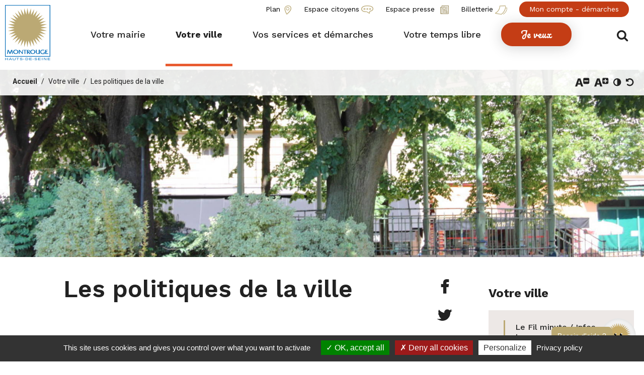

--- FILE ---
content_type: text/html; charset=utf-8
request_url: https://www.ville-montrouge.fr/523-les-politiques-de-la-ville.htm
body_size: 14809
content:
<!DOCTYPE html>
<html lang="fr">
<head>
<meta charset="UTF-8">
<title>Les politiques de la ville - Ville de Montrouge</title>
<meta name="Description" content="">
<meta name="Keywords" content="">
<meta name="author" content="Eolas">
<script>
  var SERVER_ROOT = '/';
  var SIT_IMAGE = '/images/GBI_VILLEMR/';
</script>

<script src="/include/js/tarteaucitron.js/tarteaucitron.js"></script>
<style>.iframe-ratio > div {
    position: absolute;
    top: 0;
    left: 0;
    width: 100% !important;
    height: 100% !important;
.tac_facebookpage {height: 519px!important;}

@media only screen and (max-width: 980px) {
    .tac_facebookpage {
        max-width: 250px !important;
        display: block;
        margin: 0 auto;
    }
     .tpl_mediaHome .youtube_player, .tpl_mediaHome .videoObject iframe {
        position: absolute;
        top: 0;
        left: 0;
        width: 100% !important;
        height: 100% !important;
    }
}</style>
<script>tarteaucitron.init({
    "privacyUrl": "https://www.ville-montrouge.fr/500-credits-et-mentions-legales.htm", /* Privacy policy url */
    "hashtag": "#tarteaucitron", /* Open the panel with this hashtag */
    "cookieName": "tarteaucitron", /* Cookie name */
    "orientation": "bottom", /* Banner position (top - bottom) */
    "showAlertSmall": true, /* Show the small banner on bottom right */
    "cookieslist": false, /* Show the cookie list */
    "showIcon": false, /* Show cookie icon to manage cookies */
    "iconPosition": "BottomRight", /* Position of the icon between BottomRight, BottomLeft, TopRight and TopLeft */
    "adblocker": false, /* Show a Warning if an adblocker is detected */
    "DenyAllCta" : true, /* Show the accept all button when highPrivacy on */
    "AcceptAllCta" : true, /* Show the accept all button when highPrivacy on */
    "highPrivacy": true, /* Disable auto consent */
    "handleBrowserDNTRequest": false, /* If Do Not Track == 1, disallow all */
    "removeCredit": false, /* Remove credit link */
    "moreInfoLink": true, /* Show more info link */
    "useExternalCss": false, /* If false, the tarteaucitron.css file will be loaded */
    "useExternalJs": false,
    "bodyPosition": "top", /* Position of TAC HTML code (accessibilité) */
    //"cookieDomain": ".my-multisite-domaine.fr", /* Shared cookie for multisite */
    "readmoreLink": "", /* Change the default readmore link */
    "mandatory": true, /* Show a message about mandatory cookies */
    "closePopup": false /* XXX*/
});</script>
<script>(tarteaucitron.job = tarteaucitron.job || []).push('youtube');
(tarteaucitron.job = tarteaucitron.job || []).push('facebookpage');</script>
<link rel="stylesheet" href="/include/public/GAB_VILLEMR/GAB_VILLEMR.min.css?v=1764582421" media="screen">
<link rel="stylesheet" href="/include/js/jquery/ui/jquery-ui.min.css" media="screen">
<link rel="stylesheet" href="/include/js/jquery/colorbox/colorbox.css" media="screen">
<meta name="viewport" content="width=device-width, initial-scale=1">
<link rel="apple-touch-icon" sizes="180x180" href="/images/GBI_VILLEMR/favicon/apple-touch-icon.png">
<link rel="icon" type="image/png" sizes="32x32" href="/images/GBI_VILLEMR/favicon/favicon-32x32.png">
<link rel="icon" type="image/png" sizes="16x16" href="/images/GBI_VILLEMR/favicon/favicon-16x16.png">
<link rel="manifest" href="/images/GBI_VILLEMR/favicon/manifest.json">
<link rel="mask-icon" href="/images/GBI_VILLEMR/favicon/safari-pinned-tab.svg" color="#31b1a0">
<link rel="shortcut icon" href="/images/GBI_VILLEMR/favicon/favicon.ico">
<meta name="theme-color" content="#ffffff">
<meta property="og:url" content="https://www.ville-montrouge.fr/523-les-politiques-de-la-ville.htm"/><meta property="og:title" content="Les politiques de la ville" /><meta property="og:description" content=""/><meta property="og:image" content="/uploads/Image/6d/3241_231_Kiosque-mairie-hotel-de-ville-jardin.jpeg"/>
<script src="/include/public/GAB_VILLEMR/GAB_VILLEMR.min.js" defer="defer"></script>
<script src="/include/js/jquery/jquery.min.js" ></script>
<script src="/include/js/jquery/ui/jquery-ui.min.js" ></script>
<script src="/include/js/jquery/ui/i18n/datepicker-fr.js" ></script>
<script src="/include/js/jquery/colorbox/jquery.colorbox-min.js" ></script>
<script src="/include/js/jquery/colorbox/i18n/jquery.colorbox-fr.js" ></script>
<script src="/include/js/core.js.php" ></script>
<script src="/include/flashplayer/jwplayer/jwplayer.js" ></script>
<script src="/include/js/audiodescription.js" ></script>
<script src="/include/js/CMS/showHide.js" ></script>
<script src="/include/gabarit_site/GAB_VILLEMR/script.js" ></script>
<script src="/include/gabarit_site/GAB_VILLEMR/menu.js" ></script>
<script src="https://montrouge.widgets.synbird.fr/iconWidget-2q72ozXsAxA3.js" ></script>
<script type="text/javascript">
        tarteaucitron.user.gtagUa = 'UA-123647441-1';
        tarteaucitron.user.gtagMore = function () { /* add here your optionnal gtag() */ };
        (tarteaucitron.job = tarteaucitron.job || []).push('gtag');
</script>

<script type="text/javascript">
        tarteaucitron.user.facebookpixelId = '410653186453226'; tarteaucitron.user.facebookpixelMore = function () { /* add here your optionnal facebook pixel function */ };
        (tarteaucitron.job = tarteaucitron.job || []).push('facebookpixel');
</script>
<noscript>
<img height="1" width="1" src="https://www.facebook.com/tr?id=410653186453226&ev=PageView&noscript=1"/>
</noscript>
</head>
<body>
    <script>document.body.className="withJS"</script>
    
            
        <script type="text/javascript" src="https://semantics-chat.wikit.ai/chat-embed.js"></script>
    <script type="text/javascript">
        wrapSemanticsChat({
            organizationSlug: 'ville-de-montrouge',
        llmAppSlug: "ville-de-montrouge-semantics-chat",
        color: "#BBA973",
            chatWindow: {
                height: '80%', // La hauteur de la fenêtre.
                width: '30%', // La largeur de la fenêtre.
                title: null, // Le titre de l'iframe
            },
            openFullScreenOnOpenPanel: true, // Ouvrir le chat en plein écran, quand le panneau des commandes s'ouvre
            chatButtonIcon: { // Paramétrage du bouton de chat.
                url: 'https://storage.gra.cloud.ovh.net/v1/AUTH_2c1d9dc6de1f424dbe4c697a02c99373/wikit-public/65d47ededd72047cbf4fccd2/1760011620.068603_1746524060_328447_1715584507795_chatbot_mntrge_v2.png', // L'URL de l'image du bouton de chat.
                altText: 'Image avatar chatbot', // Text alternatif pour l'image (accessibilité).
                height: '70px', // Hauteur du bouton de chat.
                width: '70px', // Largeur du bouton de chat.
                borderRadius: '50%', // Rayon de la bordure du bouton de chat.
            },
            chatButtonTooltip: { // Afficher une bulle de texte à côté du bouton de chat.
                text: "Besoin d'aide ?", // Le texte du message
                backgroundColor: "#BBA973", // La couleur d'arrière plan.
                textColor: '#ffff', // La couleur du texte.
                visibility: 'visible', // La visibilité de la bulle au passage de la souris ('hidden') ou tout le temps ('visible').
            },
            chatButtonAnimation: { // Animation du bouton de chat
            delay: 10000, // Délais en millisecondes après lequel le bouton s'anime
            enabled: true, // Active l'animation
            openTooltip: true // Ouvre l'info-bulle après l'animation
        },
            headerButtons: { // Le texte d'accessibilité des boutons au haut de la fenêtre du webchat.
                color: '#fff', // couleur des icônes
                closeIconDescription: 'Fermer la fenêtre',
                launchIconDescription: 'Ouvrir dans un nouvel onglet',
                maximizeIconDescription: 'Agrandir la fenêtre',
                minimizeIconDescription: 'Rétrécir la fenêtre',
            },
            opening: { // L'état (ouvert / fermé) du webchat en arrivant sur la page. Noter qu'une ouverture automatique n`'est pas possible sur mobile.
                mode: 'close', // 3 modes possibles, ouvert ('open'), fermé ('close') ou ouvert après un délais ('delay').
                delay: 0, // Le délais en millisecondes pour l'ouverture du webchat.
                memorize: true, // Mémoriser l'état d'ouverture du webchat.
                animations: {
                    open: {
                        duration: 350, // La durée de l'animation en millisecondes.
                        easing: 'ease-in-out', // L'effet de l'animation.
                    },
                    maximize: {
                        duration: 350, // La durée de l'animation en millisecondes.
                        easing: 'ease-in-out', // L'effet de l'animation.
                    },
                    minimize: {
                        duration: 350, // La durée de l'animation en millisecondes.
                        easing: 'ease-in-out', // L'effet de l'animation.
                    },
                }
            },
            position: {
                right: '1rem',
                left: 'auto',
                bottom: '1rem',
            },
        });
    </script>
        
    <div id="document" class="avecColonneDroite interne avecImage">
  <header role="banner" id="bandeauHaut">
    <div id="barreHaut">
        <div class="innerCenter">
            <ul class="lienEvitement">
                <li><a href="#menu" id="lienEvitementMenu">Aller au menu</a></li>
                <li><a href="#contenu">Aller au contenu</a></li>
                                <li><a href="#blocRecherche" id="lienEvitementRecherche">Aller à la recherche</a></li>
                                            </ul>
        </div>
    </div>

    <div class="innerCenter">
        <button type="button" id="btnMenuMobile"><i>Menu</i></button>

                <div class="logoTitre">
                            <a href="https://www.ville-montrouge.fr/"><img alt="Ville de Montrouge" src="/uploads/Image/89/SIT_VILLEMR_018_SIT_VILLEMR_046_logoMontrouge.png" width="90"></a>
                    </div>
        
        <div id="menuContainer">
            <button type="button" id="closeMenuMobile"><i>Fermer</i></button>
            <div class="menuContainerInner">
                <nav id="menuBis" role="navigation" aria-label="Navigation barre du haut">
                    <ul>
                                            <li><a class="annuaire" href="https://www.ville-montrouge.fr/495-plan.htm"><span>Plan</span></a></li>
                                                                <li><a class="citoyen external" href="https://www.espace-citoyens.net/villedemontrouge/espace-citoyens/"><span>Espace citoyens</span></a></li>
                                                                <li><a class="presse external" href="https://www.ville-montrouge.fr/842-espace-presse.htm"><span>Espace presse</span></a></li>
                                                                <li><a class="billetterie external" href="https://indiv.themisweb.fr/0703/fListeManifs.aspx?idstructure=0703"><span>Billetterie</span></a></li>
                                                                <li><div class="compteHeader">
                                <a id="mon-compte" href="https://www.ville-montrouge.fr/2413-mon-compte-demarches-en-lignes.htm" title="Mon compte - démarches">Mon compte - démarches</a>
                            </div>
                        </li>
                                        </ul>
                </nav>

                <nav id="menu" role="navigation" aria-label="Navigation principale">
                                            <ul class="menuNiv1">
                                                            <li class="nav1">
                                    <a href="https://www.ville-montrouge.fr/509-votre-mairie.htm" class="withChild" id="nav1_509" role="button" aria-owns="sousMenu_509" aria-controls="sousMenu_509" aria-expanded="false" tabindex="0"><span>Votre mairie</span></a>

                                                                            <div class="sousMenu" id="sousMenu_509" aria-hidden="true" aria-labelledby="nav1_509">
                                            <div class="innerCenter">
                                                <button type="button" class="sousMenuFermer" aria-controls="sousMenu_509" aria-expanded="false">
                                                    <i class="fa" aria-hidden="true">&#xf00d;</i>
                                                    <span class="visuallyhidden">Fermer le menu</span>
                                                </button>

                                                <div class="table">
                                                    <div class="table-cell">
                                                                                                                <ul class="menuNiv2 clearfix">
                                                                                                                            <li class="niv2">
                                                                    <a href="https://www.ville-montrouge.fr/616-le-conseil-municipal.htm"><span>Le Conseil municipal</span></a>
                                                                </li>
                                                                                                                                <li class="niv2">
                                                                    <a href="https://www.ville-montrouge.fr/519-toutes-nos-coordonnees.htm"><span>Toutes nos coordonnées</span></a>
                                                                </li>
                                                                                                                                <li class="niv2">
                                                                    <a href="https://jeparticipe.ville-montrouge.fr" class="external"><span>Démocratie participative</span></a>
                                                                </li>
                                                                                                                                <li class="niv2">
                                                                    <a href="http://www.valleesud.fr/" class="external"><span>Territoire Vallée Sud - Grand-Paris</span></a>
                                                                </li>
                                                                                                                                <li class="niv2">
                                                                    <a href="https://www.ville-montrouge.fr/1362-l-actualite-de-montrouge-en-video-par-etienne-lengereau-maire-de-montrouge.htm"><span>L’actualité de Montrouge en vidéo</span></a>
                                                                </li>
                                                                                                                                <li class="niv2">
                                                                    <a href="https://www.ville-montrouge.fr/496-publications.htm"><span>Publications</span></a>
                                                                </li>
                                                                                                                                <li class="niv2">
                                                                    <a href="https://www.ville-montrouge.fr/498-emploi.htm"><span>La Ville recrute</span></a>
                                                                </li>
                                                                                                                                <li class="niv2">
                                                                    <a href="https://www.ville-montrouge.fr/1827-les-arretes-municipales.htm"><span>Les actes administratifs </span></a>
                                                                </li>
                                                                                                                                <li class="niv2">
                                                                    <a href="https://www.ville-montrouge.fr/2082-le-montrouge-mag.htm"><span>Les anciennes publications du Montrouge Mag</span></a>
                                                                </li>
                                                                                                                                <li class="niv2">
                                                                    <a href="https://www.ville-montrouge.fr/2870-montrouge-mag-n-190.htm"><span>Montrouge Mag N°190</span></a>
                                                                </li>
                                                                                                                        </ul>
                                                                                                            </div>
                                                                                                    </div>
                                            </div>
                                        </div>
                                                                    </li>
                                                            <li class="nav1 selected">
                                    <a href="https://www.ville-montrouge.fr/510-montrouge.htm" class="withChild" id="nav1_510" role="button" aria-owns="sousMenu_510" aria-controls="sousMenu_510" aria-expanded="false" tabindex="0" aria-current="true"><span>Votre ville</span></a>

                                                                            <div class="sousMenu" id="sousMenu_510" aria-hidden="true" aria-labelledby="nav1_510">
                                            <div class="innerCenter">
                                                <button type="button" class="sousMenuFermer" aria-controls="sousMenu_510" aria-expanded="false">
                                                    <i class="fa" aria-hidden="true">&#xf00d;</i>
                                                    <span class="visuallyhidden">Fermer le menu</span>
                                                </button>

                                                <div class="table">
                                                    <div class="table-cell">
                                                                                                                <ul class="menuNiv2 clearfix">
                                                                                                                            <li class="niv2">
                                                                    <a href="https://www.ville-montrouge.fr/889-le-fil-minute.htm"><span>Le Fil minute / Infos travaux</span></a>
                                                                </li>
                                                                                                                                <li class="niv2">
                                                                    <a href="https://www.ville-montrouge.fr/1449-rencontre-avec-etienne-lengereau-maire-de-montrouge.htm"><span>Rencontre avec Étienne Lengereau, Maire de Montrouge</span></a>
                                                                </li>
                                                                                                                                <li class="niv2">
                                                                    <a href="https://www.ville-montrouge.fr/1655-bonjour-montrouge.htm"><span>Bonjour Montrouge</span></a>
                                                                </li>
                                                                                                                                <li class="niv2">
                                                                    <a href="https://www.ville-montrouge.fr/527-les-espaces-verts-et-batiments-publics.htm"><span>Les espaces verts et bâtiments publics</span></a>
                                                                </li>
                                                                                                                                <li class="niv2 selected">
                                                                    <a href="https://www.ville-montrouge.fr/523-les-politiques-de-la-ville.htm" aria-current="page"><span>Les politiques de la ville</span> <span class="visuallyhidden"> (actif)</span></a>
                                                                </li>
                                                                                                                                <li class="niv2">
                                                                    <a href="https://www.ville-montrouge.fr/948-le-patrimoine-remarquable.htm"><span>Le patrimoine remarquable</span></a>
                                                                </li>
                                                                                                                                <li class="niv2">
                                                                    <a href="https://www.ville-montrouge.fr/920-l-histoire-de-montrouge.htm"><span>L&#039;Histoire de Montrouge</span></a>
                                                                </li>
                                                                                                                                <li class="niv2">
                                                                    <a href="https://www.ville-montrouge.fr/526-les-grands-projets.htm"><span>Les grands projets</span></a>
                                                                </li>
                                                                                                                                <li class="niv2">
                                                                    <a href="https://www.ville-montrouge.fr/1869-les-6-quartiers-de-montrouge.htm"><span>Les 6 quartiers de Montrouge</span></a>
                                                                </li>
                                                                                                                                <li class="niv2">
                                                                    <a href="https://www.ville-montrouge.fr/496-publications.htm"><span>Publications</span></a>
                                                                </li>
                                                                                                                                <li class="niv2">
                                                                    <a href="https://www.ville-montrouge.fr/947-les-marches-de-montrouge.htm"><span>Les marchés de Montrouge</span></a>
                                                                </li>
                                                                                                                                <li class="niv2">
                                                                    <a href="https://www.ville-montrouge.fr/942-les-risques-majeurs.htm"><span>Les risques majeurs</span></a>
                                                                </li>
                                                                                                                                <li class="niv2">
                                                                    <a href="https://www.ville-montrouge.fr/1194-le-budget.htm"><span>Le budget</span></a>
                                                                </li>
                                                                                                                                <li class="niv2">
                                                                    <a href="https://www.ville-montrouge.fr/524-acces-et-deplacements.htm"><span>Accès et déplacements</span></a>
                                                                </li>
                                                                                                                                <li class="niv2">
                                                                    <a href="https://jeparticipe.ville-montrouge.fr/7-je-participe.htm" class="external"><span>Les consultations</span></a>
                                                                </li>
                                                                                                                                <li class="niv2">
                                                                    <a href="https://www.ville-montrouge.fr/493-actualites.htm"><span>Actualités</span></a>
                                                                </li>
                                                                                                                                <li class="niv2">
                                                                    <a href="http://www.salondemontrouge.com/2029-art-dans-la-ville.htm" class="external"><span>Art dans la Ville</span></a>
                                                                </li>
                                                                                                                        </ul>
                                                                                                            </div>
                                                                                                    </div>
                                            </div>
                                        </div>
                                                                    </li>
                                                            <li class="nav1">
                                    <a href="https://www.ville-montrouge.fr/511-vos-services-et-demarches.htm" class="withChild" id="nav1_511" role="button" aria-owns="sousMenu_511" aria-controls="sousMenu_511" aria-expanded="false" tabindex="0"><span>Vos services et démarches</span></a>

                                                                            <div class="sousMenu" id="sousMenu_511" aria-hidden="true" aria-labelledby="nav1_511">
                                            <div class="innerCenter">
                                                <button type="button" class="sousMenuFermer" aria-controls="sousMenu_511" aria-expanded="false">
                                                    <i class="fa" aria-hidden="true">&#xf00d;</i>
                                                    <span class="visuallyhidden">Fermer le menu</span>
                                                </button>

                                                <div class="table">
                                                    <div class="table-cell">
                                                                                                                <ul class="menuNiv2 clearfix">
                                                                                                                            <li class="niv2">
                                                                    <a href="https://www.ville-montrouge.fr/1216-la-police-municipale-a-votre-service.htm"><span>La police municipale à votre service</span></a>
                                                                </li>
                                                                                                                                <li class="niv2">
                                                                    <a href="https://www.ville-montrouge.fr/1081-signalement.htm"><span>Signalement</span></a>
                                                                </li>
                                                                                                                                <li class="niv2">
                                                                    <a href="https://www.ville-montrouge.fr/636-formalites-citoyennete.htm"><span>Formalités, citoyenneté</span></a>
                                                                </li>
                                                                                                                                <li class="niv2">
                                                                    <a href="https://www.ville-montrouge.fr/660-habitat-travaux-urbanisme.htm"><span>Habitat, Travaux, Urbanisme</span></a>
                                                                </li>
                                                                                                                                <li class="niv2">
                                                                    <a href="https://www.ville-montrouge.fr/676-stationnement.htm"><span>Stationnement</span></a>
                                                                </li>
                                                                                                                                <li class="niv2">
                                                                    <a href="https://www.ville-montrouge.fr/1001-proprete-de-montrouge.htm"><span>Propreté</span></a>
                                                                </li>
                                                                                                                                <li class="niv2">
                                                                    <a href="https://www.ville-montrouge.fr/999-collecte-des-dechets.htm"><span>Collecte des déchets</span></a>
                                                                </li>
                                                                                                                                <li class="niv2">
                                                                    <a href="https://www.ville-montrouge.fr/701-petite-enfance.htm"><span>Petite Enfance</span></a>
                                                                </li>
                                                                                                                                <li class="niv2">
                                                                    <a href="https://www.ville-montrouge.fr/740-scolarite-accueils-de-loisirs.htm"><span>Scolarité, accueils de loisirs</span></a>
                                                                </li>
                                                                                                                                <li class="niv2">
                                                                    <a href="https://www.ville-montrouge.fr/680-jeunesse.htm"><span>Jeunesse</span></a>
                                                                </li>
                                                                                                                                <li class="niv2">
                                                                    <a href="https://www.ville-montrouge.fr/718-sante.htm"><span>Santé</span></a>
                                                                </li>
                                                                                                                                <li class="niv2">
                                                                    <a href="https://www.ville-montrouge.fr/756-solidarite.htm"><span>Solidarité</span></a>
                                                                </li>
                                                                                                                                <li class="niv2">
                                                                    <a href="https://www.ville-montrouge.fr/760-accompagnement-seniors.htm"><span>Services aux seniors</span></a>
                                                                </li>
                                                                                                                                <li class="niv2">
                                                                    <a href="https://www.ville-montrouge.fr/1467-reseau-solidarite-montrouge.htm"><span>Réseau de solidarité à Montrouge</span></a>
                                                                </li>
                                                                                                                                <li class="niv2">
                                                                    <a href="https://www.ville-montrouge.fr/830-associations.htm"><span>Associations</span></a>
                                                                </li>
                                                                                                                                <li class="niv2">
                                                                    <a href="https://www.ville-montrouge.fr/900-professionnels.htm"><span>Commerçants</span></a>
                                                                </li>
                                                                                                                                <li class="niv2">
                                                                    <a href="https://www.ville-montrouge.fr/1481-entreprises-emploi-et-insertion.htm"><span>Entreprises, emploi et insertion</span></a>
                                                                </li>
                                                                                                                                <li class="niv2">
                                                                    <a href="https://www.ville-montrouge.fr/1459-les-offres-d-emploi-a-montrouge.htm"><span>Les offres d&#039;emploi à Montrouge</span></a>
                                                                </li>
                                                                                                                                <li class="niv2">
                                                                    <a href="https://www.ville-montrouge.fr/893-emmenager-demenager.htm"><span>Emménager, déménager</span></a>
                                                                </li>
                                                                                                                        </ul>
                                                                                                            </div>
                                                                                                    </div>
                                            </div>
                                        </div>
                                                                    </li>
                                                            <li class="nav1">
                                    <a href="https://www.ville-montrouge.fr/512-votre-temps-libre.htm" class="withChild" id="nav1_512" role="button" aria-owns="sousMenu_512" aria-controls="sousMenu_512" aria-expanded="false" tabindex="0"><span>Votre temps libre</span></a>

                                                                            <div class="sousMenu" id="sousMenu_512" aria-hidden="true" aria-labelledby="nav1_512">
                                            <div class="innerCenter">
                                                <button type="button" class="sousMenuFermer" aria-controls="sousMenu_512" aria-expanded="false">
                                                    <i class="fa" aria-hidden="true">&#xf00d;</i>
                                                    <span class="visuallyhidden">Fermer le menu</span>
                                                </button>

                                                <div class="table">
                                                    <div class="table-cell">
                                                                                                                <ul class="menuNiv2 clearfix">
                                                                                                                            <li class="niv2">
                                                                    <a href="https://www.ville-montrouge.fr/1584-saison-2025-2026.htm"><span>Saison culturelle 2025/2026</span></a>
                                                                </li>
                                                                                                                                <li class="niv2">
                                                                    <a href="https://www.ville-montrouge.fr/494-montrougescope.htm"><span>MontrougeScope : votre agenda sorties</span></a>
                                                                </li>
                                                                                                                                <li class="niv2">
                                                                    <a href="https://www.ville-montrouge.fr/1737-abonnez-vous-a-actu-montrouge.htm"><span>Abonnez-vous à Actu&#039;Montrouge</span></a>
                                                                </li>
                                                                                                                                <li class="niv2">
                                                                    <a href="https://www.ville-montrouge.fr/635-devenez-tim.htm"><span>Devenez TIM</span></a>
                                                                </li>
                                                                                                                                <li class="niv2">
                                                                    <a href="https://www.ville-montrouge.fr/778-mediatheque.htm"><span>Médiathèque</span></a>
                                                                </li>
                                                                                                                                <li class="niv2">
                                                                    <a href="https://www.ville-montrouge.fr/786-conservatoire-raoul-pugno.htm"><span>Conservatoire Raoul Pugno</span></a>
                                                                </li>
                                                                                                                                <li class="niv2">
                                                                    <a href="https://www.valleesud.fr/se-divertir/piscines/aquapol-de-montrouge/" class="external"><span>L&#039;Aquapol</span></a>
                                                                </li>
                                                                                                                                <li class="niv2">
                                                                    <a href="https://www.ville-montrouge.fr/792-le-sport.htm"><span>Le sport</span></a>
                                                                </li>
                                                                                                                                <li class="niv2">
                                                                    <a href="https://www.ville-montrouge.fr/799-espace-michel-colucci.htm"><span>Espace Michel Colucci centre social et culturel </span></a>
                                                                </li>
                                                                                                                                <li class="niv2">
                                                                    <a href="https://www.ville-montrouge.fr/2422-cine-montrouge.htm"><span>Cinémontrouge</span></a>
                                                                </li>
                                                                                                                                <li class="niv2">
                                                                    <a href="https://www.ville-montrouge.fr/798-annuaire-des-associations.htm"><span>Annuaire des associations</span></a>
                                                                </li>
                                                                                                                                <li class="niv2">
                                                                    <a href="https://www.ville-montrouge.fr/856-sejours-de-vacances.htm"><span>Séjours de vacances</span></a>
                                                                </li>
                                                                                                                                <li class="niv2">
                                                                    <a href="https://www.ville-montrouge.fr/847-cours-d-adultes.htm"><span>Cours d&#039;adultes 2025-2026</span></a>
                                                                </li>
                                                                                                                                <li class="niv2">
                                                                    <a href="https://www.ville-montrouge.fr/870-trophees-jeunes-actifs-de-montrouge-t-jam-.htm"><span>Trophées Jeunes Actifs de Montrouge (T-JAM)</span></a>
                                                                </li>
                                                                                                                                <li class="niv2">
                                                                    <a href="https://www.ville-montrouge.fr/984-espace-jeunes-michel-saint-martin-pour-les-14-25-ans.htm"><span>Espace Jeunes Michel Saint-Martin</span></a>
                                                                </li>
                                                                                                                                <li class="niv2">
                                                                    <a href="https://www.ville-montrouge.fr/879-bien-vieillir.htm"><span>Bien Vieillir - Loisirs séniors</span></a>
                                                                </li>
                                                                                                                        </ul>
                                                                                                            </div>
                                                                                                    </div>
                                            </div>
                                        </div>
                                                                    </li>
                                                            <li class="nav1 jeveux">
                                    <a href="https://www.ville-montrouge.fr/508-je-veux.htm" class="withChild" id="nav1_508" role="button" aria-owns="sousMenu_508" aria-controls="sousMenu_508" aria-expanded="false" tabindex="0"><span>Je veux</span></a>

                                                                            <div class="sousMenu" id="sousMenu_508" aria-hidden="true" aria-labelledby="nav1_508">
                                            <div class="innerCenter">
                                                <button type="button" class="sousMenuFermer" aria-controls="sousMenu_508" aria-expanded="false">
                                                    <i class="fa" aria-hidden="true">&#xf00d;</i>
                                                    <span class="visuallyhidden">Fermer le menu</span>
                                                </button>

                                                <div class="table">
                                                    <div class="table-cell">
                                                                                                                <ul class="menuNiv2 clearfix">
                                                                                                                            <li class="niv2">
                                                                    <a href="https://www.ville-montrouge.fr/519-toutes-nos-coordonnees.htm"><span>Contacter un service</span></a>
                                                                </li>
                                                                                                                                <li class="niv2">
                                                                    <a href="https://www.ville-montrouge.fr/1004-rendez-vous.htm"><span>Prendre RDV en ligne</span></a>
                                                                </li>
                                                                                                                                <li class="niv2">
                                                                    <a href="https://www.ville-montrouge.fr/499-contact.htm"><span>Ecrire à la Ville de Montrouge</span></a>
                                                                </li>
                                                                                                                                <li class="niv2">
                                                                    <a href="https://www.ville-montrouge.fr/635-devenez-tim.htm"><span>Devenir TIM</span></a>
                                                                </li>
                                                                                                                                <li class="niv2">
                                                                    <a href="https://www.ville-montrouge.fr/498-emploi.htm"><span>Consulter les offres d’emploi </span></a>
                                                                </li>
                                                                                                                                <li class="niv2">
                                                                    <a href="https://www.espace-citoyens.net/villedemontrouge/espace-citoyens/Demande/NouvelleDemande/ETATCIVIL/NAISSANCE2" class="external"><span>Demander un acte de naissance</span></a>
                                                                </li>
                                                                                                                                <li class="niv2">
                                                                    <a href="https://www.espace-citoyens.net/villedemontrouge/espace-citoyens/Demande/NouvelleDemande/ETATCIVIL/DECES2" class="external"><span>Demander un acte de décès</span></a>
                                                                </li>
                                                                                                                                <li class="niv2">
                                                                    <a href="https://www.espace-citoyens.net/villedemontrouge/espace-citoyens/Demande/NouvelleDemande/ETATCIVIL/MARIAGE2" class="external"><span>Demander un acte de mariage</span></a>
                                                                </li>
                                                                                                                                <li class="niv2">
                                                                    <a href="https://www.ville-montrouge.fr/647-identite.htm"><span>Obtenir une carte nationale d’identité / un passeport</span></a>
                                                                </li>
                                                                                                                                <li class="niv2">
                                                                    <a href="https://www.espace-citoyens.net/villedemontrouge/espace-citoyens/Demande/NouvelleDemande/ELECTIONS/TDDNEWELEC" class="external"><span>M’inscrire sur les listes électorales</span></a>
                                                                </li>
                                                                                                                                <li class="niv2">
                                                                    <a href="https://www.ville-montrouge.fr/661-construire-amenager-faire-des-travaux.htm"><span>Construire, aménager, faire des travaux</span></a>
                                                                </li>
                                                                                                                                <li class="niv2">
                                                                    <a href="https://www.ville-montrouge.fr/676-stationnement.htm"><span>Stationner à Montrouge</span></a>
                                                                </li>
                                                                                                                                <li class="niv2">
                                                                    <a href="https://www.ville-montrouge.fr/710-collecte-selective.htm"><span>Trier mes déchets</span></a>
                                                                </li>
                                                                                                                                <li class="niv2">
                                                                    <a href="https://www.ville-montrouge.fr/813-deposer-mes-encombrants.htm"><span>Déposer mes encombrants</span></a>
                                                                </li>
                                                                                                                                <li class="niv2">
                                                                    <a href="https://www.ville-montrouge.fr/1481-entreprises-emploi-et-insertion.htm"><span>Installer mon activité professionnelle</span></a>
                                                                </li>
                                                                                                                                <li class="niv2">
                                                                    <a href="https://www.ville-montrouge.fr/1183-rendez-vous-medical-au-centre-municipal-de-sante.htm"><span>Prendre un rendez-vous médical au CMS</span></a>
                                                                </li>
                                                                                                                                <li class="niv2">
                                                                    <a href="https://www.ville-montrouge.fr/1204-j-inscris-mon-enfant-en-accueil-regulier.htm"><span>Faire garder mon tout-petit</span></a>
                                                                </li>
                                                                                                                                <li class="niv2">
                                                                    <a href="https://www.ville-montrouge.fr/1562-j-inscris-mon-enfant-a-l-ecole-maternelle.htm"><span>Inscrire mon enfant en primaire</span></a>
                                                                </li>
                                                                                                                                <li class="niv2">
                                                                    <a href="https://www.ville-montrouge.fr/1570-j-inscris-mon-enfant-a-un-accueil-de-loisirs.htm"><span>Inscrire mon enfant en accueil de loisirs (3-10 ans)</span></a>
                                                                </li>
                                                                                                                                <li class="niv2">
                                                                    <a href="https://www.ville-montrouge.fr/794-ecole-municipale-des-sports.htm"><span>Inscrire mon enfant à l’Ecole municipale des sports (7-10 ans)</span></a>
                                                                </li>
                                                                                                                                <li class="niv2">
                                                                    <a href="https://www.ville-montrouge.fr/821-ticket-sports.htm"><span>Inscrire mon enfant à Tickets sports (10-17 ans)</span></a>
                                                                </li>
                                                                                                                                <li class="niv2">
                                                                    <a href="https://www.ville-montrouge.fr/756-solidarite.htm"><span>Bénéficier d’une aide</span></a>
                                                                </li>
                                                                                                                                <li class="niv2">
                                                                    <a href="https://indiv.themisweb.fr/0703/fListeManifs.aspx?idstructure=0703" class="external"><span>Acheter des billets de spectacle</span></a>
                                                                </li>
                                                                                                                                <li class="niv2">
                                                                    <a href="https://jeparticipe.ville-montrouge.fr" class="external"><span>Agir comme citoyen</span></a>
                                                                </li>
                                                                                                                                <li class="niv2">
                                                                    <a href="https://montrouge.achatpublic.com/sdm/ent/gen/ent_recherche.do" class="external"><span>Consulter les marchés publics </span></a>
                                                                </li>
                                                                                                                                <li class="niv2">
                                                                    <a href="https://www.ville-montrouge.fr/798-annuaire-des-associations.htm"><span>Connaître les associations </span></a>
                                                                </li>
                                                                                                                        </ul>
                                                                                                            </div>
                                                                                                    </div>
                                            </div>
                                        </div>
                                                                    </li>
                                                    </ul>
                                    </nav>
            </div>        </div>
        <div id="blocRecherche" role="search">
                        <button type="button" id="btnBlocRecherche" aria-controls="champRecherche" aria-expanded="false">Afficher/masquer le formulaire de recherche</button>
            <form method="get" action="https://www.ville-montrouge.fr/504-recherche.htm" id="champRecherche" aria-labelledby="btnBlocRecherche" aria-hidden="true">
                <label for="searchStringHeader">Rechercher sur le site</label>
                <input type="search" id="searchStringHeader" name="searchString" value="">
                <input type="submit" id="searchSubmitHeader" name="search" value="Rechercher">
                <input type="hidden" name="idtf" value="504">
            </form>
                    </div>
    </div>
</header>

<div class="arianeAccroche">
        <div id="arianeUserTools">
        <div class="innerCenter">
            <div id="ariane">
                <span class="first">Vous êtes ici : </span>
                                    <span itemscope itemtype="https://data-vocabulary.org/Breadcrumb" class="item item0">
                        <span itemprop="title">
                            <a href="https://www.ville-montrouge.fr/" itemprop="url">
                                Accueil                            </a>
                        </span>
                    </span>
                                        <span itemscope itemtype="https://data-vocabulary.org/Breadcrumb" class="item item1">
                        <span itemprop="title">
                            <a href="https://www.ville-montrouge.fr/510-montrouge.htm" itemprop="url">
                                Votre ville                            </a>
                        </span>
                    </span>
                                    <span itemscope itemtype="https://data-vocabulary.org/Breadcrumb" class="item item2">
                    <span itemprop="title">
                        <a
                            aria-current="true"
                            href="https://www.ville-montrouge.fr/523-les-politiques-de-la-ville.htm"                            itemprop="url">
                            Les politiques de la ville                        </a>
                    </span>
                </span>
            </div>
            <div id="userTools">
    <a rel="nofollow" href="https://www.ville-montrouge.fr/523-les-politiques-de-la-ville.htm?UTB_FS=1" title="Diminuer la taille de police">
        <img alt="Diminuer la taille de police" src="/images/GBI_VILLEMR/userTools/userTools_moins.svg">
    </a>
    <a rel="nofollow" class="nospace" href="https://www.ville-montrouge.fr/523-les-politiques-de-la-ville.htm?UTB_FS=3" title="Augmenter la taille de police">
        <img alt="Augmenter la taille de police" src="/images/GBI_VILLEMR/userTools/userTools_plus.svg">
    </a>
    <a rel="nofollow" href="https://www.ville-montrouge.fr/523-les-politiques-de-la-ville.htm?UTB_S=1" title="Augmenter les contrastes">
        <img alt="Augmenter les contrastes" src="/images/GBI_VILLEMR/userTools/userTools_contrast.svg">
    </a>
    <a rel="nofollow" href="https://www.ville-montrouge.fr/523-les-politiques-de-la-ville.htm?UTB_RESET=1" title="Supprimer la personnalisation">
        <img alt="Supprimer la personnalisation" src="/images/GBI_VILLEMR/userTools/userTools_reset.svg">
    </a>
    </div>

<script>
    function AddToBookmark()
    {
        if (window.sidebar) {
            window.sidebar.addPanel(document.title, window.location.href, "");
        } else if (window.external) {
            window.external.AddFavorite(window.location.href, document.title);
        }
    }
</script>
        </div>
    </div>
    
    
        <div class="accrocheImage">
            <img src="/uploads/Image/6d/IMF_ACCROCHE_GRAND/GAB_VILLEMR/3241_231_Kiosque-mairie-hotel-de-ville-jardin.jpeg"
                 srcset="/uploads/Image/6d/IMF_ACCROCHE_GRAND/GAB_VILLEMR/3241_231_Kiosque-mairie-hotel-de-ville-jardin.jpeg 800w, /uploads/Image/6d/IMF_ACCROCHE_MOYEN/GAB_VILLEMR/3241_231_Kiosque-mairie-hotel-de-ville-jardin.jpeg 600w, /uploads/Image/6d/IMF_ACCROCHE_PETIT/GAB_VILLEMR/3241_231_Kiosque-mairie-hotel-de-ville-jardin.jpeg 400w"
                 alt="" sizes="100vw">
        </div></div>
  <main id="corps" role="main" class="clearfix">
        <div class="innerCenter">
            <div id="contenu">
    <div id="contenuInner">
                <h1>Les politiques de la ville</h1>
                <div id="userBar">
    <ul>
                <li>
            <a target="_blank" href="https://www.facebook.com/sharer/sharer.php?u=https://www.ville-montrouge.fr/523-les-politiques-de-la-ville.htm" title="Partager cette page sur Facebook (nouvelle fenêtre)" class="facebook"><span class="fa" aria-hidden="true">&#xf09a;</span><span class="visuallyhidden">Partager cette page sur Facebook</span></a>
        </li>
                        <li>
            <a target="_blank" href="https://twitter.com/intent/tweet?text=Les+politiques+de+la+ville+ - https://www.ville-montrouge.fr/523-les-politiques-de-la-ville.htm+via+%40Montrouge92" title="Partager cette page sur Twitter (nouvelle fenêtre)" class="twitter"><span class="fa" aria-hidden="true">&#xf099;</span><span class="visuallyhidden">Partager cette page sur Twitter</span></a>
        </li>
                        <li>
            <a href="mailto:?subject=Ville de Montrouge - Les politiques de la ville&body=Bonjour,%0AJe vous invite à consulter cette page %22Les politiques de la ville%22 : https://www.ville-montrouge.fr/523-les-politiques-de-la-ville.htm, sur le site de la Ville de Montrouge.%0ABonne lecture,%0A" title="Partager cette page par e-mail" class="email"><span class="fa" aria-hidden="true">&#xf0e0;</span><span class="visuallyhidden">Partager cette page par e-mail</span></a>
        </li>
                        <li>
            <button type="button" id="userPrint" class="print" title="Imprimer"><span class="fa" aria-hidden="true">&#xf02f;</span><span class="visuallyhidden">Imprimer</span></button>
        </li>
            </ul>
</div><div class="paragraphe accrochePage"><div class="innerParagraphe"></div></div><div id="par4060" class="paragraphe tpl TPL_LISTEPAGESFILLE"><div class="innerParagraphe"><ul class="liste">
        <li class="item">
                <div class="titre"><a href="https://www.ville-montrouge.fr/627-la-petite-enfance-a-montrouge.htm" >La Petite Enfance à Montrouge</a></div>
        <div class="description">Attachés à l&#039;accueil des tout-petits</div>
    </li>
    <li class="item">
                <div class="titre"><a href="https://www.ville-montrouge.fr/1703-bien-vieillir-a-montrouge.htm" >Bien vieillir à Montrouge</a></div>
        <div class="description">Activités associatives, contribution sociale, dynamisme économique...<br>le rôle des séniors dans la société est plus que majeur. Si la Ville l’a intégré depuis longtemps dans ses politiques publiques, elle entend les accompagner toujours plus, dès la retraite.</div>
    </li>
    <li class="item">
                <div class="titre"><a href="https://www.ville-montrouge.fr/628-l-ecole-a-montrouge.htm" >L&#039;école à Montrouge</a></div>
        <div class="description">Tout pour bien grandir</div>
    </li>
    <li class="item">
                <div class="titre"><a href="https://www.ville-montrouge.fr/1446-le-bien-manger-a-montrouge.htm" >Le bien-manger à Montrouge</a></div>
        <div class="description">Renforcer et développer le bien-manger</div>
    </li>
    <li class="item">
                <div class="titre"><a href="https://www.ville-montrouge.fr/1202-la-jeunesse-a-montrouge.htm" >La jeunesse à Montrouge</a></div>
        <div class="description">Des subventions et une multitude d&#039;activités</div>
    </li>
    <li class="item">
                <div class="titre"><a href="https://www.ville-montrouge.fr/1101-le-sport-a-montrouge.htm" >Le sport à Montrouge</a></div>
        <div class="description">Plus sportive la vie !</div>
    </li>
    <li class="item">
                <div class="titre"><a href="https://www.ville-montrouge.fr/997-pour-une-ville-accessible-a-tous.htm" >La solidarité à Montrouge</a></div>
        <div class="description">Pour une ville inclusive</div>
    </li>
    <li class="item">
                <div class="titre"><a href="https://www.ville-montrouge.fr/629-la-culture-a-montrouge.htm" >La culture à Montrouge</a></div>
        <div class="description">Passion culture</div>
    </li>
    <li class="item">
                <div class="titre"><a href="https://www.ville-montrouge.fr/1239-les-evenements-a-montrouge.htm" >Les événements à Montrouge </a></div>
        <div class="description">S’émerveiller ensemble</div>
    </li>
    <li class="item">
                <div class="titre"><a href="https://www.ville-montrouge.fr/630-le-developpement-durable.htm" >La biodiversité</a></div>
        <div class="description">Montrouge, une ville engagée pour la nature </div>
    </li>
    <li class="item">
                <div class="titre"><a href="https://www.ville-montrouge.fr/2662-la-geothermie-a-montrouge.htm" >La Géothermie à Montrouge</a></div>
        <div class="description"></div>
    </li>
    <li class="item">
                <div class="titre"><a href="https://www.ville-montrouge.fr/1448-la-democratie-participative-a-montrouge.htm" >La démocratie participative à Montrouge</a></div>
        <div class="description">La Ville à votre écoute</div>
    </li>
    <li class="item">
                <div class="titre"><a href="https://www.ville-montrouge.fr/1245-la-securite-a-montrouge.htm" >La sécurité à Montrouge</a></div>
        <div class="description">La Ville de Montrouge et la tranquillité publique </div>
    </li>
    <li class="item">
                <div class="titre"><a href="https://www.ville-montrouge.fr/973-montrouge-partenaire-et-soutien-des-associations.htm" >Montrouge, partenaire et soutien des associations</a></div>
        <div class="description">À Montrouge, 250 associations proposent des activités variées et contribuent au lien social. Voici ce que la Ville entreprend pour les soutenir et les encourager</div>
    </li>
    <li class="item">
                <div class="titre"><a href="https://www.ville-montrouge.fr/1442-le-numerique-a-montrouge.htm" >Le numérique à Montrouge</a></div>
        <div class="description">Réduire la fracture numérique : une priorité</div>
    </li>
    <li class="item">
                <div class="titre"><a href="https://www.ville-montrouge.fr/929-montrouge-ville-internet.htm" >Montrouge, Ville internet</a></div>
        <div class="description">Le 2 février 2023, 5@ - dont 1@ vert - et la mention &quot;Territoire d&#039;Excellence Numérique&quot; ont été décernés à la Ville de Montrouge. </div>
    </li>
    <li class="item">
                <div class="titre"><a href="https://www.ville-montrouge.fr/1102-la-sante-a-montrouge.htm" >La santé à Montrouge</a></div>
        <div class="description">L’accès à 15 spécialités médicales et paramédicales, 50 professionnels œuvrant pour la santé des usagers.</div>
    </li>
    <li class="item">
                <div class="titre"><a href="https://www.ville-montrouge.fr/632-l-agriculture-urbaine.htm" >Le vert et l&#039;agriculture urbaine à Montrouge</a></div>
        <div class="description">Une agriculture urbaine pensée à l’échelle de Montrouge, à l’écoute des citoyens</div>
    </li>
    <li class="item">
                <div class="titre"><a href="https://www.ville-montrouge.fr/1251-la-performance-energetique-des-batiments-communaux.htm" >La performance énergétique des bâtiments communaux</a></div>
        <div class="description">Vers plus de performance énergétique</div>
    </li>
    <li class="item">
                <div class="titre"><a href="https://www.ville-montrouge.fr/1668-les-amenagements-urbains-a-montrouge.htm" >Les aménagements urbains à Montrouge</a></div>
        <div class="description">La mixité fonctionnelle et sociale : la clé du bien vivre. Logements, bureaux, commerces, équipements publics, espaces verts et mobilité douce pour garantir la qualité de vie.</div>
    </li>
    <li class="item">
                <div class="titre"><a href="https://www.ville-montrouge.fr/1670-la-mobilite-a-montrouge.htm" >La mobilité à Montrouge</a></div>
        <div class="description">Montrouge plus apaisée, plus fluide, plus accessible</div>
    </li>
    <li class="item">
                <div class="titre"><a href="https://www.ville-montrouge.fr/1664-l-accessibilite-a-montrouge.htm" >Montrouge, ville inclusive &amp; accessible</a></div>
        <div class="description">Pour construire, avec les associations et les institutions spécialisées, un Montrouge 2032 100% durable et inclusif.</div>
    </li>
    <li class="item">
                <div class="titre"><a href="https://www.ville-montrouge.fr/1671-les-commerces-a-montrouge.htm" >Les commerces à Montrouge</a></div>
        <div class="description">Montrouge plus commerçantes, plus attractive</div>
    </li>
    <li class="item">
                <div class="titre"><a href="https://www.ville-montrouge.fr/2394-montrouge-la-terre-fertile-des-entreprises.htm" >Montrouge, la terre fertile des entreprises</a></div>
        <div class="description">L&#039;écosystème montrougien regroupe de très grandes entreprises, des sociétés de services et de très nombreuses start-up innovantes.</div>
    </li>
</ul>
</div></div>    </div>
</div>
            <aside id="colonneDroite" class="colonneDroite">
    <nav id="menuDroite" role="navigation">
        <p>
            <a id="toggleMenuSecondaire" href="https://www.ville-montrouge.fr/510-montrouge.htm" aria-current="true"><span>Votre ville</span></a>
        </p>
        <ul class="menuDroiteNiv2 overflow-hidden" id="menuDroiteNiv2">
                            <li>
                    <a href="https://www.ville-montrouge.fr/889-le-fil-minute.htm"><span><span>Le Fil minute / Infos travaux</span></span></a>

                                        <button type="button" class="expander darken-image" id="nav1_889" aria-controls="sousMenu_889" aria-expanded="false" tabindex="0">afficher</button>

                    <ul class="menuDroiteNiv3" data-hidden="1" aria-hidden="true" id="sousMenu_889" aria-labelledby="nav1_889">
                                            <li>
                            <a href="https://www.ville-montrouge.fr/2767-schema-directeur-d-amenagement-lumiere.htm"><span><span> Schéma Directeur d’Aménagement Lumière</span></span></a>
                        </li>
                                        </ul>
                                </li>
                            <li>
                    <a href="https://www.ville-montrouge.fr/1449-rencontre-avec-etienne-lengereau-maire-de-montrouge.htm"><span><span>Rencontre avec Étienne Lengereau, Maire de Montrouge</span></span></a>

                                    </li>
                            <li>
                    <a href="https://www.ville-montrouge.fr/1655-bonjour-montrouge.htm"><span><span>Bonjour Montrouge</span></span></a>

                                    </li>
                            <li>
                    <a href="https://www.ville-montrouge.fr/527-les-espaces-verts-et-batiments-publics.htm"><span><span>Les espaces verts et bâtiments publics</span></span></a>

                                        <button type="button" class="expander darken-image" id="nav1_527" aria-controls="sousMenu_527" aria-expanded="false" tabindex="0">afficher</button>

                    <ul class="menuDroiteNiv3" data-hidden="1" aria-hidden="true" id="sousMenu_527" aria-labelledby="nav1_527">
                                            <li>
                            <a href="https://www.ville-montrouge.fr/881-les-parcs-et-jardins.htm"><span><span>Les parcs et jardins</span></span></a>
                        </li>
                                            <li>
                            <a href="https://www.ville-montrouge.fr/936-les-structures-jeunesse.htm"><span><span>Les structures jeunesse</span></span></a>
                        </li>
                                            <li>
                            <a href="https://www.ville-montrouge.fr/937-les-structures-sportives.htm"><span><span>Les structures sportives</span></span></a>
                        </li>
                                            <li>
                            <a href="https://www.ville-montrouge.fr/938-les-etablissements-scolaires.htm"><span><span>Les établissements scolaires</span></span></a>
                        </li>
                                            <li>
                            <a href="https://www.ville-montrouge.fr/939-les-structures-petite-enfance.htm"><span><span>Les structures Petite Enfance</span></span></a>
                        </li>
                                            <li>
                            <a href="https://www.ville-montrouge.fr/940-les-equipements-culturels.htm"><span><span>Les équipements culturels</span></span></a>
                        </li>
                                            <li>
                            <a href="https://www.ville-montrouge.fr/941-le-pole-sante-solidarite-claude-manonviller.htm"><span><span>Le Pôle Santé Solidarité - Claude Manonviller</span></span></a>
                        </li>
                                        </ul>
                                </li>
                            <li class="selected">
                    <a href="https://www.ville-montrouge.fr/523-les-politiques-de-la-ville.htm" aria-current="page"><span><span>Les politiques de la ville</span></span> <span class="visuallyhidden"> (actif)</span></a>

                                        <button type="button" class="expander darken-image" id="nav1_523" aria-controls="sousMenu_523" aria-expanded="true" tabindex="0">masquer</button>

                    <ul class="menuDroiteNiv3" data-hidden="0"  id="sousMenu_523" aria-labelledby="nav1_523">
                                            <li>
                            <a href="https://www.ville-montrouge.fr/627-la-petite-enfance-a-montrouge.htm"><span><span>La Petite Enfance à Montrouge</span></span></a>
                        </li>
                                            <li>
                            <a href="https://www.ville-montrouge.fr/1703-bien-vieillir-a-montrouge.htm"><span><span>Bien vieillir à Montrouge</span></span></a>
                        </li>
                                            <li>
                            <a href="https://www.ville-montrouge.fr/628-l-ecole-a-montrouge.htm"><span><span>L&#039;école à Montrouge</span></span></a>
                        </li>
                                            <li>
                            <a href="https://www.ville-montrouge.fr/1446-le-bien-manger-a-montrouge.htm"><span><span>Le bien-manger à Montrouge</span></span></a>
                        </li>
                                            <li>
                            <a href="https://www.ville-montrouge.fr/1202-la-jeunesse-a-montrouge.htm"><span><span>La jeunesse à Montrouge</span></span></a>
                        </li>
                                            <li>
                            <a href="https://www.ville-montrouge.fr/1101-le-sport-a-montrouge.htm"><span><span>Le sport à Montrouge</span></span></a>
                        </li>
                                            <li>
                            <a href="https://www.ville-montrouge.fr/997-pour-une-ville-accessible-a-tous.htm"><span><span>La solidarité à Montrouge</span></span></a>
                        </li>
                                            <li>
                            <a href="https://www.ville-montrouge.fr/629-la-culture-a-montrouge.htm"><span><span>La culture à Montrouge</span></span></a>
                        </li>
                                            <li>
                            <a href="https://www.ville-montrouge.fr/1239-les-evenements-a-montrouge.htm"><span><span>Les événements à Montrouge </span></span></a>
                        </li>
                                            <li>
                            <a href="https://www.ville-montrouge.fr/630-le-developpement-durable.htm"><span><span>La biodiversité</span></span></a>
                        </li>
                                            <li>
                            <a href="https://www.ville-montrouge.fr/2662-la-geothermie-a-montrouge.htm"><span><span>La Géothermie à Montrouge</span></span></a>
                        </li>
                                            <li>
                            <a href="https://www.ville-montrouge.fr/1448-la-democratie-participative-a-montrouge.htm"><span><span>La démocratie participative à Montrouge</span></span></a>
                        </li>
                                            <li>
                            <a href="https://www.ville-montrouge.fr/1245-la-securite-a-montrouge.htm"><span><span>La sécurité à Montrouge</span></span></a>
                        </li>
                                            <li>
                            <a href="https://www.ville-montrouge.fr/973-montrouge-partenaire-et-soutien-des-associations.htm"><span><span>Montrouge, partenaire et soutien des associations</span></span></a>
                        </li>
                                            <li>
                            <a href="https://www.ville-montrouge.fr/1442-le-numerique-a-montrouge.htm"><span><span>Le numérique à Montrouge</span></span></a>
                        </li>
                                            <li>
                            <a href="https://www.ville-montrouge.fr/929-montrouge-ville-internet.htm"><span><span>Montrouge, Ville internet</span></span></a>
                        </li>
                                            <li>
                            <a href="https://www.ville-montrouge.fr/1102-la-sante-a-montrouge.htm"><span><span>La santé à Montrouge</span></span></a>
                        </li>
                                            <li>
                            <a href="https://www.ville-montrouge.fr/632-l-agriculture-urbaine.htm"><span><span>Le vert et l&#039;agriculture urbaine à Montrouge</span></span></a>
                        </li>
                                            <li>
                            <a href="https://www.ville-montrouge.fr/1251-la-performance-energetique-des-batiments-communaux.htm"><span><span>La performance énergétique des bâtiments communaux</span></span></a>
                        </li>
                                            <li>
                            <a href="https://www.ville-montrouge.fr/1668-les-amenagements-urbains-a-montrouge.htm"><span><span>Les aménagements urbains à Montrouge</span></span></a>
                        </li>
                                            <li>
                            <a href="https://www.ville-montrouge.fr/1670-la-mobilite-a-montrouge.htm"><span><span>La mobilité à Montrouge</span></span></a>
                        </li>
                                            <li>
                            <a href="https://www.ville-montrouge.fr/1664-l-accessibilite-a-montrouge.htm"><span><span>Montrouge, ville inclusive &amp; accessible</span></span></a>
                        </li>
                                            <li>
                            <a href="https://www.ville-montrouge.fr/1671-les-commerces-a-montrouge.htm"><span><span>Les commerces à Montrouge</span></span></a>
                        </li>
                                            <li>
                            <a href="https://www.ville-montrouge.fr/2394-montrouge-la-terre-fertile-des-entreprises.htm"><span><span>Montrouge, la terre fertile des entreprises</span></span></a>
                        </li>
                                        </ul>
                                </li>
                            <li>
                    <a href="https://www.ville-montrouge.fr/948-le-patrimoine-remarquable.htm"><span><span>Le patrimoine remarquable</span></span></a>

                                        <button type="button" class="expander darken-image" id="nav1_948" aria-controls="sousMenu_948" aria-expanded="false" tabindex="0">afficher</button>

                    <ul class="menuDroiteNiv3" data-hidden="1" aria-hidden="true" id="sousMenu_948" aria-labelledby="nav1_948">
                                            <li>
                            <a href="https://www.ville-montrouge.fr/950-collection-d-art-de-la-ville-de-montrouge.htm"><span><span>Collection d&#039;art de la Ville de Montrouge</span></span></a>
                        </li>
                                            <li>
                            <a href="https://www.ville-montrouge.fr/1436-l-hotel-de-ville.htm"><span><span>L&#039;Hôtel de Ville</span></span></a>
                        </li>
                                            <li>
                            <a href="https://www.ville-montrouge.fr/1437-le-beffroi.htm"><span><span>Le Beffroi</span></span></a>
                        </li>
                                            <li>
                            <a href="https://www.ville-montrouge.fr/1439-le-carillon-du-beffroi.htm"><span><span>Le carillon du Beffroi</span></span></a>
                        </li>
                                            <li>
                            <a href="https://www.ville-montrouge.fr/1440-l-eglise-saint-jacques-le-majeur.htm"><span><span>L’église Saint-Jacques le Majeur</span></span></a>
                        </li>
                                            <li>
                            <a href="https://www.ville-montrouge.fr/1441-le-cimetiere.htm"><span><span>Le cimetière</span></span></a>
                        </li>
                                            <li>
                            <a href="https://www.ville-montrouge.fr/2700-l-ancien-dispensaire.htm"><span><span>L&#039;ancien dispensaire </span></span></a>
                        </li>
                                            <li>
                            <a href="https://www.ville-montrouge.fr/2400-de-montrouge-a-compostelle-suivez-les-coquilles.htm"><span><span>De Montrouge à Compostelle, suivez les coquilles</span></span></a>
                        </li>
                                        </ul>
                                </li>
                            <li>
                    <a href="https://www.ville-montrouge.fr/920-l-histoire-de-montrouge.htm"><span><span>L&#039;Histoire de Montrouge</span></span></a>

                                        <button type="button" class="expander darken-image" id="nav1_920" aria-controls="sousMenu_920" aria-expanded="false" tabindex="0">afficher</button>

                    <ul class="menuDroiteNiv3" data-hidden="1" aria-hidden="true" id="sousMenu_920" aria-labelledby="nav1_920">
                                            <li>
                            <a href="https://www.ville-montrouge.fr/921-les-limites-au-fil-du-temps.htm"><span><span>Les limites au fil du temps</span></span></a>
                        </li>
                                            <li>
                            <a href="https://www.ville-montrouge.fr/1660-il-etait-une-fois...-montrouge.htm"><span><span>Il était une fois... Montrouge</span></span></a>
                        </li>
                                            <li>
                            <a href="https://www.ville-montrouge.fr/922-les-maires-de-montrouge.htm"><span><span>Les Maires de Montrouge</span></span></a>
                        </li>
                                            <li>
                            <a href="https://www.ville-montrouge.fr/923-le-fonds-de-cartes-postales.htm"><span><span>Le fonds de cartes postales</span></span></a>
                        </li>
                                            <li>
                            <a href="https://www.ville-montrouge.fr/924-registres-paroissiaux-et-d-etat-civil.htm"><span><span>Registres paroissiaux et d&#039;Etat-civil</span></span></a>
                        </li>
                                            <li>
                            <a href="https://www.ville-montrouge.fr/974-documents-d-archives.htm"><span><span>Documents d&#039;archives</span></span></a>
                        </li>
                                        </ul>
                                </li>
                            <li>
                    <a href="https://www.ville-montrouge.fr/526-les-grands-projets.htm"><span><span>Les grands projets</span></span></a>

                                        <button type="button" class="expander darken-image" id="nav1_526" aria-controls="sousMenu_526" aria-expanded="false" tabindex="0">afficher</button>

                    <ul class="menuDroiteNiv3" data-hidden="1" aria-hidden="true" id="sousMenu_526" aria-labelledby="nav1_526">
                                            <li>
                            <a href="https://www.ville-montrouge.fr/2275-les-halles-de-montrouge.htm"><span><span>Les Halles de Montrouge</span></span></a>
                        </li>
                                            <li>
                            <a href="https://www.ville-montrouge.fr/2243-portes-ferry-buffalo-barbara-verdun-republique-se-redessine.htm"><span><span>Portes Ferry-Buffalo | Barbara-Verdun-République se redessine </span></span></a>
                        </li>
                                            <li>
                            <a href="https://www.ville-montrouge.fr/2402-2008-2024-l-aboutissement-d-un-coeur-de-ville-vert-convivial-et-patrimonial.htm"><span><span>2008-2024 : l&#039;aboutissement d&#039;un cœur de ville vert, convivial et patrimonial </span></span></a>
                        </li>
                                            <li>
                            <a href="https://www.ville-montrouge.fr/2238-la-mairie-amenage-un-jardin-dedie-a-la-biodiversite.htm"><span><span>La Mairie aménage un jardin dédié à la biodiversité</span></span></a>
                        </li>
                                            <li>
                            <a href="https://www.ville-montrouge.fr/1998-le-renouveau-du-secteur-marne-brossolette-pelletan-bert.htm"><span><span>Marne-Brossolette-Pelletan-Bert-Verdier</span></span></a>
                        </li>
                                            <li>
                            <a href="https://www.ville-montrouge.fr/2399-apaiser-l-avenue-boutroux.htm"><span><span>Apaiser l&#039;avenue Boutroux </span></span></a>
                        </li>
                                            <li>
                            <a href="https://jeparticipe.ville-montrouge.fr/participation/10/7-je-participe.htm?access=1&amp;tab=116" class="external"><span><span>L&#039;aménagement des alentours de la station Barbara</span></span></a>
                        </li>
                                            <li>
                            <a href="https://jeparticipe.ville-montrouge.fr/participation/8/7-je-participe.htm?access=1&amp;tab=114" class="external"><span><span>Un véritable parc Schuman attractif en centre-ville</span></span></a>
                        </li>
                                            <li>
                            <a href="https://www.ville-montrouge.fr/1626-la-rue-jardin-rue-sadi-carnot.htm"><span><span>Rue-Jardin Sadi Carnot | L&#039;expérience passe au vert</span></span></a>
                        </li>
                                            <li>
                            <a href="https://www.ville-montrouge.fr/1500-votre-rue-de-la-vanne-ideale.htm"><span><span>Votre rue de la Vanne idéale</span></span></a>
                        </li>
                                            <li>
                            <a href="https://www.ville-montrouge.fr/1464-peri-ginoux-gautier-vers-un-meilleur-cadre-de-vie.htm"><span><span>Portes du Vieux Montrouge : quartier Péri-Ginoux-Gautier</span></span></a>
                        </li>
                                            <li>
                            <a href="https://www.ville-montrouge.fr/1465-amenagement-du-nord-de-l-avenue-de-la-republique.htm"><span><span>Portes du Vieux Montrouge : nord de l’avenue de la République</span></span></a>
                        </li>
                                            <li>
                            <a href="https://www.ville-montrouge.fr/1200-les-jardiniers.htm"><span><span>Les jardiniers </span></span></a>
                        </li>
                                            <li>
                            <a href="https://www.ville-montrouge.fr/1955-la-renovation-du-restaurant-club-house-du-cam.htm"><span><span>LA RÉNOVATION DU RESTAURANT / CLUB-HOUSE DU CAM</span></span></a>
                        </li>
                                            <li>
                            <a href="https://jeparticipe.ville-montrouge.fr/participation/14/7-je-participe.htm" class="external"><span><span>Le plan de mobilité</span></span></a>
                        </li>
                                            <li>
                            <a href="https://www.ville-montrouge.fr/1630-quartier-ferry-buffalo-place-a-la-verdure-a-l-art-et-a-l-innovation-.htm"><span><span>Quartier Ferry-Buffalo, place à la verdure, à l&#039;art et à l&#039;innovation !</span></span></a>
                        </li>
                                            <li>
                            <a href="https://www.ville-montrouge.fr/1631-portes-de-montrouge-un-bel-avenir-se-dessine-.htm"><span><span>Portes de Montrouge, un bel avenir se dessine !</span></span></a>
                        </li>
                                            <li>
                            <a href="https://www.ville-montrouge.fr/1968-l-ecole-rabelais-l-ecole-vertueuse.htm"><span><span>L&#039;école Rabelais, l&#039;école vertueuse</span></span></a>
                        </li>
                                            <li>
                            <a href="https://www.ville-montrouge.fr/2389-le-parc-du-127-avenue-de-la-republique.htm"><span><span>Le parc du 127 avenue de la République</span></span></a>
                        </li>
                                        </ul>
                                </li>
                            <li>
                    <a href="https://www.ville-montrouge.fr/1869-les-6-quartiers-de-montrouge.htm"><span><span>Les 6 quartiers de Montrouge</span></span></a>

                                    </li>
                            <li>
                    <a href="https://www.ville-montrouge.fr/496-publications.htm"><span><span>Publications</span></span></a>

                                    </li>
                            <li>
                    <a href="https://www.ville-montrouge.fr/947-les-marches-de-montrouge.htm"><span><span>Les marchés de Montrouge</span></span></a>

                                        <button type="button" class="expander darken-image" id="nav1_947" aria-controls="sousMenu_947" aria-expanded="false" tabindex="0">afficher</button>

                    <ul class="menuDroiteNiv3" data-hidden="1" aria-hidden="true" id="sousMenu_947" aria-labelledby="nav1_947">
                                            <li>
                            <a href="https://www.ville-montrouge.fr/2018-les-commercants-du-marche-victor-hugo.htm"><span><span>Les commerçants du marché Victor Hugo</span></span></a>
                        </li>
                                            <li>
                            <a href="https://www.ville-montrouge.fr/2019-les-commercants-du-marche-jules-ferry.htm"><span><span>Les commerçants du marché Jules Ferry</span></span></a>
                        </li>
                                            <li>
                            <a href="https://www.ville-montrouge.fr/2020-les-commercants-du-marche-de-la-marne.htm"><span><span>Les commerçants du marché de la Marne</span></span></a>
                        </li>
                                        </ul>
                                </li>
                            <li>
                    <a href="https://www.ville-montrouge.fr/942-les-risques-majeurs.htm"><span><span>Les risques majeurs</span></span></a>

                                        <button type="button" class="expander darken-image" id="nav1_942" aria-controls="sousMenu_942" aria-expanded="false" tabindex="0">afficher</button>

                    <ul class="menuDroiteNiv3" data-hidden="1" aria-hidden="true" id="sousMenu_942" aria-labelledby="nav1_942">
                                            <li>
                            <a href="https://www.ville-montrouge.fr/943-risques-de-mouvements-de-terrains.htm"><span><span>Risques de mouvements de terrains</span></span></a>
                        </li>
                                            <li>
                            <a href="https://www.ville-montrouge.fr/944-risques-de-transports-de-matieres-dangereuses.htm"><span><span>Risques de transports de matières dangereuses</span></span></a>
                        </li>
                                            <li>
                            <a href="https://www.ville-montrouge.fr/945-risques-meteorologiques.htm"><span><span>Risques météorologiques</span></span></a>
                        </li>
                                            <li>
                            <a href="https://www.ville-montrouge.fr/946-risques-sanitaires.htm"><span><span>Risques sanitaires</span></span></a>
                        </li>
                                        </ul>
                                </li>
                            <li>
                    <a href="https://www.ville-montrouge.fr/1194-le-budget.htm"><span><span>Le budget</span></span></a>

                                        <button type="button" class="expander darken-image" id="nav1_1194" aria-controls="sousMenu_1194" aria-expanded="false" tabindex="0">afficher</button>

                    <ul class="menuDroiteNiv3" data-hidden="1" aria-hidden="true" id="sousMenu_1194" aria-labelledby="nav1_1194">
                                            <li>
                            <a href="https://www.ville-montrouge.fr/1654-documents-budgetaires.htm"><span><span>Documents budgétaires</span></span></a>
                        </li>
                                        </ul>
                                </li>
                            <li>
                    <a href="https://www.ville-montrouge.fr/524-acces-et-deplacements.htm"><span><span>Accès et déplacements</span></span></a>

                                        <button type="button" class="expander darken-image" id="nav1_524" aria-controls="sousMenu_524" aria-expanded="false" tabindex="0">afficher</button>

                    <ul class="menuDroiteNiv3" data-hidden="1" aria-hidden="true" id="sousMenu_524" aria-labelledby="nav1_524">
                                            <li>
                            <a href="https://www.ville-montrouge.fr/1526-embarquez-pour-le-grand-paris-express-en-2025.htm"><span><span>Embarquez pour le Grand Paris Express en 2026</span></span></a>
                        </li>
                                            <li>
                            <a href="https://www.ville-montrouge.fr/1525-comment-se-deplacent-les-montrougiens-.htm"><span><span>Comment se déplacent les Montrougiens ?</span></span></a>
                        </li>
                                            <li>
                            <a href="https://www.ville-montrouge.fr/1550-les-bornes-pour-vehicules-electriques.htm"><span><span>Les bornes pour véhicules électriques</span></span></a>
                        </li>
                                            <li>
                            <a href="https://www.ville-montrouge.fr/890-les-nouvelles-mobilites.htm"><span><span>Les nouvelles mobilités</span></span></a>
                        </li>
                                            <li>
                            <a href="https://www.ville-montrouge.fr/1226-le-velo-a-montrouge.htm"><span><span>Le vélo à Montrouge</span></span></a>
                        </li>
                                            <li>
                            <a href="https://www.ville-montrouge.fr/1253-la-zone-a-faibles-emissions-zfe-.htm"><span><span>La Zone à faibles émissions (ZFE)</span></span></a>
                        </li>
                                        </ul>
                                </li>
                            <li>
                    <a href="https://jeparticipe.ville-montrouge.fr/7-je-participe.htm" class="external"><span><span>Les consultations</span></span></a>

                                    </li>
                            <li>
                    <a href="https://www.ville-montrouge.fr/493-actualites.htm"><span><span>Actualités</span></span></a>

                                    </li>
                            <li>
                    <a href="http://www.salondemontrouge.com/2029-art-dans-la-ville.htm" class="external"><span><span>Art dans la Ville</span></span></a>

                                    </li>
                    </ul>
    </nav>

    <div id="colonneDroiteInner">
            </div>
</aside>
        </div>
    </main>
  <footer id="footer" role="contentinfo" aria-label="Pied de page">
    <div class="innerCenter">

                <div class="tiers gauche">
            <div class="logo">
                                    <a href="https://www.ville-montrouge.fr/"><img alt="Ville de Montrouge" src="/uploads/Image/89/SIT_VILLEMR_018_SIT_VILLEMR_046_logoMontrouge.png" width="150"></a>
                            </div>
            <div class="titre">Nous contacter</div>
            <div class="param">
                <p><strong>Ville de Montrouge</strong><br>43, avenue de la République<br>92 121 Montrouge Cedex<br><abbr title="Téléphone">Tél.</abbr> : 01 46 12 76 76</p> <p><a href="https://www.ville-montrouge.fr/499-contact.htm">Nous écrire</a></p> <p><a href="https://www.ville-montrouge.fr/519-toutes-nos-coordonnees.htm">Consulter nos horaires</a></p> <script type="text/javascript">// <![CDATA[ (function(){ var s = document.createElement('script'), e = !document.body ? document.querySelector('head') : document.body; s.src = 'https://eu.acsbapp.com/apps/app/dist/js/app.js'; s.async = true; s.onload = function(){ acsbJS.init({ statementLink : '#', footerHtml : 'AccessiWay. The Web Accessibility Solution', hideMobile : false, hideTrigger : false, language : 'fr', position : 'right', leadColor : '#0069fb', triggerColor : '#004fce', triggerRadius : '50%', triggerPositionX : 'right', triggerPositionY : 'bottom', triggerIcon : 'people', triggerSize : 'medium', triggerOffsetX : 20, triggerOffsetY : 20, mobile : { triggerSize : 'medium', triggerPositionX : 'right', triggerPositionY : 'bottom', triggerOffsetX : 10, triggerOffsetY : 10, triggerRadius : '50%' } }); }; e.appendChild(s); }()); // ]]></script>            </div>
        </div>

                        <div class="tiers centre">
            <div class="titre">Nous rejoindre sur les réseaux</div>
            <ul>
                                                            <li>
                            <a href="https://www.facebook.com/villedemontrouge/" class="external" title="Facebook">
                                <img class="darken-image" src="/uploads/Image/14/2750_465_Facebook.png" alt="Facebook">
                            </a>
                        </li>
                                                                                <li>
                            <a href="https://twitter.com/montrouge92?lang=fr" class="external" title="Twitter">
                                <img class="darken-image" src="/uploads/Image/a5/14308_355_x.png" alt="Twitter">
                            </a>
                        </li>
                                                                                <li>
                            <a href="https://www.instagram.com/ville_de_montrouge/" class="external" title="Instagram">
                                <img class="darken-image" src="/uploads/Image/ee/2805_175_instagram.png" alt="Instagram">
                            </a>
                        </li>
                                                                                <li>
                            <a href="https://www.youtube.com/channel/UCUhC7ooiAz3sv9y237wpO7w" class="external" title="Youtube">
                                <img class="darken-image" src="/uploads/Image/df/2804_175_youtube.png" alt="Youtube">
                            </a>
                        </li>
                                                </ul>
        </div>
        
                        <div class="tiers droite">
            <div class="titre">Visiter nos autres sites</div>
            <ul>
                                                            <li><a href="http://budgetsparticipatifs.ville-montrouge.fr/" class="external" title="Budgets participatifs"><img src="/uploads/Image/20/3332_566_Footer-logo-Budget-participatif-BPM.jpg" alt="Budgets participatifs" height="53"></a></li>
                                                                                <li><a href="http://www.salondemontrouge.com/" class="external" title="Salon de Montrouge"><img src="/uploads/Image/4c/3336_443_Footer-logo-Salon-de-Montrouge.jpg" alt="Salon de Montrouge" height="53"></a></li>
                                                                                <li><a href="https://www.biennalejce.com/" class="external" title="Biennale JCE"><img src="/uploads/Image/7c/3335_582_Footer-logo-JCE.jpg" alt="Biennale JCE" height="53"></a></li>
                                                </ul>
        </div>
            </div>

            <div id="bandeauBas">
            <div class="innerCenter">
                <ul>
                                            <li>
                            <a href="https://www.ville-montrouge.fr/">
                                <span>Accueil</span>
                            </a>
                        </li>
                                            <li>
                            <a href="https://www.ville-montrouge.fr/499-contact.htm">
                                <span>Contact</span>
                            </a>
                        </li>
                                            <li>
                            <a href="https://www.ville-montrouge.fr/500-credits-et-mentions-legales.htm">
                                <span>Crédits et mentions légales</span>
                            </a>
                        </li>
                                            <li>
                            <a href="https://www.ville-montrouge.fr/503-plan-du-site.htm">
                                <span>Plan du site</span>
                            </a>
                        </li>
                                            <li>
                            <a href="https://www.ville-montrouge.fr/2559-accessibilite-du-site.htm">
                                <span>Accessibilité : Partiellement conforme </span>
                            </a>
                        </li>
                                    </ul>
            </div>
            <script>
              (function(){
                var s = document.createElement('script'),
                  e = !document.body ? document.querySelector('head') :
                    document.body;
                s.src = 'https://eu.acsbapp.com/apps/app/dist/js/app.js';
                s.async = true;
                s.onload = function(){
                  acsbJS.init({
                    statementLink : '#',
                    footerHtml : '<a href="https://www.accessiway.fr/" target="_blank">AccessiWay. The Web Accessibility Solution</a>',
                    hideMobile : false,
                    hideTrigger : false,
                    language : 'fr',
                    position : 'left',
                    leadColor : '#0069fb',
                    triggerColor : '#004fce',
                    triggerRadius : '50%',
                    triggerPositionX : 'left',
                    triggerPositionY : 'bottom',
                    triggerIcon : 'people',
                    triggerSize : 'medium',
                    triggerOffsetX : 20,
                    triggerOffsetY : 20,
                    mobile : {
                      triggerSize : 'medium',
                      triggerPositionX : 'left',
                      triggerPositionY : 'bottom',
                      triggerOffsetX : 10,
                      triggerOffsetY : 10,
                      triggerRadius : '50%'
                    }
                  });
                };
                e.appendChild(s);
              }());
            </script>
        </div>
    </footer>
</div>
<script>
        $(function () {
            tarteaucitron.addInternalScript("/include/js/tarteaucitron-services/matomotagmanager.js");
            tarteaucitron.addInternalScript("/include/js/tarteaucitron-services/facebookpage.js");
        });
        </script><script>
$(document).ready(function () {villeMR.stickyUserBar();
$('#userPrint').on('click', function() { window.print(); return false; });
});
</script></body>
</html>


--- FILE ---
content_type: text/css
request_url: https://www.ville-montrouge.fr/include/public/GAB_VILLEMR/GAB_VILLEMR.min.css?v=1764582421
body_size: 21717
content:
@import url(https://fonts.googleapis.com/css?family=Pacifico|Work+Sans:300,400,500,600,700|Roboto:400,400i,700,700i);
/*! normalize.css v3.0.2 | MIT License | git.io/normalize */html{-ms-text-size-adjust:100%;-webkit-text-size-adjust:100%;font-family:sans-serif}article,aside,details,figcaption,figure,footer,header,hgroup,main,menu,nav,section,summary{display:block}audio,canvas,progress,video{display:inline-block;vertical-align:baseline}audio:not([controls]){display:none;height:0}[hidden],template{display:none}a{background-color:transparent}a:active,a:hover{outline:0}abbr[title]{border-bottom:1px dotted}b,strong{font-weight:700}dfn{font-style:italic}h1{font-size:2em;margin:.67em 0}mark{background:#ff0;color:#000}small{font-size:80%}sub,sup{font-size:75%;line-height:0;position:relative;vertical-align:baseline}sup{top:-.5em}sub{bottom:-.25em}img{border:0}svg:not(:root){overflow:hidden}figure{margin:1em 40px}hr{-moz-box-sizing:content-box;box-sizing:content-box;height:0}pre{overflow:auto}code,kbd,pre,samp{font-family:monospace,monospace;font-size:1em}button,input,optgroup,select,textarea{color:inherit;font:inherit;margin:0}button{overflow:visible}button,select{text-transform:none}button,html input[type=button],input[type=reset],input[type=submit]{-webkit-appearance:button;cursor:pointer}button[disabled],html input[disabled]{cursor:default}button::-moz-focus-inner,input::-moz-focus-inner{border:0;padding:0}input{line-height:normal}input[type=checkbox],input[type=radio]{box-sizing:border-box;padding:0}input[type=number]::-webkit-inner-spin-button,input[type=number]::-webkit-outer-spin-button{height:auto}input[type=search]{-webkit-appearance:textfield;-moz-box-sizing:border-box;-webkit-box-sizing:border-box;box-sizing:border-box}input[type=search]::-webkit-search-cancel-button,input[type=search]::-webkit-search-decoration{-webkit-appearance:none}fieldset{border:1px solid silver;margin:0 2px;padding:.35em .625em .75em}legend{border:0;padding:0}textarea{overflow:auto}optgroup{font-weight:700}table{border-collapse:collapse;border-spacing:0}td,th{padding:0}i{font-style:normal}.withJS .js_hidden{left:-999px;position:absolute;top:-999px}.visuallyhidden{clip:rect(0 0 0 0);border:0;height:1px;margin:-1px;overflow:hidden;padding:0;position:absolute;width:1px}.clear{clear:both}.invisible{display:none}.alignleft{text-align:left}.alignright{text-align:right}.aligncenter{text-align:center}.alignjustify{text-align:justify}.inlineBlock{zoom:1;display:inline-block}.videocontainer.alignleft,embed.alignleft,iframe.alignleft,img.alignleft,object.alignleft,span.alignleft,table.alignleft{float:left;margin:0 5% 10px 0}.videocontainer.alignright,embed.alignright,iframe.alignright,img.alignright,object.alignright,span.alignright,table.alignright{float:right;margin:0 0 10px 5%;text-align:left}table.aligncenter{margin:auto;text-align:left}acronym{border-bottom:1px dotted;cursor:help}.spanImgContainer{display:inline-block;line-height:0;text-align:center!important}.spanImgOuter{display:block;position:relative}.spanImgOuter img{display:block}.spanCredit{background:url(../e13c2e341273a6bfd083.png) repeat 0 0;color:#fff;font-size:90%;font-style:italic;left:0;line-height:1em;max-width:75%;padding:5px;text-align:left}.imgLoupe,.spanCredit{bottom:0;position:absolute}.imgLoupe{right:0}.spanLegende{border:1px solid #dedede;display:block;font-size:90%;line-height:1em;padding:5px}.message_error{color:#c00;margin-bottom:15px;text-align:center}.helper{cursor:help}#cookie-banner{width:100%}#cookie-banner-message{background-color:#fff;border-bottom:1px solid #eee;padding:5px;text-align:center}#cookie-banner-message a{text-decoration:underline}#inform-and-ask{background-color:hsla(0,0%,70%,.5);left:0;position:fixed;z-index:100000}#inform-and-consent{background-color:#fff;border:1px solid #ccc;color:#000;left:50%;margin-left:-150px;opacity:1;padding:10px;position:fixed;text-align:center;top:30px;width:300px;z-index:100000}#consentClose{position:absolute;right:0;top:0}#consentChoice{padding:10px;text-align:center}#consentChoice input:first-child{margin-right:50px}#consentChoice input{border:none}#consentChoice input:focus{border:1px dotted #000}input[type=password].pwdcheck:focus:invalid,input[type=password].pwdcheck:required:invalid{background-image:url([data-uri]);background-position:100%;background-repeat:no-repeat;box-shadow:none}input[type=password].pwdcheck:required:valid{background-image:url([data-uri]);background-position:100%;background-repeat:no-repeat}@media (min-width:640px){.desktop_hidden{display:none!important}}@media (max-width:640px){.mobile_hidden{display:none!important}.txt_mobile_hidden{border:1px solid #000;border-radius:2px;margin:5px;padding:5px}}.clearfix{zoom:1}.clearfix:after,.clearfix:before{content:".";display:block;height:0;overflow:hidden}.clearfix:after{clear:both}.resetColonne{clear:both;float:none;margin-left:0;margin-right:0;width:100%}.paragraphe .innerParagraphe{zoom:1}.paragraphe .innerParagraphe:after,.paragraphe .innerParagraphe:before{content:".";display:block;height:0;overflow:hidden}.paragraphe .innerParagraphe:after{clear:both}.borderBox{box-sizing:border-box}@font-face{font-family:FontAwesome;font-style:normal;font-weight:400;src:url(../f691f37e57f04c152e23.woff) format("woff")}.fa{zoom:1;speak:none;-webkit-font-smoothing:antialiased;font-family:FontAwesome,Arial,sans-serif}.Roboto{font-family:Roboto,sans-serif}.WorkSans{font-family:Work Sans,sans-serif}.Pacifico{font-family:Pacifico,cursive}@media (min-width:1000px){.desktop-only{display:inherit!important}.desktop-hidden,.mobile-only{display:none!important}.mobile-hidden{display:inherit!important}}@media (min-width:767px) and (max-width:1000px){.desktop-only{display:none!important}.desktop-hidden{display:inherit!important}.mobile-only{display:none!important}.mobile-hidden{display:inherit!important}}@media (max-width:767px){.desktop-only{display:none!important}.desktop-hidden,.mobile-only{display:inherit!important}.mobile-hidden{display:none!important}}#document{font-size:1em;min-width:320px;position:relative}#contenu{box-sizing:border-box}#colonneDroite{float:right;margin-bottom:20px;width:23.31%}.avecColonneDroite #contenu,.tpl_contenu.avecColonneDroite{float:left;width:74.47%}#contenuInner{min-height:200px;padding:0 11.45%;position:relative}.innerCenter{zoom:1;margin:0 auto;max-width:1300px;padding:0 20px;position:relative}.innerCenter:after,.innerCenter:before{content:".";display:block;height:0;overflow:hidden}.innerCenter:after{clear:both}.contenuLarge #contenuInner{padding:0}.contenuLarge #userBar{display:none}.contenuLarge h1{padding:0 11.5%}body{background-color:#fff;color:#222;font-family:Roboto,sans-serif;font-size:100%;line-height:1.5;margin:0;padding:0}#corps{padding-top:40px}a{color:#c43d15;font-weight:700;text-decoration:underline}a:active,a:focus,a:hover{color:#222}a:hover{text-decoration:underline}img{height:auto;max-width:100%}.IMF_50{max-width:50%}.IMF_100{max-width:100%}h1{color:#222;font-family:Work Sans,sans-serif;font-size:3em;font-weight:600;line-height:1;margin:0 0 1em}h2{background:url(../480af07061367905ee35.png) 0 13px no-repeat transparent;background-size:59px auto;font-size:1.875em;overflow:hidden;padding-left:80px}h2,h3{color:#9f9063;font-family:Work Sans,sans-serif;font-weight:600;line-height:1;margin:0 0 1em}h3{font-size:1.5em}h4{font-size:1em}h4,h5{color:#222;font-family:Work Sans,sans-serif;font-weight:600;line-height:1;margin:0 0 1em}h5{font-size:.875em}ol,ul{margin:0;padding:0}p{margin:0 0 1em}abbr[title],acronym[title]{border-bottom:none}hr{background-color:#31b1a0;border:none;height:2px;margin:50px auto;max-width:470px;width:50%}.print-only{display:none!important}::selection{background:#e95c31;color:#fff}::-moz-selection{background:#e95c31;color:#fff}#barreHaut{background-color:#fff;border-bottom:3px solid #e95c31;opacity:0;position:fixed;top:-100px;transition:all .3s;width:100%;z-index:-1}#barreHaut.lienEvitementFocus{opacity:1;top:0;z-index:100}#barreHaut .lienEvitement{list-style:none}#barreHaut .lienEvitement li{display:inline-block;margin-right:1em}#barreHaut .lienEvitement a{display:block;padding:.5em 1em;text-decoration:none}#barreHaut .lienEvitement a:active,#barreHaut .lienEvitement a:focus,#barreHaut .lienEvitement a:hover{background-color:#e95c31;color:#fff;opacity:1;outline-width:0;text-decoration:none;z-index:10}#bandeauHaut{margin-bottom:10px;position:relative;z-index:2}#bandeauHaut .innerCenter{box-sizing:border-box;max-width:1440px;padding:0 20px 0 0;position:static}#bandeauHaut .logoTitre{float:left;margin:10px 0 9px 10px}#bandeauHaut .logoTitre h1{border:none;line-height:1;margin:0;padding:0}#bandeauHaut .logoTitre a,#bandeauHaut .logoTitre img{display:block}#cookie-banner{box-shadow:0 1px 9px 0 rgba(0,0,0,.25)}#consentTitle{display:inline-block;font-family:Work Sans,sans-serif;font-size:1.25em;line-height:1.2}#consentTitle strong{font-weight:600}#inform-and-consent{box-shadow:0 1px 9px 0 rgba(0,0,0,.25);box-sizing:border-box;padding:20px;text-align:left}#inform-and-consent input{font-weight:700;padding:7px 15px;text-transform:uppercase}#inform-and-consent input:first-child{margin-right:0}#inform-and-consent input:hover{text-decoration:underline}#consentChoice{display:flex;justify-content:space-between;margin-top:20px;padding:0}#consentClose{background:url(../2a488cc13001dab7c775.png) 50% 50% no-repeat transparent;background-size:20px auto;cursor:pointer;height:20px;margin:10px;overflow:hidden;text-indent:100%;white-space:nowrap;width:20px}#footer{background:#fff;box-shadow:0 1px 9px 0 rgba(0,0,0,.25)}#footer,#footer .innerCenter{position:relative}#footer .titre{font-family:Work Sans,sans-serif;font-size:1.125em;font-weight:600;margin-bottom:18px}#footer .tiers{box-sizing:border-box;float:left;padding-top:60px}#footer .gauche{padding-right:20px;width:40.5%}#footer .gauche a{background:url(../0255dbc719895fa43600.png) 0 50% no-repeat transparent;background-size:21px auto;font-family:Pacifico,cursive;font-size:1.25em;font-weight:400;line-height:1.25;padding-left:35px;text-decoration:none}#footer .gauche a:hover{background-image:url(../c16517e27098ae522d07.png);text-decoration:underline}#footer .gauche a[href^=tel]{background:none;padding-left:0}#footer .gauche a[href^=tel]:hover{background:none}#footer .gauche .logo{float:left;margin-right:20px;max-width:30%}#footer .gauche .logo a{background:none;display:block;padding-left:0}#footer .gauche .logo img{display:block}#footer .gauche .param{overflow:hidden}#footer .gauche .param p{margin-bottom:0}#footer .gauche .param p:first-child{margin-bottom:1em}#footer .centre{min-height:320px;overflow:hidden;padding-left:20px;padding-right:20px;position:relative;width:34%}#footer .centre ul{list-style:none}#footer .centre li{display:inline-block;margin-right:13px;vertical-align:middle}#footer .centre img,#footer .centre li a{display:block}#footer .centre:after,#footer .centre:before{background:url(../5d999a43dfd9c0300515.png) 50% 50% no-repeat transparent;background-size:100% 100%;bottom:0;content:"";height:198px;position:absolute;top:50%;transform:translateY(-50%);width:3px}#footer .centre:before{left:0}#footer .centre:after{right:0}#footer .droite{padding-left:20px;width:25.5%}#footer .droite ul{list-style:none}#footer .droite li{display:inline-block;margin-right:8px}#footer .droite a,#footer .droite img{display:block}#footer .social{margin:0 0 3em}#footer .social li{display:inline-block;margin-right:11px}#footer .social img{max-height:45px;max-width:45px}#footer .interne li{margin:0 0 15px}#bandeauBas{background:#222;color:#fff;font-family:Work Sans,sans-serif;font-size:.875em;position:relative}#bandeauBas ul{padding:10px 0;text-align:center}#bandeauBas ul li{display:inline-block}#bandeauBas ul li:not(:first-child):before{content:"|"}#bandeauBas a{color:#fff;display:inline-block;font-weight:400;padding:3px 5px;text-decoration:none}#bandeauBas a:hover{text-decoration:underline}#menuBis{margin:3px 10px 7px;text-align:right}#menuBis li{display:inline-block;margin-left:20px}#menuBis a,#menuBis button{background-color:transparent;background-position:100% 7px;background-repeat:no-repeat;background-size:24px auto;border:none;box-sizing:border-box;color:#000;display:block;font-family:Work Sans,sans-serif;font-size:.875em;font-weight:400;padding:0 28px 0 0;text-decoration:none;white-space:nowrap}#menuBis a span,#menuBis button span{display:block;line-height:2}#menuBis a:active,#menuBis a:hover,#menuBis button:active,#menuBis button:hover{text-decoration:underline}#menuBis .annuaire{background-image:url(../f4f1b820fb18cf844c82.png);background-size:15px auto;padding-right:23px}#menuBis .citoyen{background-image:url(../6140fc1a87422b4c9516.png)}#menuBis .presse{background-image:url(../b3743ba1379769c6d9ed.png);background-size:17px auto}#menuBis .billetterie{background-image:url(../c679cce3aec2cd064f11.png)}#menu{clear:right;float:left}#menu .innerCenter{max-width:1340px;padding:0 20px}.menuNiv1{display:table;font-family:Work Sans,sans-serif;margin-left:5%}.menuNiv1>li{display:table-cell;padding:0 10px;text-align:center;vertical-align:middle}.menuNiv1>li>a{color:#222;display:inline-block;font-size:1.125em;font-weight:500;line-height:55px;padding:0 20px;position:relative;text-align:center;text-decoration:none}.menuNiv1>li>a span{display:inline-block;line-height:1.25;white-space:nowrap}.menuNiv1>li>a:hover span{text-decoration:underline}.menuNiv1>li>a[aria-current],.menuNiv1>li>a[aria-expanded=true]{font-weight:700;outline-width:0}.menuNiv1>li>a[aria-current]:after,.menuNiv1>li>a[aria-expanded=true]:after{background-color:#e95c31;bottom:-36px;content:"";display:block;height:5px;left:0;position:absolute;right:0;width:100%}.menuNiv1>li.jeveux a{color:#fff}.menuNiv1>li.jeveux>a{background-color:#c43d15;border-radius:22px;border-width:0;box-shadow:0 3px 27px 0 rgba(36,36,36,.21);box-sizing:border-box;color:#fff;display:inline-block;font-family:Pacifico,cursive;font-size:1.125em;font-weight:400;line-height:inherit;min-width:140px;outline-color:#222;padding:10px 20px;text-decoration:none;transition:all .3s}.menuNiv1>li.jeveux>a:focus,.menuNiv1>li.jeveux>a:hover{background-color:#222;color:#fff;text-decoration:none}.menuNiv1>li.jeveux>a:focus span{text-decoration:none}.menuNiv1>li.jeveux>a[aria-current]:after,.menuNiv1>li.jeveux>a[aria-expanded=true]:after{content:none}.menuNiv1>li.jeveux>a[aria-current] span,.menuNiv1>li.jeveux>a[aria-expanded=true] span{border-bottom:2px solid #fff}.menuNiv1>li.jeveux .sousMenu{background-color:#e95c31}.menuNiv1>li.jeveux .menuNiv2>li{width:25%}.menuNiv1>li.jeveux .menuNiv2>li:nth-child(3n+1){clear:none}.menuNiv1>li.jeveux .menuNiv2>li:nth-child(4n+1){clear:both}.menuNiv1>li.jeveux .menuNiv2>li>a{border-left-color:#c64923;padding-right:40px}.menuNiv1>li.jeveux .menuNiv2>li>a:after{background-color:#c64923}.menuNiv1>li.jeveux .menuNiv2>li>a:hover{border-left-color:#ff8a4a}.menuNiv1>li.jeveux .menuNiv2>li>a:hover:after{background-color:#ff8a4a}.menuNiv1 .sousMenu{background-color:#ede8e6;display:none;left:50%;margin-left:-50%;overflow-y:hidden;position:absolute;text-align:left;top:100%;transition:max-height .5s;width:100%;z-index:2}.menuNiv1 .sousMenu ul{list-style:none}.menuNiv1 .sousMenu>ul{position:relative}.menuNiv1 .sousMenuFermer{background-color:#fff;border-width:0;color:#e95c31;height:30px;line-height:20px;padding:0;position:absolute;right:5px;top:5px;transition:all .2s;width:30px;z-index:1}.menuNiv1 .sousMenuFermer i{font-style:normal}.menuNiv1 .sousMenuFermer:active,.menuNiv1 .sousMenuFermer:focus,.menuNiv1 .sousMenuFermer:hover{color:#222}.menuNiv1 .table{display:table;width:100%}.menuNiv1 .table-cell{display:table-cell;vertical-align:top}.menuNiv1 .table-cell:first-child{width:76.7%}.menuNiv1 .table-cell:nth-child(2){background-color:#e0dbd9}.menuNiv2{padding:15px 0}.menuNiv2>li{box-sizing:border-box;float:left;line-height:1.2;margin:15px 0;padding-right:10px;width:33.33%}.menuNiv2>li:nth-child(3n+1){clear:both}.menuNiv2>li>a{border-left:3px solid #bba974;color:#222;display:block;font-size:1.125em;font-weight:400;line-height:40px;min-height:44px;padding-left:20px;padding-right:30px;position:relative;text-decoration:none}.menuNiv2>li>a span{display:inline-block;line-height:1.25;vertical-align:middle}.menuNiv2>li>a:after{background:url(../7ff21b3f2ab983a066b2.png) 50% 50% no-repeat #bba974;background-size:7px auto;border-radius:100%;content:"";height:16px;position:absolute;right:20px;top:50%;transform:translateY(-50%);width:16px}.menuNiv2>li>a:active,.menuNiv2>li>a:focus,.menuNiv2>li>a:hover{border-left-color:#ff8a4a}.menuNiv2>li>a:active:after,.menuNiv2>li>a:focus:after,.menuNiv2>li>a:hover:after{background-color:#ff8a4a}.menuNiv2>li>a:active span,.menuNiv2>li>a:focus span,.menuNiv2>li>a:hover span{text-decoration:underline}.menuNiv2>li>a:visited{opacity:.8}.menuNiv2>li>a.external span:before{zoom:1;speak:none;-webkit-font-smoothing:antialiased;content:"\f08e";display:inline-block;font-family:FontAwesome,Arial,sans-serif;font-size:14px;font-weight:400;padding-right:5px}.menuNiv2>li>button{display:none}.menuNiv2>li.selected>a{border-color:#e95c31;font-weight:700;text-decoration:underline}.menuNiv2>li.selected>a:after{background-color:#e95c31}.menuNiv2 .table{display:table;width:100%}.menuNiv2 .table-cell{display:table-cell;vertical-align:top}.menuNiv2 .zoomSur{color:#fff}.menuNiv2 .zoomSur .titreZoomSur{font-family:Pacifico,cursive;font-size:1em}#blocRecherche{text-align:right}#blocRecherche #btnBlocRecherche{background-color:#c43d15;background:url(../cabdaa367705baba218f.svg) 50% 50% no-repeat #fff;border-radius:22px;border-radius:100%;border-width:0;box-shadow:0 3px 27px 0 rgba(36,36,36,.21);box-shadow:none;color:#fff;color:#222;display:inline-block;font-family:Pacifico,cursive;font-size:1.125em;font-weight:400;height:45px;margin-top:8px;overflow:hidden;padding:0;text-decoration:none;text-indent:100%;transition:all .3s;white-space:nowrap;width:45px}#blocRecherche #btnBlocRecherche:focus,#blocRecherche #btnBlocRecherche:hover{background-color:#222;color:#fff;text-decoration:none}#blocRecherche #btnBlocRecherche:focus,#blocRecherche #btnBlocRecherche:hover,#blocRecherche #btnBlocRecherche[aria-expanded=true]{background-color:#ede8e6}#blocRecherche #champRecherche{display:none}#champRecherche{background:#ede8e6;box-sizing:border-box;padding:20px;position:absolute;right:0;text-align:center;top:100%;width:100%;z-index:2}#champRecherche label{font-size:1em;font-weight:600}#champRecherche [type=search]{background-color:#fff;border:none;border-radius:8px;color:#222;font-size:1em;margin:0 10px;min-height:45px;padding:0 10px;transition:all .3s}#champRecherche [type=submit]{background-color:#c43d15;border-radius:22px;border-width:0;box-shadow:0 3px 27px 0 rgba(36,36,36,.21);color:#fff;display:inline-block;font-family:Pacifico,cursive;font-size:1.125em;font-weight:400;min-height:45px;padding:0 20px;text-decoration:none;transition:all .3s;vertical-align:middle}#champRecherche [type=submit]:focus,#champRecherche [type=submit]:hover{background-color:#222;color:#fff;text-decoration:none}#btnMenuMobile,#closeMenuMobile{display:none}.encartMEA:before{background-color:#e0dbd9;bottom:0;content:"";position:absolute;right:0;top:0;width:25%}.encartMEA .table{display:table;position:relative;width:100%}.encartMEA .table>span{display:table-cell;line-height:150px;padding-left:20px;vertical-align:middle}.encartMEA img{border-radius:8px;display:block;height:100px;max-width:none;width:100px}.encartMEA a{background:url(../aceefdd4aa55349d6440.png) 0 100% no-repeat transparent;background-size:21px auto;color:#222;display:inline-block;line-height:1;padding-bottom:15px;text-decoration:none;vertical-align:middle}.encartMEA a:hover span{text-decoration:underline}.encartMEA .zoomSur{color:#534a31;display:block;font-family:Pacifico,cursive;font-size:1em;font-weight:400}.encartMEA .libelle{display:block;font-size:1.5em;font-weight:600}.paragraphe{clear:both;margin:0 0 2em}.paragraphe :where(p){margin:0 0 1em}.paragraphe li{list-style:none;padding:0}.accrocheImage img{display:block}.accrochePage{color:#222;font-family:Work Sans,sans-serif;font-size:1.25em;font-weight:700;line-height:1.5}.accrochePage p{margin:0}.partage[class*=PRS_WIDTH] .IMF_50,.txt[class*=PRS_WIDTH] .IMF_50{width:100%}.partage a.external:after,.txt a.external:after{zoom:1;speak:none;-webkit-font-smoothing:antialiased;content:"\f08e";display:inline-block;font-family:FontAwesome,Arial,sans-serif;font-size:14px;font-weight:400;padding-left:5px}.partage a.external.sansPicto:after,.txt a.external.sansPicto:after{content:none}.partage ul,.txt ul{margin:0 0 20px 30px;overflow:hidden;padding:0}.partage ul>li,.txt ul>li{margin:0;padding:0 0 0 14px;position:relative}.partage ul>li:before,.txt ul>li:before{zoom:1;speak:none;-webkit-font-smoothing:antialiased;color:#31b1a0;content:"\f0da";font-family:FontAwesome,Arial,sans-serif;left:0;position:absolute;top:0}.partage ul>li>p:last-child,.txt ul>li>p:last-child{margin-bottom:0}.partage ul ol,.partage ul ul,.txt ul ol,.txt ul ul{margin:1em 0}.partage ol,.txt ol{counter-reset:li-counter;list-style-type:decimal !ie;margin:0 0 20px 30px;padding:0}.partage ol>li,.txt ol>li{margin:0 0 2px;padding:0 0 0 20px;position:relative}.partage ol>li:before,.txt ol>li:before{content:counter(li-counter,decimal) ". ";counter-increment:li-counter;font-weight:600;left:0;line-height:1.5;position:absolute;top:0}.partage ol>li>ol>li:before,.txt ol>li>ol>li:before{content:counter(li-counter,lower-alpha) ". "}.partage ol ol,.partage ol ul,.txt ol ol,.txt ol ul{margin:1em 0}.partage table,.txt table{background-color:#fff;border:1px solid #31b1a0;border-collapse:collapse;font-size:.9375em;margin:2em 0 1em;width:100%}.partage table th,.partage table thead td,.txt table th,.txt table thead td{background-color:#31b1a0;border:1px solid #31b1a0;color:#fff;font-family:Work Sans,sans-serif;font-size:1.125em;font-weight:600;height:40px;padding:.5em;text-align:center}.partage table th.alignleft,.partage table thead td.alignleft,.txt table th.alignleft,.txt table thead td.alignleft{text-align:left}.partage table th.alignright,.partage table thead td.alignright,.txt table th.alignright,.txt table thead td.alignright{text-align:right}.partage table td,.txt table td{border:1px solid #31b1a0;color:#222;height:40px;padding:.5em}.partage table caption,.txt table caption{color:#606060;font-size:1em;font-weight:400;letter-spacing:.025em;padding:.5em 0;text-align:right}.partage table caption.masquer,.txt table caption.masquer{caption-side:bottom;font-size:0;line-height:0}.partage blockquote,.txt blockquote{font-style:italic;margin:20px;padding-left:30px;position:relative}.partage blockquote:before,.txt blockquote:before{zoom:1;speak:none;-webkit-font-smoothing:antialiased;color:#9f9063;content:"\f10d";font-family:FontAwesome,Arial,sans-serif;font-size:20px;font-style:normal;font-weight:400;left:0;position:absolute;top:0}.hautDePage a{text-decoration:none}.hautDePage a:before{zoom:1;speak:none;-webkit-font-smoothing:antialiased;content:"\f106";display:inline-block;font-family:FontAwesome,Arial,sans-serif;margin-right:10px;text-decoration:none}.hautDePage a:hover{text-decoration:underline}.hautDePage a:hover:before{text-decoration:none}.iframe-container{margin:50px auto;position:relative}.iframe-container:before{content:"";display:block;height:0;padding:0 0 56.25%;position:relative;width:100%}.iframe-container p{margin:0}.iframe-container embed,.iframe-container iframe,.iframe-container object,.iframe-container video{height:100%;left:0;position:absolute;top:0;width:100%}.nowrap{white-space:nowrap}.flex-reverse{display:flex;flex-direction:column-reverse}.categorie{color:#9f9063}.btnOrange,.categorie{font-family:Pacifico,cursive;font-size:1.125em}.btnOrange{background-color:#c43d15;border-radius:22px;border-width:0;box-shadow:0 3px 27px 0 rgba(36,36,36,.21);color:#fff;display:inline-block;font-weight:400;padding:10px 20px;text-decoration:none;transition:all .3s}.btnOrange:focus,.btnOrange:hover{background-color:#222;color:#fff;text-decoration:none}.btnSmall{font-size:.875em;padding:4px 12px}.fleche{color:#222;display:inline-block;font-weight:400;margin:0;padding:0 0 0 14px;position:relative;text-decoration:none}.fleche:before{zoom:1;speak:none;-webkit-font-smoothing:antialiased;color:#31b1a0;content:"\f0da";font-family:FontAwesome,Arial,sans-serif;left:0;position:absolute;top:0}.fleche:focus,.fleche:hover{color:#222}.fleche:focus{outline:1px solid #222}.flecheOrange{background:url(../0255dbc719895fa43600.png) 0 50% no-repeat transparent;background-size:21px auto;display:inline-block;font-family:Pacifico,cursive;font-size:1.125em;font-weight:400;padding-left:35px;text-decoration:none}.flecheOrange:focus,.flecheOrange:hover{background-image:url(../c16517e27098ae522d07.png);color:#222}.flecheOrange:focus{outline:1px solid #222}.savoirplus{background-color:#c43d15;background-image:url(../7bd40410c67a54c8e0e6.png);background-position:10px 50%;background-repeat:no-repeat;background-size:15px;border-radius:22px;border-width:0;box-shadow:0 3px 27px 0 rgba(36,36,36,.21);color:#fff;display:inline-block;font-family:Pacifico,cursive;font-family:Roboto,sans-serif;font-size:1.125em;font-size:.875em;font-weight:400;font-weight:700;padding:0 15px 2px 30px;text-decoration:none;transition:all .3s}.savoirplus:focus,.savoirplus:hover{background-color:#222;color:#fff;text-decoration:none}.savoirplus:hover{color:#fff}.voirTout{background:url(../c16517e27098ae522d07.png) 0 6px no-repeat transparent;background-size:21px auto;color:#222;display:inline-block;font-family:Work Sans,sans-serif;font-size:.875em;font-weight:500;padding-left:30px;text-decoration:none}.voirTout:hover{text-decoration:underline}.extensionFichier{text-transform:uppercase}.extensionFichier:before{content:"."}.tailleFichier{white-space:nowrap}#menuDroite{font-family:Work Sans,sans-serif;margin:0 0 3em}#menuDroite p{margin:0}#menuDroite p a{color:#222;display:block;font-size:1.5em;font-weight:700;line-height:normal;padding:18px 0 20px;text-decoration:none}#menuDroite p a:hover{text-decoration:underline}#menuDroite ul{list-style:none}.menuDroiteNiv2{background:#ede8e6;margin:0}.menuDroiteNiv2>li{padding-top:20px;position:relative}.menuDroiteNiv2>li>a{color:#222;display:block;font-size:1em;font-weight:500;line-height:44px;padding:0 30px;position:relative}.menuDroiteNiv2>li>a>span{border-left:3px solid #bba974;display:block;padding:0 20px}.menuDroiteNiv2>li>a>span>span{display:inline-block;line-height:1.2;vertical-align:middle}.menuDroiteNiv2>li>a:hover span{text-decoration:underline}.menuDroiteNiv2>li .expander{background:url(../5fec5959e8f663e091e7.svg) 50% 50% no-repeat transparent;background-size:15px auto;border:0;cursor:pointer;height:20px;overflow:hidden;padding:0;position:absolute;right:20px;text-indent:100%;top:34px;transition:all .2s;width:20px}.menuDroiteNiv2>li .expander:hover{background-size:20px auto}.menuDroiteNiv2>li .expander[aria-expanded=false]{background-image:url(../5fec5959e8f663e091e7.svg)}.menuDroiteNiv2>li .expander[aria-expanded=true]{background-image:url(../244a5d99b07772c6aeec.svg)}.menuDroiteNiv2>li.selected>a{font-weight:700}.menuDroiteNiv2>li.selected>a>span{border-color:#e95c31}.menuDroiteNiv2>li:last-child>a{padding-bottom:20px}.menuDroiteNiv2>li:last-child .menuDroiteNiv3{margin-top:0}.menuDroiteNiv3{background-color:#e6e0de;margin:20px 0 0;padding:10px 0}.menuDroiteNiv3 li>a{color:#222;display:block;font-size:.875em;font-weight:500;line-height:44px;padding:10px 10px 10px 53px;position:relative}.menuDroiteNiv3 li>a>span{border-left:3px solid #bba974;display:block;padding:0 20px}.menuDroiteNiv3 li>a>span>span{display:inline-block;line-height:1.2;vertical-align:middle}.menuDroiteNiv3 li>a:hover span{text-decoration:underline}.menuDroiteNiv3 li.selected a{font-weight:700}.menuDroiteNiv3 li.selected a>span{border-color:#e95c31}.arianeAccroche{position:relative}#arianeUserTools{background-color:#f3efed;min-height:50px}#arianeUserTools .innerCenter span{display:inline-block}.avecImage #arianeUserTools{background:hsla(0,0%,100%,.9);left:0;position:absolute;right:0;z-index:1}#ariane{color:#222;display:inline-block;font-size:.875em;padding:10px 0 0}#ariane .first{clip:rect(0 0 0 0);border:0;height:1px;margin:-1px;overflow:hidden;padding:0;position:absolute;width:1px}#ariane a{color:#222;text-decoration:none}#ariane a:hover{text-decoration:underline}#ariane .item span{display:inline-block;padding:3px 5px}#ariane .item:not(:last-child):after{content:"/"}#ariane .item:not(.item0) a{font-weight:400}#userTools{float:right;padding:16px 0 10px}#userTools a{display:inline-block;margin-left:5px}#userTools a:hover{opacity:.7}#userTools img{display:block}#userBar{position:absolute;right:50px;top:0;z-index:1}.avecColonneDroite #userBar{right:9%}#userBar ul{list-style:none;margin:0;position:absolute}#userBar ul li{line-height:40px;margin-bottom:10px;text-align:center}#userBar.sticky ul{position:fixed;top:15px}#userBar a,#userBar button{color:#222;display:inline-block;font-size:1.875em;height:40px;text-decoration:none;transition:color .1s;width:40px}#userBar a:focus,#userBar a:hover,#userBar button:focus,#userBar button:hover{color:#e95c31}#userBar button{background:none;border:none;height:46px;padding:0;width:46px}#userBar button:focus{outline-style:solid;outline-width:1px}#userBar:focus{outline:1px dotted #3e3739}#userBar .email{font-size:1.625em}.formulaire .antispam,.formulaire .groupeQuestion{border:3px solid #31b1a0;border-radius:8px;margin:30px 0 50px;padding:30px}.formulaire .antispam legend,.formulaire .groupeQuestion legend{bottom:5px;color:#248376;float:left;font-family:Pacifico,cursive;font-size:1.5em;margin:-50px auto 0;padding:0;position:relative;text-align:center;width:100%}.formulaire .antispam legend span,.formulaire .groupeQuestion legend span{background-color:#fff;display:inline-block;line-height:1;padding:0 20px}.formulaire .antispam fieldset,.formulaire .groupeQuestion fieldset{border:none;clear:both;margin:0 0 1em;padding:0}.formulaire .antispam fieldset legend,.formulaire .groupeQuestion fieldset legend{display:block;font-family:Roboto,sans-serif;font-size:1em;font-weight:600;line-height:1.33;margin-bottom:.5em}.formulaire .antispam fieldset legend.visuallyhidden,.formulaire .groupeQuestion fieldset legend.visuallyhidden{position:absolute}.formulaire .antispam p,.formulaire .groupeQuestion p{position:relative}.formulaire .antispam p:last-child,.formulaire .groupeQuestion p:last-child{margin-bottom:0}.formulaire .groupeQuestion+.groupeQuestion{margin-top:40px}.formulaire .groupeQuestion .action{padding-bottom:0}.formulaire .groupeQuestion+.action{margin-top:-40px}.formulaire form select{appearance:none;background-image:url(../4c1fdfb35f744f6922d9.png);background-position:100% 50%;background-repeat:no-repeat;background-size:55px auto;padding-right:40px;text-overflow:ellipsis}.formulaire form select[size]{background-color:transparent;padding-right:0}.formulaire form p{clear:both}.formulaire form p.enLigne input[type=search],.formulaire form p.enLigne select{min-width:190px;vertical-align:top;width:50%}.formulaire form p.enLigne [type=submit]{height:40px;margin-left:3px;min-height:0;min-width:40px;padding:0;vertical-align:top}@media screen and (max-width:767px){.formulaire form p.enLigne{margin-left:auto;margin-right:auto;max-width:420px}}.formulaire form label:not(.enLigne){display:block;font-weight:400;line-height:1.25;margin-bottom:.5em}.formulaire form .captchaOperation,.formulaire form label.enLigne{font-size:.875em;margin-right:20px}.formulaire form label em{font-weight:400}.formulaire form p.action{margin-bottom:0;padding:1em 0;text-align:center}.formulaire form input[type=checkbox],.formulaire form input[type=radio]{margin-right:5px}.formulaire input[type=date],.formulaire input[type=email],.formulaire input[type=file],.formulaire input[type=number],.formulaire input[type=password],.formulaire input[type=search],.formulaire input[type=tel],.formulaire input[type=text],.formulaire input[type=url],.formulaire select,.formulaire textarea{appearance:none;background-color:#f1ece0;border:1px solid #f1ece0;border-radius:8px;box-sizing:border-box;font-family:Roboto,sans-serif;font-size:1em;height:40px;max-width:100%;padding:5px 10px;vertical-align:middle;width:100%}.formulaire input[type=date]:focus,.formulaire input[type=email]:focus,.formulaire input[type=file]:focus,.formulaire input[type=number]:focus,.formulaire input[type=password]:focus,.formulaire input[type=search]:focus,.formulaire input[type=tel]:focus,.formulaire input[type=text]:focus,.formulaire input[type=url]:focus,.formulaire select:focus,.formulaire textarea:focus{border-color:#c1ab77}.formulaire textarea{height:auto;vertical-align:top}.formulaire input[type=file]{box-sizing:content-box;padding:0}.formulaire input.captchaInput{width:auto}.formulaire .cases span{display:inline-block}.formulaire input.case{border:none;margin-right:5px}.formulaire [type=submit]{background-color:#c43d15;border-radius:22px;border-width:0;box-shadow:0 3px 27px 0 rgba(36,36,36,.21);color:#fff;display:inline-block;font-family:Pacifico,cursive;font-size:1.125em;font-weight:400;min-height:45px;min-width:190px;padding:0 20px;text-decoration:none;transition:all .3s}.formulaire [type=submit]:focus,.formulaire [type=submit]:hover{background-color:#222;color:#fff;text-decoration:none}.formulaire [type=submit]:active,.formulaire [type=submit]:focus,.formulaire [type=submit]:hover{background-color:#222}.formulaire .form_retour{background-color:#d7d7d7;border-radius:4px;color:#000;float:left;font-family:Roboto,sans-serif;font-size:1em;line-height:1.25;margin:0 20px 20px 0;padding:13px 20px;text-decoration:none;text-transform:uppercase;transition:all .2s}.formulaire .form_retour:before{zoom:1;speak:none;-webkit-font-smoothing:antialiased;content:"\f104";display:inline-block;font-family:FontAwesome,Arial,sans-serif;margin-right:.5em}.formulaire .form_retour:active,.formulaire .form_retour:focus,.formulaire .form_retour:hover{background-color:#e4e4e4;text-decoration:underline}.formulaire .merci .retour a{background-color:#d7d7d7;border-radius:4px;color:#000;display:inline-block;font-family:Roboto,sans-serif;font-size:1em;line-height:1.25;margin:0 20px 20px 0;padding:13px 20px;text-decoration:none;text-transform:uppercase;transition:all .2s}.formulaire .merci .retour a:before{zoom:1;speak:none;-webkit-font-smoothing:antialiased;content:"\f104";display:inline-block;font-family:FontAwesome,Arial,sans-serif;margin-right:.5em}.formulaire .merci .retour a:active,.formulaire .merci .retour a:focus,.formulaire .merci .retour a:hover{background-color:#e4e4e4;text-decoration:underline}.formulaire.tpl{border:1px solid #d7d7d7;padding:20px}.formulaire.tpl fieldset{zoom:1;border:none;margin:0;padding:0}.formulaire.tpl fieldset:after,.formulaire.tpl fieldset:before{content:".";display:block;height:0;overflow:hidden}.formulaire.tpl fieldset:after{clear:both}.formulaire.tpl legend{color:#222;float:left;font-family:Work Sans,sans-serif;font-weight:600;margin:0;padding:0;width:auto}.formulaire.tpl legend span{padding:0}.formulaire.tpl .table{clear:both;display:table;margin-top:10px;table-layout:fixed;width:100%}.formulaire.tpl .table+.table{margin-top:20px}.formulaire.tpl p.cell{box-sizing:border-box;display:table-cell;margin:0;padding-left:20px;vertical-align:top;width:24%}.formulaire.tpl p.cell:first-child{padding-left:0}.formulaire.tpl p.cell.action{padding-bottom:0;padding-top:0;text-align:right}.formulaire.tpl p.cell.action [type=submit]{min-height:40px}.formulaire__name{clip:rect(0 0 0 0);clip-path:inset(50%);height:1px;overflow:hidden;position:absolute;white-space:nowrap;width:1px}p.mention_cnil{font-size:.9em;font-style:italic}p.notice,span.obligatoire{color:#c00}.captchaImg{border:1px solid #000;vertical-align:bottom}.nb_resultat{font-size:1.25em;margin:0}.blocNavigation{clear:both;margin:0 0 20px}.blocNavigation+.paragraphe{overflow:hidden;padding-bottom:20px}.paragraphe+.blocNavigation{margin-bottom:0}.resultatNavigation{font-weight:400;margin-bottom:20px;margin-top:20px}.regletteNavigation{margin-bottom:20px;margin-left:-4px;margin-top:20px}.regletteNavigation>span{color:#fff;display:inline-block;margin:0 5px 5px}.regletteNavigation span a,.regletteNavigation span strong{background-color:#e95c31;border-radius:100%;box-sizing:border-box;display:inline-block;font-weight:600;height:40px;line-height:38px;min-width:40px;position:relative;text-align:center}.regletteNavigation span strong{background-color:#222;color:#fff}.regletteNavigation span a{color:#fff;text-decoration:none;transition:all .2s}.regletteNavigation span a:focus,.regletteNavigation span a:hover{background-color:#222;color:#fff}.regletteNavigation span a:focus{outline-color:#222;outline-width:1px}.regletteNavigation span.first a,.regletteNavigation span.last a{border-radius:20px;padding-left:20px;padding-right:20px}.navigation{display:flex;justify-content:space-between;margin-top:30px}.navigation .prev:before{content:"\f104";margin-right:.5em}.navigation .next:after,.navigation .prev:before{zoom:1;speak:none;-webkit-font-smoothing:antialiased;font-family:FontAwesome,Arial,sans-serif}.navigation .next:after{content:"\f105";margin-left:.5em}@media screen and (max-width:420px){.navigation{display:block}.navigation a{display:block;margin:0 0 10px}}.liste .item{zoom:1;border-top:1px solid #d7d7d7;padding:20px 0 0}.liste .item:after,.liste .item:before{content:".";display:block;height:0;overflow:hidden}.liste .item:after{clear:both}.liste .item:last-child{border-bottom:1px solid #d7d7d7}.liste .item img{float:left;margin:0 20px 20px 0;max-height:300px;max-width:300px;width:30%}@media screen and (max-width:767px){.liste .item img{float:none;margin:0 0 10px;width:100%}}.liste .item h3{margin-bottom:.5em}.liste .item p{margin:0}.liste .item a{text-decoration:none}.liste .item a:hover{text-decoration:underline}.liste .item .itemInfo{font-size:1em;padding-bottom:20px}.liste .item .description{overflow:hidden}.liste .item .resume{margin-top:10px}.listeCourte h2{background-color:#ede8e6;background-image:none;color:#222;font-size:1em;font-weight:600;margin-bottom:0;padding:20px 30px}.listeCourte h2>span{border-left:2px solid #31b1a0;display:block;line-height:40px}.listeCourte h2>span>span{display:inline-block;line-height:normal;padding:10px 20px;vertical-align:middle}.listeCourte ul{background-color:#e6e0de;list-style:none;padding:10px 0}.listeCourte .item{border:none;padding:10px 10px 10px 30px}.listeCourte .item:last-child{border-bottom:none}.listeCourte .item h3{background:url(../aceefdd4aa55349d6440.png) 0 100% no-repeat transparent;background-size:21px auto;font-size:.875em;font-weight:500;margin-bottom:0;padding-bottom:15px}.listeCourte .item a{color:#222;display:inline-block;font-weight:500}.listeCourte .item img{border-radius:8px}@media screen and (max-width:767px){.listeCourte .item,.listeCourte h2{padding-left:20px}.listeCourte .item img{float:left}}.listeMosaique{zoom:1}.listeMosaique:after,.listeMosaique:before{content:".";display:block;height:0;overflow:hidden}.listeMosaique:after{clear:both}.listeMosaique li{float:left;margin-bottom:2.308%;margin-left:2.308%;width:23.2%}.listeMosaique li:nth-child(4n+1){clear:both;margin-left:0}.listeMosaique img{display:block;width:100%}.itemZoom{overflow:hidden;transform:scale(1)}.itemZoom img{transition:all .5s}.itemZoom img,li:hover .itemZoom{transform:scale(1)}li:hover .itemZoom img{transform:scale(1.2)}li:hover .itemZoom span{text-decoration:underline}.PRS_WIDTH_50D,.PRS_WIDTH_50G,.PRS_WIDTH_50G2{width:48.33%}.PRS_WIDTH_50G{clear:both;float:left}.PRS_WIDTH_50G2{clear:left;float:left}.PRS_WIDTH_50D{clear:right;float:right}.PRS_WIDTH_33C,.PRS_WIDTH_33D,.PRS_WIDTH_33G{width:31.17%}.PRS_WIDTH_33C h2,.PRS_WIDTH_33D h2,.PRS_WIDTH_33G h2{background-image:none;padding-left:0}.PRS_WIDTH_33C .spanImgContainer,.PRS_WIDTH_33D .spanImgContainer,.PRS_WIDTH_33G .spanImgContainer{display:block}.PRS_WIDTH_33G{clear:both;float:left}.PRS_WIDTH_33C{clear:none;float:left;margin-left:3.42%}.PRS_WIDTH_33D{clear:right;float:right}.PRS_WIDTH_66G{clear:both;float:left;width:65.7%}.PRS_WIDTH_66D{clear:right;float:right;width:65.7%}.PRS_MISENAVANT .innerParagraphe{background-color:#248376;border-radius:8px;color:#fff;padding:25px 30px}.PRS_MISENAVANT .innerParagraphe>:last-child{margin-bottom:0}.PRS_MISENAVANT a,.PRS_MISENAVANT h2,.PRS_MISENAVANT h3,.PRS_MISENAVANT h4,.PRS_MISENAVANT h5{color:#fff}.PRS_MISENAVANT h2{background-image:none;padding-left:0}.PRS_MISENAVANT hr{background-color:#fff}.PRS_MISENAVANT.partage ul>li:before,.PRS_MISENAVANT.txt ul>li:before{color:#fff}.PRS_MISENAVANT.partage table,.PRS_MISENAVANT.txt table{box-shadow:0 0 1px 1px #fff}.PRS_MISENAVANT.partage table caption,.PRS_MISENAVANT.txt table caption{color:#fff}.PRS_MISENAVANT.PRS_WIDTH_33C .innerParagraphe,.PRS_MISENAVANT.PRS_WIDTH_33D .innerParagraphe,.PRS_MISENAVANT.PRS_WIDTH_33G .innerParagraphe,.PRS_MISENAVANT.PRS_WIDTH_50D .innerParagraphe,.PRS_MISENAVANT.PRS_WIDTH_50G .innerParagraphe,.PRS_MISENAVANT.PRS_WIDTH_50G2 .innerParagraphe,.PRS_MISENAVANT.PRS_WIDTH_66D .innerParagraphe,.PRS_MISENAVANT.PRS_WIDTH_66G .innerParagraphe{padding:20px}.PRS_MISENAVANT ::selection{background:#fff;color:#222}.PRS_MISENAVANT ::-moz-selection{background:#fff;color:#222}.PRS_MISENAVANTBEIGE .innerParagraphe{background-color:#e6e0de;list-style:none;padding:10px 0}.PRS_MISENAVANTBEIGE .innerParagraphe>:last-child{margin-bottom:0}.PRS_MISENAVANTBEIGE a{color:#222}.PRS_MISENAVANTBEIGE a:hover{text-decoration:none}.PRS_MISENAVANTBEIGE h2,.PRS_MISENAVANTBEIGE legend{background-color:#ede8e6;background-image:none;color:#222;font-size:1em;font-weight:600;margin:-20px -20px 20px;padding:20px}.PRS_MISENAVANTBEIGE h2>span,.PRS_MISENAVANTBEIGE legend>span{border-left:2px solid #31b1a0;display:block;line-height:40px}.PRS_MISENAVANTBEIGE h2>span>span,.PRS_MISENAVANTBEIGE legend>span>span{display:inline-block;line-height:normal;padding:10px 20px;vertical-align:middle}.PRS_MISENAVANTBEIGE hr{background-color:#9f9063}.PRS_MISENAVANTBEIGE.PRS_WIDTH_33C .innerParagraphe,.PRS_MISENAVANTBEIGE.PRS_WIDTH_33D .innerParagraphe,.PRS_MISENAVANTBEIGE.PRS_WIDTH_33G .innerParagraphe,.PRS_MISENAVANTBEIGE.PRS_WIDTH_50D .innerParagraphe,.PRS_MISENAVANTBEIGE.PRS_WIDTH_50G .innerParagraphe,.PRS_MISENAVANTBEIGE.PRS_WIDTH_50G2 .innerParagraphe,.PRS_MISENAVANTBEIGE.PRS_WIDTH_66D .innerParagraphe,.PRS_MISENAVANTBEIGE.PRS_WIDTH_66G .innerParagraphe{padding:20px}.PRS_ENCADRE{margin:40px 0}.PRS_ENCADRE+.PRS_ENCADRE{margin-top:50px}.PRS_ENCADRE .innerParagraphe{border:3px solid #31b1a0;border-radius:8px;padding:30px}.PRS_ENCADRE h2,.PRS_ENCADRE h3{background-color:#fff;background-image:none;color:#31b1a0;float:left;font-family:Pacifico,cursive;font-size:1.5em;font-weight:400;left:50%;margin:-50px auto 0;padding:0 20px;position:relative;text-align:center;transform:translate(-50%)}.PRS_ENCADRE a{color:#222;display:inline-block;font-weight:400;text-decoration:none}.PRS_ENCADRE a:hover{text-decoration:underline}.PRS_ENCADRE a.external:after{content:none}.PRS_ENCADRE ul{margin:0;overflow:visible}.PRS_ENCADRE ul>li{box-sizing:border-box;float:left;padding-left:22px;width:48%}.PRS_ENCADRE ul>li:nth-child(odd){clear:both}.PRS_ENCADRE ul>li:nth-child(2n){margin-left:4%}.PRS_ENCADRE ul>li:before{color:#31b1a0}.PRS_ENCADRE ul>li:last-child{margin-bottom:0}@media screen and (max-width:767px){.PRS_ENCADRE ul>li{float:none;width:100%}.PRS_ENCADRE ul>li:nth-child(2n){margin-left:0}}.PRS_ENCADRE li.lienExterne:before{content:"\f08e"}.PRS_ENCADRE li.doc:before{content:"\f1c1"}.PRS_ENCADRE li.lien:before{content:"\f0c1"}.PRS_ENCADRE li.agenda:before{content:"\f274"}.PRS_ENCADRE li.reportage:before{content:"\f1c5"}.PRS_ENCADRE.infoPratique a{color:#e95c31;font-weight:700;text-decoration:underline}.PRS_ENCADRE.infoPratique a:hover{color:#222}.TPL_LISTEPAGESFILLE .item{padding:15px 0 15px 23px;position:relative}.TPL_LISTEPAGESFILLE .item:before{zoom:1;speak:none;-webkit-font-smoothing:antialiased;color:#e95c31;content:"\f138";font-family:FontAwesome,Arial,sans-serif;left:0;min-height:20px;min-width:20px;position:absolute;top:18px}.TPL_LISTEPAGESFILLE .description{margin-top:5px}.TPL_LISTEPAGESFILLE a{color:#222;display:inline-block;font-family:Work Sans,sans-serif;font-size:1.25em;font-weight:600}.TPL_LISTEPAGESFILLE a:after{bottom:0;content:"";left:0;position:absolute;right:0;top:0}.TPL_SOMMAIREPAGE{margin-top:50px}.TPL_SOMMAIREPAGE .innerParagraphe{background-color:#f1ece0;border-radius:0 0 8px 8px;border-top:6px solid #e95c31;box-shadow:0 3px 27px 0 rgba(36,36,36,.21);padding:20px 30px 30px;position:relative}.TPL_SOMMAIREPAGE .innerParagraphe:before{background:url(../b05daf3a8cd3ef787c21.png) 50% 50% no-repeat transparent;background-size:100% auto;content:"";height:35px;left:30px;position:absolute;top:-23px;width:35px}.TPL_SOMMAIREPAGE h2{background-image:none;color:#333;font-family:Pacifico,cursive;font-size:1.5em;font-weight:400;margin-bottom:0;padding-left:0;position:relative}.TPL_SOMMAIREPAGE h2 button{background:none;border:none;display:block;padding:0;text-align:left;width:100%}.TPL_SOMMAIREPAGE h2 button:before{content:"+";position:absolute;right:10px}.TPL_SOMMAIREPAGE h2 button:after{bottom:-5px;content:"";left:-5px;position:absolute;right:-5px;top:-5px}.TPL_SOMMAIREPAGE h2 button[aria-expanded=true]:before{content:"-"}.TPL_SOMMAIREPAGE ul{padding-top:12px}.TPL_SOMMAIREPAGE ul li{box-sizing:border-box;float:left;margin:10px 0 0;padding:0 0 0 23px;position:relative;width:48%}.TPL_SOMMAIREPAGE ul li:before{zoom:1;speak:none;-webkit-font-smoothing:antialiased;color:#e95c31;content:"\f138";font-family:FontAwesome,Arial,sans-serif;left:0;position:absolute;top:0}.TPL_SOMMAIREPAGE ul li:nth-child(odd){clear:both;margin-right:4%}.TPL_SOMMAIREPAGE a{color:#222;display:inline-block;font-weight:400;text-decoration:none}.TPL_SOMMAIREPAGE a:hover{text-decoration:underline}@media screen and (max-width:767px){.TPL_SOMMAIREPAGE ul li{float:none;width:100%}}.TPL_PLANSITE a{text-decoration:none}.TPL_PLANSITE a:hover{text-decoration:underline}.TPL_PLANSITE h2,.TPL_PLANSITE h3{background:none;color:inherit;font-size:inherit;padding:0}.TPL_PLANSITE h2:after,.TPL_PLANSITE h2:before,.TPL_PLANSITE h3:after,.TPL_PLANSITE h3:before{content:none}.TPL_PLANSITE .innerParagraphe>ul>li h2>a{color:#222;display:inline-block;font-family:Work Sans,sans-serif;font-size:1.875em;font-weight:600;line-height:1;margin-bottom:1em}.TPL_PLANSITE .innerParagraphe>ul>li h2>a:hover{text-decoration:underline}.TPL_PLANSITE .innerParagraphe>ul>li>ul{margin:-20px 0 20px 30px;padding:0}.TPL_PLANSITE .innerParagraphe>ul>li>ul>li{margin:0;padding:0 0 10px 20px;position:relative}.TPL_PLANSITE .innerParagraphe>ul>li>ul>li:before{zoom:1;speak:none;-webkit-font-smoothing:antialiased;color:#31b1a0;content:"\f0da";font-family:FontAwesome,Arial,sans-serif;left:0;position:absolute;top:4px}.TPL_PLANSITE .innerParagraphe>ul>li>ul>li h3>a{color:#222;font-size:1.25em;font-weight:600}.TPL_PLANSITE .innerParagraphe>ul>li>ul>li>ul{margin:10px 0 0}.TPL_PLANSITE .innerParagraphe>ul>li>ul>li>ul>li{margin:0 0 0 20px;padding:0 0 0 20px;position:relative}.TPL_PLANSITE .innerParagraphe>ul>li>ul>li>ul>li:before{zoom:1;speak:none;-webkit-font-smoothing:antialiased;color:#31b1a0;content:"\f0da";font-family:FontAwesome,Arial,sans-serif;left:0;position:absolute;top:0}.TPL_PLANSITE .innerParagraphe>ul>li>ul>li>ul>li>a{color:#222;font-weight:400}@media screen and (max-width:480px){.TPL_PLANSITE .innerParagraphe>ul>li>ul{margin-left:0}}.TPL_RECHERCHE .formulaire{border:1px solid #d7d7d7;padding:20px}.TPL_RECHERCHE .filtrer{background:#efefef;padding:20px}.TPL_RECHERCHE .filtrer p.label{font-weight:900}.TPL_RECHERCHE .filtrer ul{margin:-5px -3px}.TPL_RECHERCHE .filtrer ul li{display:inline-block;margin:5px 3px;padding-left:0}.TPL_RECHERCHE .filtrer ul li:before{content:none}.TPL_RECHERCHE .filtrer ul li.selected a{background-color:#222;font-weight:700}.TPL_RECHERCHE .filtrer a{background-color:#c43d15;border-radius:22px;border-width:0;box-shadow:0 3px 27px 0 rgba(36,36,36,.21);color:#fff;display:inline-block;font-family:Pacifico,cursive;font-family:Roboto,sans-serif;font-size:1.125em;font-size:.875em;font-weight:400;padding:10px 20px;text-decoration:none;transition:all .3s}.TPL_RECHERCHE .filtrer a:focus,.TPL_RECHERCHE .filtrer a:hover{background-color:#222;color:#fff;text-decoration:none}.TPL_RECHERCHE .filtrer a.selected{font-weight:900}.TPL_RECHERCHE .filtrer a:hover{text-decoration:underline}.TPL_RECHERCHE .textInfo .titre{color:#099;font-weight:700;margin:0 0 1em;text-transform:uppercase}.TPL_RECHERCHE .aucunResultat{margin-top:1em}.TPL_RECHERCHE .liste .item{position:relative}.TPL_RECHERCHE .liste .item a:after{bottom:0;content:"";left:0;position:absolute;right:0;top:0}.TPL_RECHERCHE .liste .item a.external:before{zoom:1;speak:none;-webkit-font-smoothing:antialiased;content:"\f08e";display:inline-block;font-family:FontAwesome,Arial,sans-serif;font-size:14px;font-weight:400;padding-left:5px}.listePagesFilles li{background:none;margin-bottom:20px;padding:0}.listePagesFilles li .itemInfo{margin:0}div.ui-widget{font-size:.8em}.TPL_NEWSLETTER .rgpd label,.TPL_NEWSLETTERTIM .rgpd label{display:inline!important}.map .gm-style,.map .gm-style .gm-style-iw{font-size:1em;font-weight:400}.map .textInfo{padding:4px}.map .titre{color:#9f9063;font-family:Work Sans,sans-serif;font-size:1.25em;font-weight:600;margin-bottom:.5em}.map .textInfo a{background:url(../0255dbc719895fa43600.png) 0 50% no-repeat transparent;background-size:21px auto;color:#e95c31;display:inline-block;font-family:Pacifico,cursive;font-size:1.125em;font-weight:400;padding-left:35px;text-decoration:none}.map .textInfo a:focus,.map .textInfo a:hover{background-image:url(../c16517e27098ae522d07.png)}.map .textInfo a:focus{outline:1px solid #222}.map .textInfo a:focus,.map .textInfo a:hover{color:#222}#colorbox{font-size:1em}#colorbox #cboxBottomLeft,#colorbox #cboxBottomRight,#colorbox #cboxClose,#colorbox #cboxMiddleLeft,#colorbox #cboxMiddleRight,#colorbox #cboxNext,#colorbox #cboxPrevious,#colorbox #cboxTopLeft,#colorbox #cboxTopRight{background-image:url(../388b41a02b8ddeb2caad.png)}#colorbox #cboxBottomCenter,#colorbox #cboxTopCenter{background:url(../794b884701dc5395b496.png) 0 0 repeat transparent;height:10px}#colorbox #cboxBottomLeft,#colorbox #cboxBottomRight,#colorbox #cboxTopLeft,#colorbox #cboxTopRight{height:10px;width:10px}#colorbox #cboxMiddleLeft,#colorbox #cboxMiddleRight{background:url(../794b884701dc5395b496.png) 0 0 repeat transparent;width:10px}#colorbox #cboxLoadedContent{margin-bottom:35px}#colorbox #cboxCurrent,#colorbox #cboxTitle{color:#000;font-size:.75em;text-transform:uppercase}div#cboxOverlay{background:rgba(0,0,0,.85)}body .tooltipQuartier{max-width:1000px;width:1000px}@media screen and (max-width:640px){body .tooltipQuartier{max-width:500px;width:500px}}#tarteaucitronRoot #tarteaucitronAlertSmall{left:0;right:auto}access-widget-ui::part(acsb-trigger){bottom:55px}#mon-compte{background-color:#c43d15!important;border-radius:22px!important;color:#fff!important;padding:5px 20px!important}@media screen and (max-width:1000px){#colonneDroite,.avecColonneDroite #contenu{box-sizing:border-box;float:none;padding-left:0;padding-right:0;width:100%}#bandeauHaut .innerCenter,#contenu,.contenuLarge h1{padding:0}#bandeauHaut .logoTitre{float:none;margin:10px auto;width:60px}#blocRecherche #btnBlocRecherche{background-size:35px auto;height:60px;margin:20px 20px 0 0;position:absolute;right:0;top:0;width:60px}#footer .gauche{float:none;padding:40px 0 0;width:100%}#footer .centre{min-height:200px;padding-left:0;padding-top:30px;width:50%}#footer .centre:before{content:none}#footer .centre:after{height:150px}#footer .droite{padding-top:30px;width:50%}#btnMenuMobile,#closeMenuMobile{background-color:transparent;background-position:50% 10px;background-repeat:no-repeat;background-size:40px auto;border-width:0;color:#222;display:block;font-weight:600;left:0;margin:20px 0 0 20px;overflow:hidden;padding:0;position:absolute;text-align:center;text-transform:uppercase;top:0;width:60px}#btnMenuMobile i,#closeMenuMobile i{display:block;font-size:.75em;font-style:normal;padding-top:45px}#btnMenuMobile:focus,#btnMenuMobile[aria-expanded=true],#closeMenuMobile:focus,#closeMenuMobile[aria-expanded=true]{background-color:#ede8e6;outline-style:solid;outline-width:1px}#btnMenuMobile{background-image:url(../92fb035bb9026e9baf1b.svg)}#closeMenuMobile{background-image:url(../6481f3210979e4fa9e07.svg)}#menuContainer{background-color:#ede8e6;box-sizing:border-box;color:#fff;display:block;font-size:1em;height:100%;left:-100%;line-height:20px;overflow-y:auto;position:fixed;top:0;transition:all .4s;width:100%;z-index:3}.openMenu #menuContainer{left:0}.menuContainerInner{display:flex;flex-direction:column-reverse}#menu{float:none;padding:60px 30px 30px}#menuBis{background-color:#e0dbd9;margin:0;padding:20px 30px;text-align:center}#menuBis li{display:block;margin-left:0;text-align:center}#menuBis li a{background:none!important;font-size:1.125em;line-height:35px;padding:0 20px}#menuBis li a span{display:inline-block;line-height:1.25;vertical-align:middle}.menuNiv1{display:block;margin-left:0}.menuNiv1>li{display:block;padding:0;position:relative}.menuNiv1>li>a{font-size:1.25em;line-height:40px;margin:12px 0 15px}.menuNiv1>li>a:before{bottom:0;height:100%;left:0;position:absolute;top:0;width:4px}.menuNiv1>li>a:after,.menuNiv1>li>a[aria-current]:after,.menuNiv1>li>a[aria-expanded=true]:after{content:none}.menuNiv1>li:not(.jeveux):after{background:#e95c31;bottom:0;content:"";height:3px;left:50%;margin-left:-54px;position:absolute;width:108px}.menuNiv1>li.jeveux>a{margin:25px 0 0}.menuNiv1>li.jeveux .sousMenu{background-color:transparent;margin-top:20px}.menuNiv1>li.jeveux .sousMenuFermer{top:33px}.menuNiv1>li.jeveux .menuNiv2{margin-bottom:0}.menuNiv1>li.jeveux .menuNiv2>li{margin-top:0;padding-right:0;position:relative;width:49%}.menuNiv1>li.jeveux .menuNiv2>li:nth-child(odd){clear:both;float:left}.menuNiv1>li.jeveux .menuNiv2>li:nth-child(2n){clear:right;float:right}.menuNiv1>li.jeveux .menuNiv2>li>a{border-left-color:#bba974;color:#222}.menuNiv1>li.jeveux .menuNiv2>li>a:after{background-color:#bba974}.menuNiv1 .sousMenu{left:auto;margin:0;overflow:visible;position:static;top:auto;width:auto}.menuNiv1 .sousMenu .innerSousMenu{margin:0;padding:0}.menuNiv1 .sousMenuFermer{background-color:#e95c31;border:none;color:#222;color:#fff;height:30px;line-height:20px;padding:0;position:absolute;right:0;top:17px;transition:all .2s;width:30px;z-index:1}.menuNiv1 .sousMenuFermer i{font-style:normal}.menuNiv1 .sousMenuFermer:active,.menuNiv1 .sousMenuFermer:focus,.menuNiv1 .sousMenuFermer:hover{color:#fff}.menuNiv1 .table,.menuNiv1 .table-cell:first-child{display:block;width:auto}.menuNiv1 .table-cell:nth-child(2){display:none}[aria-current]+.sousMenu{display:block}.menuNiv2{margin:0 auto 15px;max-width:500px;padding:0}.menuNiv2>li{margin-top:0;padding-right:0;position:relative;width:49%}.menuNiv2>li:nth-child(odd){clear:both;float:left;margin-left:0}.menuNiv2>li:nth-child(2n){clear:right;float:right;margin-left:0}.menuNiv2>li>a{display:block;margin-bottom:1rem}.menuNiv2>li>a:after{right:8px}.menuNiv2>li>button{background-color:transparent;border:none;color:#fff;display:block;height:30px;padding:0;position:absolute;right:0;top:.5rem;-webkit-transform:rotate(0deg);transform:rotate(0deg);transition:transform .2s;width:30px}.menuNiv2>li>button i{font-style:normal}.menuNiv2>li>button.js_selected,.menuNiv2>li>button.open{-webkit-transform:rotate(180deg);transform:rotate(180deg)}.menuNiv2>li>button.open+.menuNiv3{display:block}.menuNiv2>li:last-child{margin-bottom:0}.menuNiv2>li.jeveux{float:left;margin-top:0;padding-right:0;position:relative;width:49%}.menuNiv3{display:none}.menuNiv3>li:before{color:#fff}.avecImage #arianeUserTools{position:static}.avecColonneDroite #userBar{right:7%}.formulaire.tpl .innerGroupeQuestion{display:block}.formulaire.tpl p.cell{clear:none;display:block;float:left;width:33.33%}.formulaire.tpl p.cell:nth-child(4):not(.action){margin-top:20px}.formulaire.tpl p.cell:nth-child(4):not(.action):not(.action){padding-left:0}.formulaire.tpl p.cell.action{margin-top:20px;text-align:left}.formulaire.tpl p.cell.action:nth-child(3){margin-top:0;text-align:right}.formulaire.tpl p.cell.action:nth-child(4){padding-left:0}.formulaire.tpl [type=submit]{min-width:190px}.arianeAccroche #menuDroite{margin:5px 20px 20px}.arianeAccroche #toggleMenuSecondaire{background-color:#e0dbd9;border-radius:8px;font-size:1.125em;font-weight:600;padding:10px 20px;position:relative}.arianeAccroche #toggleMenuSecondaire:after{content:"+";position:absolute;right:10px}.arianeAccroche #toggleMenuSecondaire[aria-expanded=true]:after{content:"-"}.arianeAccroche .menuDroiteNiv2{margin-top:10px}.arianeAccroche .menuDroiteNiv2>li>a{padding-left:20px;padding-right:20px}.listeMosaique li{margin-bottom:3%;margin-left:2%;width:32%}.listeMosaique li:nth-child(4n+1){clear:none;margin-left:2%}.listeMosaique li:nth-child(3n+1){clear:both;margin-left:0}.TPL_SOMMAIREPAGE h2{position:relative}.sce-btn{z-index:1!important}}@media screen and (max-width:767px){h1{font-size:1.75em}h2{background:none;font-size:1.375em;padding-left:0}h3{font-size:1.125em}h4{font-size:1em}h5{font-size:.875em}#bandeauHaut{padding:0}#bandeauHaut #logo{float:none;margin:45px auto 10px;width:100px}#demarches,#toggleDemarches{display:none}#logo{max-width:150px}#blocRecherche label{display:block;margin-bottom:.5em;margin-right:0;text-align:center}#footer .tiers{float:none;padding:20px 0 0;width:100%}#footer .gauche .logo{margin-bottom:20px;margin-top:5px;width:70px}#footer .gauche .titre{margin-bottom:5px}#footer .gauche .param{font-size:.875em;overflow:visible}#footer .gauche .param p{overflow:visible}#footer .centre{min-height:0}#footer .centre:after{content:none}#footer .droite{padding-bottom:30px}#arianeUserTools{background-color:#fff}#arianeUserTools .innerCenter{padding:0}.avecImage #arianeUserTools{position:static}#ariane{background-color:#f3efed;display:block;padding:0 15px}#userTools{float:none;text-align:center}#userBar,#userBar ul{position:static}#userBar ul{margin:-10px 0 10px}#userBar ul li{display:inline-block;margin:0}#userBar a,#userBar button{font-size:1.375em}#userBar .email{font-size:1.25em}#userBar.sticky ul{position:static}.formulaire .antispam,.formulaire .groupeQuestion{padding:20px}.formulaire .antispam legend,.formulaire .groupeQuestion legend{margin-top:-30px}.formulaire.tpl .innerGroupQuestion{display:block}#colonneDroite,#contenuInner{padding:0}#corps{padding-top:20px}.accrochePage{font-size:1.125em}.gmap{height:300px}.IMF_50{max-width:100%}.IMF_50.alignleft,.IMF_50.alignright{float:none;margin:0 auto 3rem}hr{margin:35px auto 30px}.partage ul,.txt ul{margin-left:2px}.PRS_WIDTH_33C,.PRS_WIDTH_33D,.PRS_WIDTH_33G,.PRS_WIDTH_50D,.PRS_WIDTH_50G,.PRS_WIDTH_50G2,.PRS_WIDTH_66D,.PRS_WIDTH_66G{clear:both;float:none;margin-left:0;margin-right:0;width:100%}.tableauCoulissant{overflow-x:scroll;position:relative;width:100%}.tableauCoulissant>table{min-width:767px}}@media screen and (max-width:640px){#btnMenuMobile,#closeMenuMobile{background-size:30px auto}#btnMenuMobile i,#closeMenuMobile i{padding-top:40px}.menuNiv1>li.jeveux .menuNiv2>li{float:none;width:auto}.menuNiv1>li.jeveux .menuNiv2>li:nth-child(2n),.menuNiv1>li.jeveux .menuNiv2>li:nth-child(odd){clear:both;float:none}.menuNiv1>li.jeveux .menuNiv2>li>a{font-size:1em}.menuNiv2>li{float:none;width:auto}.menuNiv2>li:nth-child(2n),.menuNiv2>li:nth-child(odd){clear:both;float:none}.menuNiv2>li>a{font-size:1em}.formulaire.tpl p.cell{float:none;margin-bottom:10px;padding-left:0;width:100%}.formulaire.tpl p.cell.action{margin-bottom:0}.listeMosaique li{margin-bottom:3%;margin-left:3%;width:48.5%}.listeMosaique li:nth-child(3n+1),.listeMosaique li:nth-child(4n+1){clear:none;margin-left:3%}.listeMosaique li:nth-child(odd){clear:both;margin-left:0}}@media screen and (max-width:480px){#blocRecherche #btnBlocRecherche{background-size:30px auto}#blocRecherche #champRecherche [type=search]{margin:0 auto 15px}.listeMosaique li{clear:both;margin-bottom:20px;margin-left:0;width:100%}.listeMosaique li:nth-child(3n+1),.listeMosaique li:nth-child(4n+1),.listeMosaique li:nth-child(odd){margin-left:0}}.accueil #corps{padding-top:0}.accueil #corps>.innerCenter{max-width:none;padding:0}.accueil #contenuInner{padding:0}.accueil .paragraphe{margin-bottom:0}.accueil h2{background-image:none;color:#222;font-family:Work Sans,sans-serif;font-size:3em;padding-left:0}.accueil h2 span{background:url(../480af07061367905ee35.png) 100% .6em no-repeat transparent;background-size:59px auto;padding-right:80px}@media screen and (max-width:767px){.accueil h2{font-size:2.375em}}@media screen and (max-width:480px){.accueil h2{font-size:1.75em}}.TPL_CARROUSELACCUEIL .visuel{background-position:50% 50%;background-size:cover}.TPL_CARROUSELACCUEIL .innerCenter{line-height:550px;max-width:1300px;min-height:580px;padding-left:70px;padding-right:70px}.TPL_CARROUSELACCUEIL .zoneTexte{background-color:hsla(0,0%,100%,.95);display:inline-block;line-height:1.2;max-width:630px;text-align:center;vertical-align:middle}.TPL_CARROUSELACCUEIL .zoneTexte h3{background:url(../480af07061367905ee35.png) 50% 100% no-repeat transparent;background-size:59px auto;color:#222;font-size:3em;font-weight:600;margin:0 0 5px;padding:50px 30px}.TPL_CARROUSELACCUEIL .zoneTexte h3 a{color:inherit;display:inline-block;font-weight:inherit;text-decoration:none}.TPL_CARROUSELACCUEIL .zoneTexte>a{background-color:#c43d15;border-radius:22px;border-width:0;bottom:-20px;box-shadow:0 3px 27px 0 rgba(36,36,36,.21);color:#fff;display:inline-block;font-family:Pacifico,cursive;font-size:1.125em;font-weight:400;padding:10px 20px;position:relative;text-decoration:none;transition:all .3s}.TPL_CARROUSELACCUEIL .zoneTexte>a:focus,.TPL_CARROUSELACCUEIL .zoneTexte>a:hover{background-color:#222;color:#fff;text-decoration:none}.TPL_CARROUSELACCUEIL .zoneTexte>a.external:before{zoom:1;speak:none;-webkit-font-smoothing:antialiased;content:"\f08e";display:inline-block;font-family:FontAwesome,Arial,sans-serif;font-size:14px;font-weight:400;padding-right:5px}.TPL_CARROUSELACCUEIL .splide__pagination{align-self:center;bottom:inherit;flex-direction:column;justify-self:end;position:absolute;right:30px;top:50%;transform:translateY(-50%)}.TPL_CARROUSELACCUEIL .splide__pagination__page{background-color:hsla(0,0%,100%,.95);border:5px solid #fff;border-radius:100%;box-shadow:0 1px 9px 0 rgba(0,0,0,.55);height:20px;margin:9px 0;opacity:1;width:20px}.TPL_CARROUSELACCUEIL .splide__pagination__page.is-active{background-color:#222;transform:none}@media screen and (max-width:1000px){.TPL_CARROUSELACCUEIL .innerCenter{line-height:400px;min-height:400px}.TPL_CARROUSELACCUEIL .zoneTexte{max-width:400px}.TPL_CARROUSELACCUEIL .zoneTexte h3{font-size:2em;padding:35px 30px}}@media screen and (max-width:767px){.TPL_CARROUSELACCUEIL .innerCenter{line-height:320px;min-height:320px;text-align:center}.TPL_CARROUSELACCUEIL .zoneTexte{max-width:300px}.TPL_CARROUSELACCUEIL .zoneTexte h3{font-size:1.5em}}@media screen and (max-width:480px){.TPL_CARROUSELACCUEIL .innerCenter{line-height:255px;padding-left:20px;padding-right:20px}.TPL_CARROUSELACCUEIL .zoneTexte{background-color:hsla(0,0%,100%,.8)}.TPL_CARROUSELACCUEIL .zoneTexte h3{margin-bottom:0;padding:25px}.TPL_CARROUSELACCUEIL .owl-dots{bottom:20px;left:50%;position:absolute;text-align:center;top:auto;transform:translate(-50%)}.TPL_CARROUSELACCUEIL .owl-dots .owl-dot{display:inline-block;margin:0 6px}}.alerte_bandeau{margin:-30px auto 0;max-width:916px;padding:0 20px;position:relative;z-index:1}.alerte_bandeau .innerParagraphe{background-color:#3ec2b1;border-radius:0 0 8px 8px;border-top:6px solid #31b1a0;box-shadow:0 3px 27px 0 rgba(36,36,36,.21);padding:19px 40px 21px;position:relative}.alerte_bandeau .innerParagraphe:before{background:url(../049c057a7d950ec9e41a.png) 50% 50% no-repeat transparent;background-size:100% auto;content:"";height:35px;left:28px;position:absolute;top:-23px;width:35px}.alerte_bandeau h2{font-size:1.25em;margin-bottom:.25em}.alerte_bandeau h2 span{background:none;padding:0}.alerte_bandeau a{color:#222;font-weight:400;text-decoration:none}.alerte_bandeau a:after{bottom:0;content:"";left:0;position:absolute;right:0;top:0}@media screen and (max-width:480px){.alerte_bandeau{margin-top:30px}.alerte_bandeau .innerParagraphe{padding-left:20px;padding-right:20px}}.TPL_ACCESRAPIDE{margin-left:auto;margin-right:auto;max-width:1080px;padding:20px 0}.TPL_ACCESRAPIDE ul{display:flex;flex-wrap:wrap;justify-content:space-around;text-align:center}.TPL_ACCESRAPIDE li{display:inline-block;margin-bottom:20px;position:relative;vertical-align:top}.TPL_ACCESRAPIDE img{display:block;margin:0 auto}.TPL_ACCESRAPIDE a{color:#222;display:inline-block;font-family:Pacifico,cursive;font-size:1.25em;font-weight:400;min-width:100px;padding:0 10px;text-decoration:none}.TPL_ACCESRAPIDE a.external:after{zoom:1;speak:none;-webkit-font-smoothing:antialiased;content:"\f08e";display:inline-block;font-family:FontAwesome,Arial,sans-serif;font-size:14px;font-weight:400}.TPL_ACCESRAPIDE a:hover{text-decoration:underline}.TPL_PELEMELEALAUNE .innerParagraphe{margin:40px auto 0;max-width:1300px;padding:0 20px}.TPL_PELEMELEALAUNE img{display:block;width:100%}.TPL_PELEMELEALAUNE .item,.TPL_PELEMELEALAUNE ul{overflow:hidden;position:relative}.TPL_PELEMELEALAUNE .item{background-color:#222;border-radius:8px;display:grid;float:left;grid-template-columns:1fr;grid-template-rows:1fr;margin-bottom:1.69%;margin-left:1.69%;width:23.73%}.TPL_PELEMELEALAUNE .item:before{background:linear-gradient(180deg,transparent 0,rgba(0,0,0,.8) 88%,rgba(0,0,0,.8));bottom:0;content:"";left:0;position:absolute;right:0;top:0;z-index:1}.TPL_PELEMELEALAUNE .item.large{width:49.15%}.TPL_PELEMELEALAUNE .item.item1,.TPL_PELEMELEALAUNE .item.item4{clear:both;margin-left:0}.TPL_PELEMELEALAUNE .item.item6{bottom:0;position:absolute;right:0}.TPL_PELEMELEALAUNE .categorie{color:#cfc7b1}.TPL_PELEMELEALAUNE .categorie span{background:radial-gradient(closest-side,rgba(0,0,0,.8) 0,transparent 100%)}.TPL_PELEMELEALAUNE .itemZoom{grid-area:1/1/2/2}.TPL_PELEMELEALAUNE .itemInfo{display:flex;flex-direction:column-reverse;grid-area:1/1/2/2;padding:30px 25px;z-index:1}.TPL_PELEMELEALAUNE h3{color:#fff;margin-bottom:0}.TPL_PELEMELEALAUNE a{background:url(../7bd40410c67a54c8e0e6.png) 0 100% no-repeat transparent;background-size:21px auto;color:#fff;display:inline-block;font-weight:600;padding-bottom:13px;text-decoration:none}.TPL_PELEMELEALAUNE a:hover{text-decoration:underline}.TPL_PELEMELEALAUNE a:after{bottom:0;content:"";left:0;position:absolute;right:0;top:0;z-index:1}.TPL_PELEMELEALAUNE .description{bottom:0;font-size:1.125em;font-style:italic;font-weight:600;padding:0 75px 0 0;position:absolute;z-index:1}@media screen and (max-width:767px){.TPL_PELEMELEALAUNE .item{margin-bottom:3%;margin-left:3%;width:48.5%}.TPL_PELEMELEALAUNE .item.large{clear:both;float:none;margin-left:0;width:100%}.TPL_PELEMELEALAUNE .item.item2{clear:both;margin-left:0}.TPL_PELEMELEALAUNE .item.item6{position:relative}}@media screen and (max-width:480px){.TPL_PELEMELEALAUNE .item .itemInfo{padding:10px}}.TPL_BANNIEREACCUEIL .innerParagraphe{background-position:50% 50%;background-repeat:no-repeat;background-size:cover}.TPL_BANNIEREACCUEIL .innerCenter{line-height:580px;min-height:595px}.TPL_BANNIEREACCUEIL .itemInfo{background-color:#e95c31;color:#fff;display:inline-block;font-size:3em;line-height:1.2;padding:35px 30px 40px;text-align:left;vertical-align:middle;width:555px}.TPL_BANNIEREACCUEIL .itemInfo span{color:#fff;display:inline-block;font-weight:700;line-height:1.2}.TPL_BANNIEREACCUEIL .itemInfo a{color:#fff;text-decoration:none}.TPL_BANNIEREACCUEIL .itemInfo a:hover{text-decoration:underline}.TPL_BANNIEREACCUEIL .position_alignright{text-align:right}@media screen and (max-width:1000px){.TPL_BANNIEREACCUEIL .innerCenter{line-height:450px;min-height:480px}.TPL_BANNIEREACCUEIL .itemInfo{font-size:2.25em;padding:25px 25px 30px;width:400px}}@media screen and (max-width:767px){.TPL_BANNIEREACCUEIL .innerCenter{line-height:310px;min-height:320px}.TPL_BANNIEREACCUEIL .itemInfo{font-size:1.75em;width:auto}}.tpl_newsletterAccueil{border-radius:8px;box-sizing:border-box;float:right;padding:35px 30px;width:48.85%}.tpl_newsletterAccueil h2{color:#776b40;font-size:1.5em;font-weight:600}.tpl_newsletterAccueil form{min-height:150px;padding-left:160px}.tpl_newsletterAccueil fieldset{border:none;margin:0;padding:0}.tpl_newsletterAccueil legend{font-weight:700;margin-bottom:1em}.tpl_newsletterAccueil p{clear:both}.tpl_newsletterAccueil p.clearfix{margin-bottom:0}.tpl_newsletterAccueil input[type=email]{background-color:#fff;border-color:transparent;border-radius:30px 0 0 30px;float:left;height:45px;width:70%}.tpl_newsletterAccueil input[type=submit]{background-color:#776b40;border-radius:0 30px 30px 0;float:left;min-width:0;padding:0 0 5px;width:30%}.newsletterTIM{background:url(../5c6bd4e89a8cb365651c.png) 30px 80px no-repeat #f4d1db}.newsletterTIM h2{color:#a81f5e}.newsletterTIM input[type=email]:focus{border-color:#a81f5e}.newsletterTIM input[type=submit]{background-color:#a81f5e}.newsletterInscription{background:url(../b8252b7bb75bd28e8355.png) 30px 80px no-repeat #f1ece0;margin-top:30px}@media (max-width:1000px){.tpl_newsletterAccueil{background-position:20px 20px;background-size:70px auto;padding:20px 15px}.tpl_newsletterAccueil h2{font-size:1.375em;padding-left:90px}.tpl_newsletterAccueil form{min-height:0;padding:0}.tpl_newsletterAccueil.newsletterInscription{background-position:20px 5px}}@media (max-width:800px){.tpl_newsletterAccueil input[type=email]{border-radius:30px;float:none;width:100%}.tpl_newsletterAccueil input[type=submit]{border-radius:30px;float:none;margin-top:10px;padding-left:20px;padding-right:20px;width:auto}.tpl_newsletterAccueil.newsletterTIM h2{max-width:200px}}@media (max-width:767px){.tpl_newsletterAccueil{float:none;margin-top:20px;width:auto}}@media (max-width:480px){.tpl_newsletterAccueil{background-size:50px auto}.tpl_newsletterAccueil h2{margin-bottom:.5em;padding-left:60px}.tpl_newsletterAccueil input[type=email]{border-radius:8px;float:none;width:100%}.tpl_newsletterAccueil input[type=submit]{border-radius:30px;float:none;margin:15px auto 0;min-width:150px;width:auto}.tpl_newsletterAccueil.newsletterTIM{background-position:15px 20px}.tpl_newsletterAccueil.newsletterInscription{background-position:15px 15px}}.TPL_MEDIASOCIAL,.TPL_SOCIALESHARE{background-image:-moz-linear-gradient(83deg,#5a92c2 0,#54c7f1 100%);background-image:-webkit-linear-gradient(83deg,#5a92c2,#54c7f1);background-image:-ms-linear-gradient(83deg,#5a92c2 0,#54c7f1 100%);color:#004668;padding-bottom:80px}.TPL_MEDIASOCIAL .PRS_WIDTH_33C,.TPL_MEDIASOCIAL .PRS_WIDTH_33D,.TPL_MEDIASOCIAL .PRS_WIDTH_33G,.TPL_SOCIALESHARE .PRS_WIDTH_33C,.TPL_SOCIALESHARE .PRS_WIDTH_33D,.TPL_SOCIALESHARE .PRS_WIDTH_33G{width:31.85%}.TPL_MEDIASOCIAL .PRS_WIDTH_33C,.TPL_SOCIALESHARE .PRS_WIDTH_33C{margin-left:2.38%}.TPL_MEDIASOCIAL h2,.TPL_SOCIALESHARE h2{color:#004668;margin-top:1em}.TPL_MEDIASOCIAL h3,.TPL_SOCIALESHARE h3{color:#222;display:inline-block;font-size:1.125em;font-weight:500;margin-bottom:0;margin-right:5px}.TPL_MEDIASOCIAL h3:before,.TPL_SOCIALESHARE h3:before{background-repeat:no-repeat;background-size:100% auto;content:"";display:inline-block;height:17px;margin-right:5px;vertical-align:top;width:17px}.TPL_MEDIASOCIAL h3.facebook:before,.TPL_SOCIALESHARE h3.facebook:before{background-image:url(../ed747a854019e2c1fdbd.png)}.TPL_MEDIASOCIAL h3.twitter:before,.TPL_SOCIALESHARE h3.twitter:before{background-image:url(../38f3beec006c2d793798.png)}.TPL_MEDIASOCIAL h3.instagram:before,.TPL_SOCIALESHARE h3.instagram:before{background-image:url(../c2e91e258d9aa9097bfa.png)}.TPL_MEDIASOCIAL .entete,.TPL_SOCIALESHARE .entete{background-color:hsla(0,0%,100%,.8);border-radius:8px 8px 0 0;left:0;margin:0;padding:7px 10px;position:absolute;right:0;top:0;z-index:1}.TPL_MEDIASOCIAL .entete .compteur,.TPL_SOCIALESHARE .entete .compteur{color:#222;display:inline-block;font-family:Pacifico,cursive;font-size:.875em}.TPL_MEDIASOCIAL .entete .voirTout,.TPL_SOCIALESHARE .entete .voirTout{float:right;margin-top:2px}.TPL_MEDIASOCIAL .image,.TPL_SOCIALESHARE .image{background-position:50% 50%;background-size:cover;border-radius:8px;overflow:hidden;position:relative}.TPL_MEDIASOCIAL .image:before,.TPL_SOCIALESHARE .image:before{content:"";display:block;padding-bottom:56.28%;width:100%}.TPL_MEDIASOCIAL .item,.TPL_SOCIALESHARE .item{min-height:10px;position:relative}.TPL_MEDIASOCIAL .itemInfo,.TPL_SOCIALESHARE .itemInfo{margin-bottom:15px;margin-top:18px;min-height:75px}.TPL_MEDIASOCIAL .itemInfo a,.TPL_SOCIALESHARE .itemInfo a{color:#004668;font-weight:400}.TPL_MEDIASOCIAL .itemInfo a:hover,.TPL_SOCIALESHARE .itemInfo a:hover{text-decoration:none}.TPL_MEDIASOCIAL footer,.TPL_SOCIALESHARE footer{display:flex;justify-content:space-between}.TPL_MEDIASOCIAL footer .voirTout,.TPL_SOCIALESHARE footer .voirTout{background:none;padding-left:0}.TPL_MEDIASOCIAL .auteur,.TPL_SOCIALESHARE .auteur{font-family:Work Sans,sans-serif;font-size:1.25em;font-weight:600;line-height:24px}.TPL_MEDIASOCIAL .date,.TPL_SOCIALESHARE .date{font-size:.75em;font-style:italic;line-height:28px}@media screen and (max-width:1000px){.TPL_MEDIASOCIAL .entete,.TPL_SOCIALESHARE .entete{position:relative}.TPL_MEDIASOCIAL .image,.TPL_SOCIALESHARE .image{border-radius:0 0 8px 8px}.TPL_MEDIASOCIAL footer,.TPL_MEDIASOCIAL footer span,.TPL_SOCIALESHARE footer,.TPL_SOCIALESHARE footer span{display:block}}@media screen and (max-width:767px){.TPL_MEDIASOCIAL,.TPL_SOCIALESHARE{padding-bottom:40px}.TPL_MEDIASOCIAL h2,.TPL_SOCIALESHARE h2{font-size:1.875em}.TPL_MEDIASOCIAL .PRS_WIDTH_33C,.TPL_MEDIASOCIAL .PRS_WIDTH_33D,.TPL_MEDIASOCIAL .PRS_WIDTH_33G,.TPL_SOCIALESHARE .PRS_WIDTH_33C,.TPL_SOCIALESHARE .PRS_WIDTH_33D,.TPL_SOCIALESHARE .PRS_WIDTH_33G{float:none;margin:0 auto 40px;max-width:400px;width:auto}.TPL_MEDIASOCIAL .PRS_WIDTH_33D,.TPL_SOCIALESHARE .PRS_WIDTH_33D{margin-bottom:0}.TPL_MEDIASOCIAL .itemInfo,.TPL_SOCIALESHARE .itemInfo{margin-bottom:10px;min-height:0}.TPL_MEDIASOCIAL footer,.TPL_MEDIASOCIAL footer span,.TPL_SOCIALESHARE footer,.TPL_SOCIALESHARE footer span{display:block}}.TPL_ACTUALITE .entete{margin-bottom:40px}.TPL_ACTUALITE .entete h1{margin-bottom:0}.TPL_ACTUALITE .entete .tiret{font-size:1.125em;font-weight:500;margin:0 2px}.TPL_ACTUALITE .entete .date{color:#31b1a0;font-size:1em;font-weight:600}.TPL_ACTUALITE .paragraphe:not(.PRS_ENCADRE) h2{margin-top:1em}.TPL_ACTUALITE .PRS_ENCADRE{margin-top:50px}.TPL_ACTUALITE .PRS_ENCADRE h3{background-color:transparent;color:#222;float:none;font-family:Work Sans,sans-serif;font-size:1.5em;font-weight:600;line-height:1;margin:0 0 1em;padding:0;position:static;text-align:left;-webkit-transform:none;transform:none}.TPL_ACTUALITE .PRS_ENCADRE li{float:none;width:auto}.TPL_ACTUALITE .PRS_ENCADRE li:nth-child(2n){margin-left:0}.TPL_ACTUALITE .PRS_ENCADRE p:last-child{margin-bottom:0}.TPL_ACTUALITE .PRS_MISENAVANT{margin:50px 11%}.TPL_ACTUALITE .retour{color:#222;display:block;font-family:Work Sans,sans-serif;font-size:1.5em;margin-bottom:10px;padding-left:30px;position:relative;text-decoration:none}.TPL_ACTUALITE .retour:hover{text-decoration:underline}.TPL_ACTUALITE .retour:before{zoom:1;speak:none;-webkit-font-smoothing:antialiased;color:#e95c31;content:"\f137";font-family:FontAwesome,Arial,sans-serif;left:0;min-height:20px;min-width:20px;position:absolute;top:0}.TPL_ACTUALITE .listeCourte .item{position:relative}.TPL_ACTUALITE .listeCourte .item a:after{bottom:0;content:"";left:0;position:absolute;right:0;top:0}.TPL_ACTUALITE .listeCourte .item img{height:60px;margin:0 10px 0 0;width:60px}.TPL_ACTUALITE .listeCourte .item .spanImgContainer{display:inline}.TPL_ACTUALITELISTE .formulaire{border:none;box-sizing:border-box;margin-left:auto;margin-right:auto;max-width:860px;padding:0 20px}.TPL_ACTUALITELISTE .formulaire .groupeQuestion{border-bottom:3px solid #e95c31;border-radius:0;margin-bottom:80px;position:relative}.TPL_ACTUALITELISTE .formulaire .groupeQuestion>legend{float:right;margin-top:-28px}.TPL_ACTUALITELISTE .formulaire .table{margin-bottom:10px}.TPL_ACTUALITELISTE .formulaire [type=submit]{min-width:140px}.TPL_ACTUALITELISTE .formulaire #toggleRecherche{clear:both;display:none;overflow:hidden}.TPL_ACTUALITELISTE .formulaire #btn-toggleRecherche{background:url(../cabdaa367705baba218f.svg) 100% 60% no-repeat #fff;border:none;color:#222;display:inline-block;font-weight:500;min-height:24px;padding:0 33px 0 0;text-align:right;transition:all .3s}.TPL_ACTUALITELISTE .formulaire #btn-toggleRecherche:hover{text-decoration:underline}.TPL_ACTUALITELISTE .formulaire #btn-toggleRecherche:focus,.TPL_ACTUALITELISTE .formulaire #btn-toggleRecherche:hover,.TPL_ACTUALITELISTE .formulaire #btn-toggleRecherche[aria-expanded=true]{color:#222}.TPL_ACTUALITELISTE .formulaire #btn-toggleRecherche:focus{outline-style:solid;outline-width:1px}.TPL_ACTUALITELISTE .listeMosaique li{margin-bottom:2.308%;margin-left:2.308%;width:23.2%}.TPL_ACTUALITELISTE .listeMosaique li:nth-child(4n+1){margin-left:0}.TPL_ACTUALITELISTE .item{border-radius:8px;overflow:hidden;position:relative}.TPL_ACTUALITELISTE .item:before{background:-moz-linear-gradient(top,transparent 0,rgba(0,0,0,.8) 88%,rgba(0,0,0,.8) 100%);background:-webkit-linear-gradient(top,transparent,rgba(0,0,0,.8) 88%,rgba(0,0,0,.8));background:linear-gradient(180deg,transparent 0,rgba(0,0,0,.8) 88%,rgba(0,0,0,.8));bottom:0;content:"";filter:progid:DXImageTransform.Microsoft.gradient(startColorstr="#00000000",endColorstr="#cc000000",GradientType=0);left:0;position:absolute;right:0;top:0;z-index:1}.TPL_ACTUALITELISTE .item .itemInfo{bottom:0;display:flex;flex-direction:column-reverse;left:0;padding:25px;position:absolute;right:0;top:0;z-index:1}.TPL_ACTUALITELISTE .item h3{font-weight:600;margin:0}.TPL_ACTUALITELISTE .item a{background:url(../7bd40410c67a54c8e0e6.png) 0 100% no-repeat transparent;background-size:21px auto;color:#fff;display:inline-block;font-weight:600;padding-bottom:13px;text-decoration:none}.TPL_ACTUALITELISTE .item a:after{bottom:0;content:"";left:0;position:absolute;right:0;top:0}.TPL_ACTUALITELISTE .item a:hover{text-decoration:underline}@media screen and (max-width:1000px){.TPL_ACTUALITE#colonneDroite{padding:0 11.45%}.TPL_ACTUALITELISTE .formulaire{padding:0}.TPL_ACTUALITELISTE .formulaire .groupeQuestion{margin-bottom:60px}.TPL_ACTUALITELISTE .listeMosaique li{margin-bottom:3%;margin-left:2%;width:32%}.TPL_ACTUALITELISTE .listeMosaique li:nth-child(4n+1){clear:none;margin-left:2%}.TPL_ACTUALITELISTE .listeMosaique li:nth-child(3n+1){clear:both;margin-left:0}}@media screen and (max-width:767px){.TPL_ACTUALITE#colonneDroite{padding:0}.TPL_ACTUALITELISTE .listeMosaique li{margin-bottom:3%;margin-left:3%;width:48.5%}.TPL_ACTUALITELISTE .listeMosaique li:nth-child(3n+1),.TPL_ACTUALITELISTE .listeMosaique li:nth-child(4n+1){clear:none;margin-left:3%}.TPL_ACTUALITELISTE .listeMosaique li:nth-child(odd){clear:both;margin-left:0}}@media screen and (max-width:640px){.TPL_ACTUALITELISTE .formulaire{margin-top:30px;position:relative}.TPL_ACTUALITELISTE .formulaire legend{float:left}.TPL_ACTUALITELISTE .formulaire .nb_resultat{bottom:-2em;position:absolute}}@media screen and (max-width:480px){.TPL_ACTUALITELISTE .formulaire .groupeQuestion>legend{font-size:1.25em}.TPL_ACTUALITELISTE .listeMosaique li{clear:both;float:none;margin-bottom:20px;margin-left:auto;margin-right:auto;max-width:320px;width:100%}.TPL_ACTUALITELISTE .listeMosaique li:nth-child(3n+1),.TPL_ACTUALITELISTE .listeMosaique li:nth-child(4n+1),.TPL_ACTUALITELISTE .listeMosaique li:nth-child(odd){margin-left:auto}}.TPL_SIMULATION .formulaire{border:none;box-sizing:border-box;margin-left:auto;margin-right:auto;max-width:860px;padding:0 20px}.TPL_SIMULATION .formulaire .groupeQuestion{border-bottom:3px solid #e95c31;border-radius:0;margin-bottom:80px;position:relative}.TPL_SIMULATION .formulaire [type=submit]{min-width:140px}.TPL_SIMULATION [type=checkbox]:checked,.TPL_SIMULATION [type=checkbox]:not(:checked){clip:rect(0 0 0 0);border:0;box-sizing:border-box;height:1px;margin:-1px;overflow:hidden;padding:0;position:absolute;width:1px}.TPL_SIMULATION [type=checkbox]:checked+label,.TPL_SIMULATION [type=checkbox]:not(:checked)+label{cursor:pointer;padding:0 15px 0 28px;position:relative}.TPL_SIMULATION [type=checkbox]:checked+label:before,.TPL_SIMULATION [type=checkbox]:not(:checked)+label:before{border:2px solid #4d4630;box-sizing:border-box;content:"";height:18px;left:0;position:absolute;top:1px;width:18px}.TPL_SIMULATION [type=checkbox]:checked+label:after,.TPL_SIMULATION [type=checkbox]:not(:checked)+label:after{align-items:center;box-sizing:border-box;color:#fff;content:"\f00c";display:flex;font-family:FontAwesome,Arial,sans-serif;font-size:12px;height:18px;justify-content:center;left:0;position:absolute;top:1px;transition:all .2s;width:18px}.TPL_SIMULATION [type=checkbox]:not(:checked)+label:after{background:#fff;opacity:0;transform:scale(0)}.TPL_SIMULATION [type=checkbox]:checked+label:after{background:#4d4630;opacity:1;transform:scale(1)}.TPL_SIMULATION [type=checkbox]:disabled:checked+label:before,.TPL_SIMULATION [type=checkbox]:disabled:not(:checked)+label:before{background-color:#ddd;border-color:#bbb;box-shadow:none}.TPL_SIMULATION [type=checkbox]:disabled:checked+label:after{color:#999}.TPL_SIMULATION [type=checkbox]:disabled+label{color:#aaa}.TPL_SIMULATION [type=checkbox]:checked:not(:disabled):hover+label:before,.TPL_SIMULATION [type=checkbox]:not(:checked):not(:disabled):hover+label:before{border-color:#767676}.TPL_SIMULATION [type=checkbox]+label{font-size:16px}.TPL_SIMULATION .listCheckboxes{box-sizing:border-box;display:flex;flex-wrap:wrap;margin:0 0 10px;padding-bottom:10px}.TPL_SIMULATION .listCheckboxes .fils,.TPL_SIMULATION .listCheckboxes .orphelins{box-sizing:border-box;width:100%}.TPL_SIMULATION .parent{display:flex}.TPL_SIMULATION .parent+.listCheckboxes{padding-left:40px}.TPL_SIMULATION .btnDepliant{align-items:center;background-color:transparent;border:none;height:24px;justify-content:center;margin-left:auto;padding:0;width:24px}.TPL_SIMULATION .btnDepliant:before{zoom:1;speak:none;-webkit-font-smoothing:antialiased;content:"\f077";display:block;font-family:FontAwesome,Arial,sans-serif;transition:.2s ease-in-out}.TPL_SIMULATION .btnDepliant[aria-expanded=false]:before{transform:rotate(180deg)}.TPL_AGENDA .entete{margin-bottom:40px}.TPL_AGENDA .entete h1{margin-bottom:0}.TPL_AGENDA .details{display:table;table-layout:fixed}.TPL_AGENDA .details>div{display:table-cell;padding:0 20px;position:relative;vertical-align:top;width:33.33%}.TPL_AGENDA .details>div:first-child{border-right:1px solid #dbd4d0;padding-left:0}.TPL_AGENDA .details>div:nth-child(3){border-left:1px solid #dbd4d0;padding-right:0}.TPL_AGENDA .details strong{font-size:1.25em;font-weight:500;line-height:1.25}.TPL_AGENDA .details .picto{zoom:1;speak:none;-webkit-font-smoothing:antialiased;color:#9f9063;font-family:FontAwesome,Arial,sans-serif;font-size:1.25em;margin-right:5px}.TPL_AGENDA .details .date .titre{text-indent:30px}.TPL_AGENDA .details .date .titre:before{content:"\f017";left:-30px}.TPL_AGENDA .details .date strong{font-size:1em;font-weight:400}.TPL_AGENDA .details .date .jour{font-size:1.25em;font-weight:500}.TPL_AGENDA .details .tarif p{display:inline}.TPL_AGENDA .details .lieu .titre{text-indent:25px}.TPL_AGENDA .details .lieu .titre:before{content:"\f041";left:0}.TPL_AGENDA .details .lieu a{background:url(../cc3bc6a1aea376ad2e9b.png) 0 6px no-repeat transparent;background-size:21px auto;color:#31b1a0;display:inline-block;font-family:Work Sans,sans-serif;font-size:.875em;font-weight:400;padding-left:27px;text-decoration:none}.TPL_AGENDA .details .lieu a:hover{text-decoration:underline}.TPL_AGENDA .details p{margin:0}.TPL_AGENDA .details button{background:none;border:none;color:#e95c31;font-family:Roboto,sans-serif;font-size:.875em;font-weight:700;margin-top:13px;padding:0}.TPL_AGENDA .details button:after{zoom:1;speak:none;-webkit-font-smoothing:antialiased;content:"\f055";display:inline-block;font-family:FontAwesome,Arial,sans-serif;font-size:18px;font-weight:400;margin-left:6px;position:relative;text-decoration:none;top:2px}.TPL_AGENDA .details button:hover{text-decoration:underline}.TPL_AGENDA #periodes{display:none}.TPL_AGENDA #periodes ul{margin:0}.TPL_AGENDA #periodes li{margin-top:10px}.TPL_AGENDA #periodes strong{font-size:1em}.TPL_AGENDA .paragraphe:not(.PRS_ENCADRE) h2{margin-top:1em}.TPL_AGENDA .PRS_MISENAVANT{margin:50px 11%;text-align:center}.TPL_AGENDA .PRS_ENCADRE{margin-top:50px}.TPL_AGENDA .PRS_ENCADRE h2{margin-top:-20px;padding:0 20px 10px;position:absolute;z-index:1}.TPL_AGENDA .PRS_ENCADRE .innerParagraphe{overflow:hidden;padding:0}.TPL_AGENDA .retour{color:#222;display:block;font-family:Work Sans,sans-serif;font-size:1.5em;margin-bottom:10px;padding-left:30px;position:relative;text-decoration:none}.TPL_AGENDA .retour:hover{text-decoration:underline}.TPL_AGENDA .retour:before{zoom:1;speak:none;-webkit-font-smoothing:antialiased;color:#e95c31;content:"\f137";font-family:FontAwesome,Arial,sans-serif;left:0;min-height:20px;min-width:20px;position:absolute;top:0}.TPL_AGENDA .listeCourte .item{position:relative}.TPL_AGENDA .listeCourte .item a:after{bottom:0;content:"";left:0;position:absolute;right:0;top:0}.TPL_AGENDA .listeCourte .item img{height:60px;margin:0 10px 0 0;width:60px}.TPL_AGENDA .listeCourte .item .spanImgContainer{display:inline}.TPL_AGENDA .ical{background:url(../cc3bc6a1aea376ad2e9b.png) 0 6px no-repeat transparent;background-size:21px auto;color:#31b1a0;font-family:Work Sans,sans-serif;font-size:.8125em;font-weight:400;padding-left:27px;text-decoration:none}.TPL_AGENDA .ical:hover{text-decoration:underline}.TPL_AGENDALISTE .formulaire,.TPL_AGENDALISTECATEG .formulaire{border:none;box-sizing:border-box;margin-left:auto;margin-right:auto;max-width:860px;padding:0 20px}.TPL_AGENDALISTE .formulaire .groupeQuestion,.TPL_AGENDALISTECATEG .formulaire .groupeQuestion{border-bottom:3px solid #e95c31;border-radius:0;margin-bottom:20px;position:relative}.TPL_AGENDALISTE .formulaire .groupeQuestion>legend,.TPL_AGENDALISTECATEG .formulaire .groupeQuestion>legend{float:right;margin-top:-28px}.TPL_AGENDALISTE .formulaire .groupeQuestion fieldset legend.periode,.TPL_AGENDALISTECATEG .formulaire .groupeQuestion fieldset legend.periode{float:left;line-height:20px;margin:5px 1em 0 0}.TPL_AGENDALISTE .formulaire .groupeQuestion fieldset legend.periode:after,.TPL_AGENDALISTECATEG .formulaire .groupeQuestion fieldset legend.periode:after{content:" :"}.TPL_AGENDALISTE .formulaire .groupeQuestion fieldset .cases,.TPL_AGENDALISTECATEG .formulaire .groupeQuestion fieldset .cases{clear:none;line-height:20px}.TPL_AGENDALISTE .formulaire .groupeQuestion .table+.table,.TPL_AGENDALISTECATEG .formulaire .groupeQuestion .table+.table{margin-top:0}.TPL_AGENDALISTE .formulaire .groupeQuestion .table:first-child,.TPL_AGENDALISTECATEG .formulaire .groupeQuestion .table:first-child{margin-bottom:20px}.TPL_AGENDALISTE .formulaire [type=submit],.TPL_AGENDALISTECATEG .formulaire [type=submit]{min-width:140px}.TPL_AGENDALISTE .formulaire #toggleRecherche,.TPL_AGENDALISTECATEG .formulaire #toggleRecherche{clear:both;display:none;overflow:hidden}.TPL_AGENDALISTE .formulaire #btn-toggleRecherche,.TPL_AGENDALISTECATEG .formulaire #btn-toggleRecherche{background:url(../cabdaa367705baba218f.svg) 100% 60% no-repeat #fff;border:none;color:#222;display:inline-block;font-weight:500;min-height:24px;padding:0 33px 0 0;text-align:right;transition:all .3s}.TPL_AGENDALISTE .formulaire #btn-toggleRecherche:hover,.TPL_AGENDALISTECATEG .formulaire #btn-toggleRecherche:hover{text-decoration:underline}.TPL_AGENDALISTE .formulaire #btn-toggleRecherche:focus,.TPL_AGENDALISTE .formulaire #btn-toggleRecherche:hover,.TPL_AGENDALISTE .formulaire #btn-toggleRecherche[aria-expanded=true],.TPL_AGENDALISTECATEG .formulaire #btn-toggleRecherche:focus,.TPL_AGENDALISTECATEG .formulaire #btn-toggleRecherche:hover,.TPL_AGENDALISTECATEG .formulaire #btn-toggleRecherche[aria-expanded=true]{color:#222}.TPL_AGENDALISTE #filtrePeriode,.TPL_AGENDALISTECATEG #filtrePeriode{margin-bottom:80px;text-align:center}.TPL_AGENDALISTE #filtrePeriode .btnOrange,.TPL_AGENDALISTECATEG #filtrePeriode .btnOrange{font-family:Roboto,sans-serif;font-size:.875em;font-weight:700;padding:0 15px}.TPL_AGENDALISTE #filtrePeriode .btnOrange.selected,.TPL_AGENDALISTE #filtrePeriode .btnOrange:hover,.TPL_AGENDALISTECATEG #filtrePeriode .btnOrange.selected,.TPL_AGENDALISTECATEG #filtrePeriode .btnOrange:hover{background-color:#222;color:#fff}.TPL_AGENDALISTE .c-tabs__list,.TPL_AGENDALISTECATEG .c-tabs__list{display:flex;flex-wrap:wrap;gap:5px 15px;justify-content:center}.TPL_AGENDALISTE .listeMosaique li,.TPL_AGENDALISTECATEG .listeMosaique li{margin-bottom:2.308%;margin-left:2.308%;width:23.2%}.TPL_AGENDALISTE .listeMosaique li:nth-child(4n+1),.TPL_AGENDALISTECATEG .listeMosaique li:nth-child(4n+1){margin-left:0}.TPL_AGENDALISTE .item,.TPL_AGENDALISTECATEG .item{position:relative;text-align:center}.TPL_AGENDALISTE .item .itemInfo,.TPL_AGENDALISTECATEG .item .itemInfo{display:flex;flex-direction:column-reverse;margin-top:15px}.TPL_AGENDALISTE .item .itemZoom,.TPL_AGENDALISTECATEG .item .itemZoom{border-radius:100%}.TPL_AGENDALISTE .item .spanImgContainer,.TPL_AGENDALISTECATEG .item .spanImgContainer{display:inline}.TPL_AGENDALISTE .item .spanImgContainer .spanCredit,.TPL_AGENDALISTECATEG .item .spanImgContainer .spanCredit{clip:rect(0 0 0 0);border:0;height:1px;margin:-1px;overflow:hidden;padding:0;position:absolute;width:1px}.TPL_AGENDALISTE .item .date,.TPL_AGENDALISTECATEG .item .date{background-color:hsla(0,0%,100%,.7);border:2px solid #9f9063;border-radius:8px;font-family:Work Sans,sans-serif;font-size:1.125em;font-variant:tabular-nums;line-height:40px;position:absolute;right:0;text-align:center;top:0;width:90px}.TPL_AGENDALISTE .item .date .container,.TPL_AGENDALISTECATEG .item .date .container{display:inline-block;line-height:1;vertical-align:middle}.TPL_AGENDALISTE .item .date .bas,.TPL_AGENDALISTE .item .date .haut,.TPL_AGENDALISTECATEG .item .date .bas,.TPL_AGENDALISTECATEG .item .date .haut{display:block;line-height:1}.TPL_AGENDALISTE .item .date .jour,.TPL_AGENDALISTECATEG .item .date .jour{font-weight:600}.TPL_AGENDALISTE .item .date br,.TPL_AGENDALISTECATEG .item .date br{display:none}.TPL_AGENDALISTE .item img,.TPL_AGENDALISTECATEG .item img{border-radius:100%}.TPL_AGENDALISTE .item a,.TPL_AGENDALISTECATEG .item a{background:url(../aceefdd4aa55349d6440.png) 50% 100% no-repeat transparent;background-size:21px auto;color:#222;display:inline-block;font-weight:600;margin-top:5px;padding-bottom:20px;text-decoration:none}.TPL_AGENDALISTE .item a:after,.TPL_AGENDALISTECATEG .item a:after{bottom:0;content:"";left:0;position:absolute;right:0;top:0}.TPL_AGENDALISTE .item a:hover,.TPL_AGENDALISTECATEG .item a:hover{text-decoration:underline}.TPL_AGENDAACCUEIL{background-color:#f1ece0}.TPL_AGENDAACCUEIL .innerParagraphe{margin:0 auto;max-width:1300px;padding:0 20px}.TPL_AGENDAACCUEIL .entete{padding:40px 0 50px}.TPL_AGENDAACCUEIL h2{display:inline-block;margin:0}.TPL_AGENDAACCUEIL .categorie{color:#776b40}.TPL_AGENDAACCUEIL .voirTout{background:url(../c16517e27098ae522d07.png) 0 6px no-repeat transparent;background-size:21px auto;color:#222;float:right;font-family:Work Sans,sans-serif;font-size:.875em;font-weight:500;margin-top:15px;padding-left:30px}@media screen and (max-width:1000px){.TPL_AGENDA#colonneDroite{padding:0 11.45%}.TPL_AGENDALISTE .formulaire,.TPL_AGENDALISTECATEG .formulaire{padding:0}.TPL_AGENDALISTE .formulaire .groupeQuestion,.TPL_AGENDALISTECATEG .formulaire .groupeQuestion{margin-bottom:20px}.TPL_AGENDALISTE .formulaire .innerGroupeQuestion,.TPL_AGENDALISTECATEG .formulaire .innerGroupeQuestion{padding-bottom:0}.TPL_AGENDALISTE .listeMosaique li,.TPL_AGENDALISTECATEG .listeMosaique li{margin-bottom:3%;margin-left:2%;width:32%}.TPL_AGENDALISTE .listeMosaique li:nth-child(4n+1),.TPL_AGENDALISTECATEG .listeMosaique li:nth-child(4n+1){clear:none;margin-left:2%}.TPL_AGENDALISTE .listeMosaique li:nth-child(3n+1),.TPL_AGENDALISTECATEG .listeMosaique li:nth-child(3n+1){clear:both;margin-left:0}}@media screen and (max-width:767px){.TPL_AGENDA#colonneDroite{padding:0}.TPL_AGENDA .entete{margin-bottom:20px}.TPL_AGENDA .details{display:block}.TPL_AGENDA .details>div{display:block;width:auto}.TPL_AGENDA .details>div:first-child,.TPL_AGENDA .details>div:nth-child(3){border:none}.TPL_AGENDA .details>div:first-child{padding:0 0 20px}.TPL_AGENDA .details>div:nth-child(2){border-bottom:1px solid #dbd4d0;border-top:1px solid #dbd4d0;padding:20px 0}.TPL_AGENDA .details>div:nth-child(3){padding:20px 0 0}.TPL_AGENDA .PRS_ENCADRE,.TPL_AGENDA .PRS_MISENAVANT{margin:30px 0}.TPL_AGENDALISTE .listeMosaique li,.TPL_AGENDALISTECATEG .listeMosaique li{margin-bottom:3%;margin-left:3%;width:48.5%}.TPL_AGENDALISTE .listeMosaique li:nth-child(3n+1),.TPL_AGENDALISTE .listeMosaique li:nth-child(4n+1),.TPL_AGENDALISTECATEG .listeMosaique li:nth-child(3n+1),.TPL_AGENDALISTECATEG .listeMosaique li:nth-child(4n+1){clear:none;margin-left:3%}.TPL_AGENDALISTE .listeMosaique li:nth-child(odd),.TPL_AGENDALISTECATEG .listeMosaique li:nth-child(odd){clear:both;margin-left:0}}@media screen and (max-width:640px){.TPL_AGENDALISTE .formulaire,.TPL_AGENDALISTECATEG .formulaire{margin-top:30px;position:relative}.TPL_AGENDALISTE .formulaire .groupeQuestion fieldset legend,.TPL_AGENDALISTECATEG .formulaire .groupeQuestion fieldset legend{float:none;text-align:left;width:100%}.TPL_AGENDALISTE .formulaire .groupeQuestion fieldset .cases span,.TPL_AGENDALISTECATEG .formulaire .groupeQuestion fieldset .cases span{display:block}.TPL_AGENDALISTE .formulaire form label.enLigne,.TPL_AGENDALISTECATEG .formulaire form label.enLigne{white-space:nowrap}.TPL_AGENDALISTE .formulaire .nb_resultat,.TPL_AGENDALISTECATEG .formulaire .nb_resultat{bottom:-2em;position:absolute}.TPL_AGENDALISTE .formulaire #toggleRecherche,.TPL_AGENDALISTECATEG .formulaire #toggleRecherche{padding-bottom:20px}.TPL_AGENDALISTE .formulaire.tpl p.cell,.TPL_AGENDALISTECATEG .formulaire.tpl p.cell{position:static}.TPL_AGENDALISTE .formulaire.tpl p.cell:nth-child(4),.TPL_AGENDALISTECATEG .formulaire.tpl p.cell:nth-child(4){margin-top:0}}@media screen and (max-width:480px){.TPL_AGENDALISTE .formulaire .groupeQuestion>legend,.TPL_AGENDALISTECATEG .formulaire .groupeQuestion>legend{font-size:1.25em}.TPL_AGENDALISTE .formulaire .cases span,.TPL_AGENDALISTECATEG .formulaire .cases span{display:block}.TPL_AGENDALISTE .formulaire #toggleRecherche,.TPL_AGENDALISTECATEG .formulaire #toggleRecherche{padding-bottom:10px}.TPL_AGENDALISTE .listeMosaique li,.TPL_AGENDALISTECATEG .listeMosaique li{clear:both;float:none;margin-bottom:20px;margin-left:auto;margin-right:auto;max-width:320px;width:100%}.TPL_AGENDALISTE .listeMosaique li:nth-child(3n+1),.TPL_AGENDALISTE .listeMosaique li:nth-child(4n+1),.TPL_AGENDALISTE .listeMosaique li:nth-child(odd),.TPL_AGENDALISTECATEG .listeMosaique li:nth-child(3n+1),.TPL_AGENDALISTECATEG .listeMosaique li:nth-child(4n+1),.TPL_AGENDALISTECATEG .listeMosaique li:nth-child(odd){margin-left:auto}.TPL_AGENDAACCUEIL h2{display:block;margin-bottom:15px}.TPL_AGENDAACCUEIL .voirTout{float:none}}.TPL_ANNUAIRE .textInfo div,.TPL_ANNUAIRELISTECARTO .textInfo div{margin-bottom:10px}.TPL_ANNUAIRE .textInfo .label,.TPL_ANNUAIRELISTECARTO .textInfo .label{clip:rect(0 0 0 0);border:0;height:1px;margin:-1px;overflow:hidden;padding:0;position:absolute;width:1px}.TPL_ANNUAIRE .textInfo .titre,.TPL_ANNUAIRELISTECARTO .textInfo .titre{color:#222;font-family:Work Sans,sans-serif;font-size:1.25em;font-weight:600;margin:0}.TPL_ANNUAIRE .textInfo .lien,.TPL_ANNUAIRELISTECARTO .textInfo .lien{margin-left:20px;text-align:center}.TPL_ANNUAIRE .textInfo .adresse,.TPL_ANNUAIRE .textInfo .internet,.TPL_ANNUAIRE .textInfo .telephone,.TPL_ANNUAIRELISTECARTO .textInfo .adresse,.TPL_ANNUAIRELISTECARTO .textInfo .internet,.TPL_ANNUAIRELISTECARTO .textInfo .telephone{padding-left:20px}.TPL_ANNUAIRE .textInfo .adresse:before,.TPL_ANNUAIRE .textInfo .internet:before,.TPL_ANNUAIRE .textInfo .telephone:before,.TPL_ANNUAIRELISTECARTO .textInfo .adresse:before,.TPL_ANNUAIRELISTECARTO .textInfo .internet:before,.TPL_ANNUAIRELISTECARTO .textInfo .telephone:before{zoom:1;speak:none;-webkit-font-smoothing:antialiased;color:#9f9063;content:"";float:left;font-family:FontAwesome,Arial,sans-serif;margin-left:-20px;margin-top:3px;width:20px}.TPL_ANNUAIRE .textInfo .adresse .label,.TPL_ANNUAIRE .textInfo .internet .label,.TPL_ANNUAIRE .textInfo .telephone .label,.TPL_ANNUAIRELISTECARTO .textInfo .adresse .label,.TPL_ANNUAIRELISTECARTO .textInfo .internet .label,.TPL_ANNUAIRELISTECARTO .textInfo .telephone .label{clip:rect(0 0 0 0);border:0;height:1px;margin:-1px;overflow:hidden;padding:0;position:absolute;width:1px}.TPL_ANNUAIRE .textInfo .adresse:before,.TPL_ANNUAIRELISTECARTO .textInfo .adresse:before{content:"\f041"}.TPL_ANNUAIRE .textInfo .telephone:before,.TPL_ANNUAIRELISTECARTO .textInfo .telephone:before{content:"\f095"}.TPL_ANNUAIRE .textInfo .internet:before,.TPL_ANNUAIRELISTECARTO .textInfo .internet:before{content:"\f08e"}.TPL_ANNUAIRE .textInfo .detail a,.TPL_ANNUAIRELISTECARTO .textInfo .detail a{background-color:#c43d15;background-image:none!important;border-radius:22px;border-width:0;box-shadow:0 3px 27px 0 rgba(36,36,36,.21);color:#fff;display:inline-block;font-family:Pacifico,cursive;font-size:1.125em;font-size:1em;font-weight:400;padding:5px 20px;text-decoration:none;transition:all .3s}.TPL_ANNUAIRE .textInfo .detail a:focus,.TPL_ANNUAIRE .textInfo .detail a:hover,.TPL_ANNUAIRELISTECARTO .textInfo .detail a:focus,.TPL_ANNUAIRELISTECARTO .textInfo .detail a:hover{background-color:#222;color:#fff;text-decoration:none}.TPL_ANNUAIRE .textInfo .internet a,.TPL_ANNUAIRELISTECARTO .textInfo .internet a{background:none;color:#222;font-family:Roboto,sans-serif;font-size:1em;padding:0;text-decoration:none}.TPL_ANNUAIRE .textInfo .internet a:hover,.TPL_ANNUAIRELISTECARTO .textInfo .internet a:hover{text-decoration:underline}.TPL_ANNUAIRE .entete{margin-bottom:3em;margin-top:-40px}.TPL_ANNUAIRE .voirTout{background:none;margin:0;padding-left:0}.TPL_ANNUAIRE .paragraphe:not(.PRS_ENCADRE):not(.PRS_MISENAVANTBEIGE) h2{margin-top:1em}.TPL_ANNUAIRE .PRS_MISENAVANTBEIGE{font-size:.875em}.TPL_ANNUAIRE .PRS_MISENAVANTBEIGE h2{font-size:1.167em}.TPL_ANNUAIRE .PRS_MISENAVANTBEIGE p{margin-bottom:.5em}.TPL_ANNUAIRE .PRS_MISENAVANTBEIGE hr{margin:1em auto}.TPL_ANNUAIRE .PRS_MISENAVANTBEIGE strong{font-weight:400}.TPL_ANNUAIRE .PRS_MISENAVANTBEIGE .accessibilite,.TPL_ANNUAIRE .PRS_MISENAVANTBEIGE .horaire,.TPL_ANNUAIRE .PRS_MISENAVANTBEIGE a{display:inline-block;font-weight:400;-ms-hyphens:auto;hyphens:auto;padding-left:20px;position:relative;text-decoration:none;white-space:pre-wrap}.TPL_ANNUAIRE .PRS_MISENAVANTBEIGE .accessibilite:before,.TPL_ANNUAIRE .PRS_MISENAVANTBEIGE .horaire:before,.TPL_ANNUAIRE .PRS_MISENAVANTBEIGE a:before{zoom:1;speak:none;-webkit-font-smoothing:antialiased;color:#9f9063;display:inline-block;font-family:FontAwesome,Arial,sans-serif;font-size:14px;font-weight:400;left:0;padding-right:5px;position:absolute;top:1px}.TPL_ANNUAIRE .PRS_MISENAVANTBEIGE a.external:after{content:none}.TPL_ANNUAIRE .PRS_MISENAVANTBEIGE a.external:before{content:"\f08e"}.TPL_ANNUAIRE .PRS_MISENAVANTBEIGE a[href^="mailto:"]:before{content:"\f0e0"}.TPL_ANNUAIRE .PRS_MISENAVANTBEIGE a[href^="tel:"]:before{content:"\f095"}.TPL_ANNUAIRE .PRS_MISENAVANTBEIGE a[href*="facebook.com"]:before{content:"\f09a"}.TPL_ANNUAIRE .PRS_MISENAVANTBEIGE a[href*=maps]:before{content:"\f278"}.TPL_ANNUAIRE .PRS_MISENAVANTBEIGE a:hover{text-decoration:underline}.TPL_ANNUAIRE .PRS_MISENAVANTBEIGE .accessibilite:before{content:"\f017"}.TPL_ANNUAIRE .PRS_MISENAVANTBEIGE .horaire:before{content:"\f193"}.TPL_ANNUAIRE .PRS_MISENAVANTBEIGE .label{clip:rect(0 0 0 0);border:0;height:1px;margin:-1px;overflow:hidden;padding:0;position:absolute;width:1px}.TPL_ANNUAIRE .PRS_ENCADRE{margin-top:50px}.TPL_ANNUAIRE .PRS_ENCADRE h2{margin-top:-20px;padding:0 20px 10px;position:absolute;z-index:1}.TPL_ANNUAIRE .PRS_ENCADRE .innerParagraphe{overflow:hidden;padding:0}.TPL_ANNUAIRE .retour{color:#222;display:block;font-family:Work Sans,sans-serif;font-size:1.25em;font-weight:400;margin-left:10px;margin-top:14px;padding-left:30px;position:relative;text-decoration:none}.TPL_ANNUAIRE .retour:hover{text-decoration:underline}.TPL_ANNUAIRE .retour:before{zoom:1;speak:none;-webkit-font-smoothing:antialiased;color:#e95c31;content:"\f137";font-family:FontAwesome,Arial,sans-serif;left:0;min-height:20px;min-width:20px;position:absolute;top:0}.TPL_ANNUAIRE .descriptionComplementaire{clear:both}.TPL_ANNUAIRE .adresse{padding-left:20px}.TPL_ANNUAIRE .adresse:before{zoom:1;speak:none;-webkit-font-smoothing:antialiased;color:#9f9063;content:"\f041";float:left;font-family:FontAwesome,Arial,sans-serif;margin-left:-20px;width:20px}.TPL_ANNUAIRE .localiser .titre{color:#222;margin:0}.TPL_ANNUAIRE .localiser .adresse .label,.TPL_ANNUAIRE .localiser .categorie .label{clip:rect(0 0 0 0);border:0;height:1px;margin:-1px;overflow:hidden;padding:0;position:absolute;width:1px}.TPL_ANNUAIRE .localiser .internet .label,.TPL_ANNUAIRE .localiser .telephone .label{font-weight:600}.TPL_ANNUAIRELISTE .formulaire{border:none;margin-left:auto;margin-right:auto;max-width:860px}.TPL_ANNUAIRELISTE .formulaire .groupeQuestion{border-bottom:3px solid #e95c31;border-radius:0;margin-bottom:80px;padding-bottom:20px}.TPL_ANNUAIRELISTE .formulaire .groupeQuestion legend{float:left}.TPL_ANNUAIRELISTE .formulaire .groupeQuestion fieldset legend{float:none}.TPL_ANNUAIRELISTE .formulaire p.cell.action{text-align:left}.TPL_ANNUAIRELISTE .formulaire [type=submit]{min-width:140px}.TPL_ANNUAIRELISTE .nb_resultat{margin-bottom:1em}.TPL_ANNUAIRELISTE .item .categorie{float:right;margin-left:10px}.TPL_ANNUAIRELISTE .item h3{display:inline-block;font-size:1.5em}.TPL_ANNUAIRELISTE .item h3 a{color:#222;font-weight:600}.TPL_ANNUAIRELISTE .item img{max-width:200px}.TPL_ANNUAIRELISTE .item .itemInfo{overflow:hidden}.TPL_ANNUAIRELISTE .item .resume{margin-bottom:1em}.TPL_ANNUAIRELISTE .item .adresse{padding-left:20px}.TPL_ANNUAIRELISTE .item .adresse:before{zoom:1;speak:none;-webkit-font-smoothing:antialiased;color:#9f9063;content:"\f041";float:left;font-family:FontAwesome,Arial,sans-serif;margin-left:-20px;width:20px}.TPL_ANNUAIRELISTE .item .adresse.avecBlocDroite{box-sizing:border-box;float:left;width:40%}.TPL_ANNUAIRELISTE .item .coordonnees{box-sizing:border-box;float:right;padding-left:20px;width:60%}.TPL_ANNUAIRELISTE .item .coordonnees a{color:#222;font-weight:400;text-decoration:underline}.TPL_ANNUAIRELISTE .item .coordonnees a:hover{color:#e95c31}.TPL_ANNUAIRELISTE .item .coordonnees a:focus,.TPL_ANNUAIRELISTE .item .coordonnees a[href^="tel:"]{text-decoration:none}.TPL_ANNUAIRELISTE .item a.external:before{zoom:1;speak:none;-webkit-font-smoothing:antialiased;content:"\f08e";display:inline-block;font-family:FontAwesome,Arial,sans-serif;font-size:14px;font-weight:400;padding-right:5px}.TPL_ANNUAIRELISTE .item:last-child{border-bottom:none}.TPL_ANNUAIRELISTECARTO #projetMapContainer{height:680px;width:100%}.TPL_ANNUAIRELISTECARTO .formulaire{border:none;margin-left:auto;margin-right:auto;padding:0}.TPL_ANNUAIRELISTECARTO .formulaire .groupeQuestion{border:none;margin:0;padding:0}.TPL_ANNUAIRELISTECARTO .formulaire .groupeQuestion>fieldset:first-child{border:none;border-bottom:3px solid #e95c31;border-radius:0;margin:0 auto 80px;max-width:860px;padding:0 0 20px}.TPL_ANNUAIRELISTECARTO .formulaire .groupeQuestion>fieldset:first-child legend{float:left;font-family:Work Sans,sans-serif;font-size:1.5em;line-height:1.5;margin-bottom:0;text-align:left}.TPL_ANNUAIRELISTECARTO .formulaire p.cell.action{text-align:left}.TPL_ANNUAIRELISTECARTO .formulaire [type=submit]{min-width:140px}.TPL_ANNUAIRELISTECARTO .PRS_MISENAVANTBEIGE{overflow:hidden}.TPL_ANNUAIRELISTECARTO .PRS_MISENAVANTBEIGE .innerParagraphe{padding:0}.TPL_ANNUAIRELISTECARTO .PRS_MISENAVANTBEIGE .legend{padding:20px 10px 20px 20px}.TPL_ANNUAIRELISTECARTO .PRS_MISENAVANTBEIGE .legend>span{background-color:transparent;border-left:2px solid #31b1a0;display:block;line-height:40px;text-align:left}.TPL_ANNUAIRELISTECARTO .PRS_MISENAVANTBEIGE .legend>span>span{background-color:transparent;display:inline-block;line-height:normal;padding:0 0 0 20px;vertical-align:middle}.TPL_ANNUAIRELISTECARTO .PRS_MISENAVANTBEIGE .legend input[type=text]{coolr:#222;background-color:transparent;border:none}.TPL_ANNUAIRELISTECARTO .filtres{float:left;position:relative;width:25%}.TPL_ANNUAIRELISTECARTO .filtres fieldset legend{background:none;box-sizing:border-box;margin:5px 0 0;padding:1px;width:100%}.TPL_ANNUAIRELISTECARTO .filtres .innerGroupeQuestion{height:600px;overflow:auto}.TPL_ANNUAIRELISTECARTO .filtres button{background:none;border:none;display:block;font-weight:500;margin:0;padding:5px 19px;position:relative;text-align:left;width:100%}.TPL_ANNUAIRELISTECARTO .filtres button:after{zoom:1;speak:none;-webkit-font-smoothing:antialiased;color:#31b1a0;content:"\f0da";font-family:FontAwesome,Arial,sans-serif;position:absolute;right:10px;top:5px;transition:all .3s}.TPL_ANNUAIRELISTECARTO .filtres button[aria-expanded=true]:after{-webkit-transform:rotate(90deg);transform:rotate(90deg)}.TPL_ANNUAIRELISTECARTO .filtres button:hover{text-decoration:underline}.TPL_ANNUAIRELISTECARTO .filtres button:focus{outline-style:solid;outline-width:1px}.TPL_ANNUAIRELISTECARTO .filtres .cases{clear:both;padding:5px 20px 20px}.TPL_ANNUAIRELISTECARTO .filtres label.enLigne{margin-right:0}.TPL_ANNUAIRELISTECARTO .map{margin-left:25%}.TPL_ANNUAIRELISTECARTO .map.withoutChild{margin-left:0}@media screen and (max-width:1000px){.TPL_ANNUAIRELISTE .formulaire{padding:30px 0 0}.TPL_ANNUAIRELISTE .formulaire .groupeQuestion{margin-bottom:60px}.TPL_ANNUAIRELISTE .formulaire p.cell.action{margin-top:0}.TPL_ANNUAIRELISTECARTO .formulaire{padding:30px 0 0}.TPL_ANNUAIRELISTECARTO .formulaire .groupeQuestion{margin-bottom:60px}.TPL_ANNUAIRELISTECARTO .formulaire p.cell.action{margin-top:0}.TPL_ANNUAIRELISTECARTO .filtres{width:30%}.TPL_ANNUAIRELISTECARTO .map{margin-left:30%}}@media screen and (max-width:767px){.TPL_ANNUAIRE .entete{margin-bottom:1.5em;margin-top:-1.5em}.TPL_ANNUAIRE .details{display:block}.TPL_ANNUAIRE .details>div{display:block;width:auto}.TPL_ANNUAIRE .details>div:first-child,.TPL_ANNUAIRE .details>div:nth-child(3){border:none}.TPL_ANNUAIRE .details>div:first-child{padding:0 0 20px}.TPL_ANNUAIRE .details>div:nth-child(2){border-bottom:1px solid #dbd4d0;border-top:1px solid #dbd4d0;padding:20px 0}.TPL_ANNUAIRE .details>div:nth-child(3){padding:20px 0 0}.TPL_ANNUAIRE .PRS_ENCADRE,.TPL_ANNUAIRE .PRS_MISENAVANT{margin:30px 0}.TPL_ANNUAIRELISTE .liste img{display:none}.TPL_ANNUAIRELISTE .liste .categorie{float:none;margin-left:0}.TPL_ANNUAIRELISTE .liste .adresse.avecBlocDroite,.TPL_ANNUAIRELISTE .liste .coordonnees{float:none;width:auto}.TPL_ANNUAIRELISTE .liste .coordonnees{margin-top:20px;padding-left:0}.TPL_ANNUAIRELISTECARTO .filtres{float:none;width:auto}.TPL_ANNUAIRELISTECARTO .map{margin-left:0}}@media screen and (max-width:640px){.TPL_ANNUAIRELISTE .formulaire{position:relative}.TPL_ANNUAIRELISTE .formulaire .groupeQuestion{margin-bottom:20px}.TPL_ANNUAIRELISTE .formulaire .groupeQuestion legend{float:left}.TPL_ANNUAIRELISTE .formulaire .innerGroupeQuestion{padding-bottom:40px;position:relative}.TPL_ANNUAIRELISTE .formulaire form label.enLigne{white-space:nowrap}.TPL_ANNUAIRELISTE .formulaire .nb_resultat{bottom:-2em;position:absolute}.TPL_ANNUAIRELISTE .formulaire [type=submit]{bottom:0;left:0;position:absolute}.TPL_ANNUAIRELISTE .formulaire.tpl p.cell{position:static}.TPL_ANNUAIRELISTE .formulaire.tpl p.cell:nth-child(4){margin-top:0}.TPL_ANNUAIRELISTE .liste .adresse,.TPL_ANNUAIRELISTE .liste .coordonnees{float:none;width:auto}.TPL_ANNUAIRELISTE .liste .coordonnees{margin-top:1em}.TPL_ANNUAIRELISTE .item h3{font-size:1.25em}.TPL_ANNUAIRELISTE .item .itemInfo{overflow:visible}.TPL_ANNUAIRELISTE .item .coordonnees a{display:inline-block;-ms-hyphens:auto;hyphens:auto;padding-left:20px;position:relative;text-decoration:none}.TPL_ANNUAIRELISTE .item .coordonnees a:before{left:0;position:absolute;top:3px}.TPL_ANNUAIRELISTE .item .coordonnees a[href^="mailto:"]:before,.TPL_ANNUAIRELISTE .item .coordonnees a[href^="tel:"]:before{zoom:1;speak:none;-webkit-font-smoothing:antialiased;color:#9f9063;display:inline-block;font-family:FontAwesome,Arial,sans-serif;font-size:14px;font-weight:400;padding-right:5px}.TPL_ANNUAIRELISTE .item .coordonnees a[href^="mailto:"]:before{content:"\f0e0"}.TPL_ANNUAIRELISTE .item .coordonnees a[href^="tel:"]:before{content:"\f095"}.TPL_ANNUAIRELISTE .item .coordonnees a[href*="facebook.com"]:before{content:"\f09a"}.TPL_ANNUAIRELISTE .item .coordonnees a.external:before{color:#9f9063}.TPL_ANNUAIRELISTE .item .coordonnees .label{clip:rect(0 0 0 0);border:0;height:1px;margin:-1px;overflow:hidden;padding:0;position:absolute;width:1px}.TPL_ANNUAIRELISTECARTO .formulaire .groupeQuestion,.TPL_ANNUAIRELISTECARTO .formulaire .groupeQuestion>fieldset:first-child{margin-bottom:20px}}.TPL_OFFREEMPLOI .entete{margin-bottom:40px}.TPL_OFFREEMPLOI .entete h1{margin-bottom:.5em}.TPL_OFFREEMPLOI .cadre{border:1px solid #d7d7d7}.TPL_OFFREEMPLOI .cadre ul{margin:1em 1.5em;overflow:visible}.TPL_OFFREEMPLOI .cadre li{margin-bottom:1em}.TPL_OFFREEMPLOI .cadre li:last-child{margin-bottom:0}.TPL_OFFREEMPLOI .retour{color:#222;display:inline-block;font-family:Work Sans,sans-serif;font-size:1.5em;margin-bottom:10px;padding-left:30px;position:relative;text-decoration:none}.TPL_OFFREEMPLOI .retour:hover{text-decoration:underline}.TPL_OFFREEMPLOI .retour:before{zoom:1;speak:none;-webkit-font-smoothing:antialiased;color:#e95c31;content:"\f137";font-family:FontAwesome,Arial,sans-serif;left:0;min-height:20px;min-width:20px;position:absolute;top:0}.TPL_OFFREEMPLOI #iframeOffre{border:0;margin:0}.TPL_OFFREEMPLOILISTE .formulaire{border:none;padding-left:0;padding-right:0}.TPL_OFFREEMPLOILISTE .formulaire .groupeQuestion{border-bottom:3px solid #e95c31;border-radius:0;margin-bottom:50px;padding-bottom:20px}.TPL_OFFREEMPLOILISTE .formulaire p.cell.action{text-align:left}.TPL_OFFREEMPLOILISTE .formulaire [type=submit]{min-width:140px}.TPL_OFFREEMPLOILISTE .listeMosaiqueOffre{display:flex;flex-wrap:wrap;margin-top:2em;padding-left:0}.TPL_OFFREEMPLOILISTE .listeMosaiqueOffre li{flex:0 0 31%;margin-bottom:40px;padding-right:2%}.avecColonneDroite .TPL_OFFREEMPLOILISTE .listeMosaiqueOffre li{flex:0 0 47%}.TPL_OFFREEMPLOILISTE .item{position:relative}.TPL_OFFREEMPLOILISTE .item h3{color:#222;font-size:1.25em;font-weight:600;-ms-hyphens:none;hyphens:none;margin:0 0 .25em}.TPL_OFFREEMPLOILISTE .item p{margin:0}.TPL_OFFRECANDIDATURE .formulaire p{margin-bottom:1.5em}.TPL_OFFRECANDIDATURE .formulaire label:not(.enLigne){float:left;height:40px;margin-right:3%;vertical-align:middle;width:25%}.TPL_OFFRECANDIDATURE .formulaire input[type=date],.TPL_OFFRECANDIDATURE .formulaire input[type=email],.TPL_OFFRECANDIDATURE .formulaire input[type=file],.TPL_OFFRECANDIDATURE .formulaire input[type=number],.TPL_OFFRECANDIDATURE .formulaire input[type=password],.TPL_OFFRECANDIDATURE .formulaire input[type=search],.TPL_OFFRECANDIDATURE .formulaire input[type=tel],.TPL_OFFRECANDIDATURE .formulaire input[type=text],.TPL_OFFRECANDIDATURE .formulaire input[type=url],.TPL_OFFRECANDIDATURE .formulaire select,.TPL_OFFRECANDIDATURE .formulaire textarea{width:66%}.TPL_OFFRECANDIDATURE .rgpd-container{margin-top:2%}.TPL_OFFRECANDIDATURE .rgpd-container .rgpd label{width:89%}@media screen and (max-width:1000px){.TPL_OFFREEMPLOILISTE .formulaire{padding:0}.TPL_OFFREEMPLOILISTE .formulaire .groupeQuestion{margin-bottom:60px}.TPL_OFFREEMPLOILISTE .listeMosaiqueOffre li{flex:0 0 47%}}@media screen and (max-width:767px){.avecColonneDroite .TPL_OFFREEMPLOILISTE .listeMosaiqueOffre li{flex:0 0 100%}.TPL_OFFRECANDIDATURE .formulaire label:not(.enLigne){float:none;height:auto;margin:0 0 .5em;width:auto}.TPL_OFFRECANDIDATURE .formulaire input[type=date],.TPL_OFFRECANDIDATURE .formulaire input[type=email],.TPL_OFFRECANDIDATURE .formulaire input[type=file],.TPL_OFFRECANDIDATURE .formulaire input[type=number],.TPL_OFFRECANDIDATURE .formulaire input[type=password],.TPL_OFFRECANDIDATURE .formulaire input[type=search],.TPL_OFFRECANDIDATURE .formulaire input[type=tel],.TPL_OFFRECANDIDATURE .formulaire input[type=text],.TPL_OFFRECANDIDATURE .formulaire input[type=url],.TPL_OFFRECANDIDATURE .formulaire select,.TPL_OFFRECANDIDATURE .formulaire textarea{width:100%}}@media screen and (max-width:640px){.TPL_OFFREEMPLOI .retour{font-size:1.125em}.TPL_OFFREEMPLOILISTE .formulaire{margin-top:30px;position:relative}.TPL_OFFREEMPLOILISTE .formulaire .groupeQuestion{margin-bottom:30px}.TPL_OFFREEMPLOILISTE .formulaire legend{float:left}}@media screen and (max-width:480px){.TPL_OFFREEMPLOILISTE .listeMosaiqueOffre li{flex:0 0 100%}}.TPL_REPORTAGE .entete{display:flex;justify-content:space-between}.TPL_REPORTAGE .entete h1{margin-bottom:0}.TPL_REPORTAGE .entete .tiret{font-size:1.125em;font-weight:500;margin:0 2px}.TPL_REPORTAGE .entete .date{color:#31b1a0;font-size:1em;font-weight:600}.TPL_REPORTAGE .voirTout{background:none;margin:0;padding-left:0}.TPL_REPORTAGE .paragraphe:not(.PRS_ENCADRE) h2{margin-bottom:2em;margin-top:1em}.TPL_REPORTAGE .PRS_ENCADRE{margin-left:auto;margin-right:auto;max-width:746px}.TPL_REPORTAGE .PRS_MISENAVANT{margin:50px 11%}.TPL_REPORTAGE .listeMosaique li{margin:0;width:25%}.TPL_REPORTAGE #zoneVideo ul{overflow:visible}.TPL_REPORTAGE #zoneVideo a{color:#222}.TPL_REPORTAGE #zoneVideo a:hover{text-decoration:none}.TPL_REPORTAGE #zoneAudio .titre{font-weight:700}.TPL_REPORTAGE #zoneAudio audio{margin-bottom:30px;margin-top:10px;min-width:280px;width:50%}.TPL_REPORTAGE .iframe-container{border:3px solid #31b1a0;border-radius:8px;margin-left:auto;margin-right:auto;max-width:746px;overflow:hidden}.TPL_REPORTAGE .retour{color:#222;display:block;font-family:Work Sans,sans-serif;font-size:1.5em;line-height:1.2;margin-left:10px;margin-top:14px;position:relative;text-decoration:none}.TPL_REPORTAGE .retour:hover{text-decoration:underline}.TPL_REPORTAGE .retour span{display:block;padding-left:30px;position:relative}.TPL_REPORTAGE .retour:before{zoom:1;speak:none;-webkit-font-smoothing:antialiased;color:#e95c31;content:"\f137";font-family:FontAwesome,Arial,sans-serif;left:0;min-height:20px;min-width:20px;position:absolute;top:0}.TPL_REPORTAGE .filtres{margin-bottom:2.5em;margin-top:2.5em}.TPL_REPORTAGE .filtres a{margin:5px 15px 5px 0}.TPL_REPORTAGE .filtres a span{font-weight:400}.TPL_REPORTAGE .filtres a:focus{color:#fff}.TPL_REPORTAGE .filtres .btnOrange{font-family:Roboto,sans-serif;font-size:.875em;font-weight:700;padding:0 15px}.TPL_REPORTAGE .filtres .btnOrange:hover{color:#fff}.TPL_REPORTAGELISTE .formulaire{border:none;padding:0 17%}.TPL_REPORTAGELISTE .formulaire .groupeQuestion{border-bottom:3px solid #e95c31;border-radius:0;margin-bottom:80px;padding-bottom:20px}.TPL_REPORTAGELISTE .formulaire .groupeQuestion legend{float:left}.TPL_REPORTAGELISTE .formulaire .groupeQuestion fieldset legend{float:none}.TPL_REPORTAGELISTE .formulaire p.cell.action{text-align:left}.TPL_REPORTAGELISTE .formulaire [type=submit]{min-width:140px}.TPL_REPORTAGELISTE .nb_resultat{margin-bottom:1em}.TPL_REPORTAGELISTE .item{border-radius:8px;overflow:hidden;position:relative}.TPL_REPORTAGELISTE .item:before{background:-moz-linear-gradient(top,transparent 0,rgba(0,0,0,.8) 88%,rgba(0,0,0,.8) 100%);background:-webkit-linear-gradient(top,transparent,rgba(0,0,0,.8) 88%,rgba(0,0,0,.8));background:linear-gradient(180deg,transparent 0,rgba(0,0,0,.8) 88%,rgba(0,0,0,.8));bottom:0;content:"";filter:progid:DXImageTransform.Microsoft.gradient(startColorstr="#00000000",endColorstr="#cc000000",GradientType=0);left:0;position:absolute;right:0;top:0;z-index:1}.TPL_REPORTAGELISTE .item .itemInfo{bottom:0;display:flex;flex-direction:column-reverse;left:0;padding:25px;position:absolute;right:0;top:0;z-index:1}.TPL_REPORTAGELISTE .item h3{font-weight:600;margin:0}.TPL_REPORTAGELISTE .item a{background:url(../7bd40410c67a54c8e0e6.png) 0 100% no-repeat transparent;background-size:21px auto;color:#fff;display:inline-block;font-weight:600;padding-bottom:13px;text-decoration:none}.TPL_REPORTAGELISTE .item a:after{bottom:0;content:"";left:0;position:absolute;right:0;top:0}.TPL_REPORTAGEACCUEIL h2{color:#034941;margin-bottom:0}.TPL_REPORTAGEACCUEIL .innerParagraphe{display:table;width:100%}.TPL_REPORTAGEACCUEIL .innerParagraphe>div{display:table-cell;vertical-align:top}.TPL_REPORTAGEACCUEIL .innerParagraphe:after,.TPL_REPORTAGEACCUEIL .innerParagraphe:before{content:none}.TPL_REPORTAGEACCUEIL .texte{background-image:-moz-linear-gradient(83deg,#2bbfac 0,#009985 100%);background-image:-webkit-linear-gradient(83deg,#2bbfac,#009985);background-image:-ms-linear-gradient(83deg,#2bbfac 0,#009985 100%);box-sizing:border-box;color:#fff;height:595px;padding:50px 70px;width:35.69%}.TPL_REPORTAGEACCUEIL .texte h3{color:#fff;margin-bottom:1.7em;position:relative}.TPL_REPORTAGEACCUEIL .texte h3:after{background:url(../a2a0c7b84c78b0f1aeeb.png) 50% 50% no-repeat transparent;content:"";height:96px;left:100%;position:absolute;width:158px}.TPL_REPORTAGEACCUEIL .texte .entete{margin-bottom:60px}.TPL_REPORTAGEACCUEIL .texte .resume{font-size:1.25em;margin-bottom:30px}.TPL_REPORTAGEACCUEIL .image{background-position:50% 50%;background-repeat:no-repeat;background-size:cover;width:64.31%}.TPL_REPORTAGEACCUEIL .voirTout{background-image:url(../ae5799208c98d02b1ba3.png);color:#034941;margin-top:15px;text-align:center}.TPL_REPORTAGEACCUEIL .btnOrange{color:#fff;width:220px}@media screen and (max-width:1000px){.TPL_REPORTAGE .entete{display:block}.TPL_REPORTAGE .listeMosaique li{width:33.33%}.TPL_REPORTAGE .listeMosaique li:nth-child(4n+1){clear:none}.TPL_REPORTAGE .listeMosaique li:nth-child(3n+1){clear:both}.TPL_REPORTAGELISTE .formulaire{padding:0}.TPL_REPORTAGELISTE .formulaire .groupeQuestion{margin-bottom:60px}.TPL_REPORTAGELISTE .formulaire.tpl p.cell.action:nth-child(3){text-align:left}.TPL_REPORTAGEACCUEIL .texte{height:auto;padding:30px 40px}.TPL_REPORTAGEACCUEIL .texte .entete,.TPL_REPORTAGEACCUEIL .texte h3{margin-bottom:30px}.TPL_REPORTAGEACCUEIL .texte .resume{font-size:1em}}@media screen and (max-width:767px){.TPL_REPORTAGE h2{margin-bottom:1em}.TPL_REPORTAGE .entete{margin-bottom:1.5em}.TPL_REPORTAGE .iframe-container{margin:20px auto}.TPL_REPORTAGE .PRS_ENCADRE{margin:30px 0}.TPL_REPORTAGE #zoneAudio audio{min-width:0;width:auto}.TPL_REPORTAGEACCUEIL .innerParagraphe{background-position:50% 50%;background-repeat:no-repeat;background-size:cover;display:block}.TPL_REPORTAGEACCUEIL .innerParagraphe>div.texte{color:#222;display:block;width:100%}.TPL_REPORTAGEACCUEIL .innerParagraphe>div.image{display:none}.TPL_REPORTAGEACCUEIL .texte{background:hsla(0,0%,100%,.75)}.TPL_REPORTAGEACCUEIL .texte h3{color:#222}.TPL_REPORTAGEACCUEIL .texte h3:after{content:none}}@media screen and (max-width:640px){.TPL_REPORTAGE .listeMosaique li{width:50%}.TPL_REPORTAGE .listeMosaique li:nth-child(3n+1),.TPL_REPORTAGE .listeMosaique li:nth-child(4n+1){clear:none}.TPL_REPORTAGELISTE .formulaire{margin-top:30px;position:relative}.TPL_REPORTAGELISTE .formulaire .groupeQuestion legend{float:left}.TPL_REPORTAGELISTE .formulaire .nb_resultat{bottom:-2em;position:absolute}.TPL_REPORTAGELISTE .formulaire.tpl p.cell.action{margin-top:20px;text-align:left}}@media screen and (max-width:480px){.TPL_REPORTAGE .listeMosaique li{width:100%}.TPL_REPORTAGELISTE .listeMosaique li{clear:both;float:none;margin-bottom:20px;margin-left:auto;margin-right:auto;max-width:320px}.TPL_REPORTAGELISTE .listeMosaique li:nth-child(3n+1),.TPL_REPORTAGELISTE .listeMosaique li:nth-child(4n+1),.TPL_REPORTAGELISTE .listeMosaique li:nth-child(odd){margin-left:auto}.TPL_REPORTAGEACCUEIL .texte{padding:20px}.TPL_REPORTAGEACCUEIL .btnOrange{width:180px}}.TPL_EPUBLICATION .entete{margin-bottom:40px}.TPL_EPUBLICATION .entete h1{margin-bottom:0}.TPL_EPUBLICATION .entete .tiret{font-size:1.125em;font-weight:500;margin:0 2px}.TPL_EPUBLICATION .entete .date{color:#31b1a0;font-size:1em;font-weight:600}.TPL_EPUBLICATION .paragraphe:not(.PRS_ENCADRE) h2{margin-top:1em}.TPL_EPUBLICATION .PRS_ENCADRE{margin-top:50px}.TPL_EPUBLICATION .btnOrange .info{font-family:Roboto,sans-serif;font-size:.75em}.TPL_EPUBLICATION .listeCourte .item{position:relative}.TPL_EPUBLICATION .listeCourte .item a:after{bottom:0;content:"";left:0;position:absolute;right:0;top:0}.TPL_EPUBLICATION .listeCourte .item img{height:60px;margin:0 10px 0 0;width:60px}.TPL_EPUBLICATION .retour{color:#222;display:block;font-family:Work Sans,sans-serif;font-size:1.5em;line-height:1;margin-top:14px;padding-bottom:15px;padding-left:30px;position:relative;text-decoration:none}.TPL_EPUBLICATION .retour:hover{text-decoration:underline}.TPL_EPUBLICATION .retour:before{zoom:1;speak:none;-webkit-font-smoothing:antialiased;color:#e95c31;content:"\f137";font-family:FontAwesome,Arial,sans-serif;left:0;min-height:20px;min-width:20px;position:absolute;top:0}.TPL_EPUBLICATION .image{border:15px solid #fff;box-shadow:0 3px 27px 0 rgba(36,36,36,.21);float:left;margin:0 20px 0 0;width:25%}.TPL_EPUBLICATION .image img{display:block}.TPL_EPUBLICATION .description p:last-child{margin-bottom:1.5em}.itemPublication .image{border:15px solid #fff;box-shadow:0 3px 27px 0 rgba(36,36,36,.21);margin-bottom:15px}.itemPublication .image img{display:block}.itemPublication .date{background-color:hsla(0,0%,100%,.7);border:2px solid #9f9063;border-radius:8px;font-family:Work Sans,sans-serif;font-size:1.125em;font-variant:tabular-nums;line-height:40px;position:absolute;right:-15px;text-align:center;top:15px;width:90px;z-index:1}.itemPublication .date .container{lin-height:1;display:inline-block;vertical-align:middle}.itemPublication .date .bas,.itemPublication .date .haut{display:block;line-height:1}.itemPublication .date .bas{font-weight:600}.TPL_EPUBLICATIONLISTE .formulaire{border:none;margin-left:auto;margin-right:auto;max-width:860px}.TPL_EPUBLICATIONLISTE .formulaire .groupeQuestion{border-bottom:3px solid #e95c31;border-radius:0;margin-bottom:80px;padding-bottom:20px}.TPL_EPUBLICATIONLISTE .formulaire .groupeQuestion legend{float:left}.TPL_EPUBLICATIONLISTE .formulaire .groupeQuestion fieldset legend{float:none}.TPL_EPUBLICATIONLISTE .formulaire p.cell.action{text-align:left}.TPL_EPUBLICATIONLISTE .formulaire [type=submit]{min-width:140px}.TPL_EPUBLICATIONLISTE .nb_resultat{margin-bottom:1em}.TPL_EPUBLICATIONLISTE .itemPublication .date{line-height:1.2;padding:5px 10px;width:auto}.TPL_EPUBLICATIONLISTE .item{position:relative}.TPL_EPUBLICATIONLISTE .item .itemInfo{overflow:hidden}.TPL_EPUBLICATIONLISTE .item h3 a{color:#222;display:inline-block;font-weight:600;text-decoration:none}.TPL_EPUBLICATIONLISTE .item h3 a:hover{text-decoration:underline}.TPL_EPUBLICATIONLISTE .item h3 a:after{bottom:0;content:"";left:0;position:absolute;right:0;top:0}.TPL_EPUBLICATIONACCUEIL .innerParagraphe{margin:60px auto 50px;max-width:1300px;padding:0 20px}.TPL_EPUBLICATIONACCUEIL .itemPublication .date{line-height:1.2;padding:5px 10px;width:auto}.tpl_epublication{float:left;width:48.85%}.tpl_epublication .entete{margin-bottom:40px}.tpl_epublication h2{display:inline-block;margin-bottom:0}.tpl_epublication .voirTout{float:right;margin-top:17px}.tpl_epublication li{position:relative;width:47.7%}.tpl_epublication li:first-child{float:left}.tpl_epublication li:nth-child(2){float:right}.tpl_epublication li a{color:#222;display:inline-block;font-weight:600;text-decoration:none}.tpl_epublication li a:hover{text-decoration:underline}.tpl_epublication li a:after{bottom:0;content:"";left:0;position:absolute;right:0;top:0}.tpl_epublication h3{margin:0}@media screen and (max-width:1000px){.TPL_EPUBLICATIONACCUEIL .innerParagraphe{margin-top:30px}.tpl_epublication h2 span{background:none;padding:0}.tpl_epublication .voirTout{float:none}.tpl_epublication .image{margin-bottom:10px;padding:10px}.tpl_epublication .date{right:-5px;top:5px}}@media screen and (max-width:767px){.tpl_epublication{float:none;margin-bottom:30px;width:auto}.tpl_epublication .entete{margin-bottom:20px}}@media screen and (max-width:480px){.TPL_EPUBLICATIONACCUEIL .innerParagraphe{margin-bottom:20px;margin-top:20px}}@media screen and (max-width:1000px){.TPL_EPUBLICATIONLISTE .formulaire{padding:30px 0 0}.TPL_EPUBLICATIONLISTE .formulaire .groupeQuestion{margin-bottom:60px}.TPL_EPUBLICATIONLISTE .formulaire p.cell.action{margin-top:0}.TPL_EPUBLICATIONLISTE .formulaire.tpl p.cell.action:nth-child(3){text-align:left}}@media screen and (max-width:767px){.TPL_EPUBLICATION .entete{margin-bottom:1.5em;margin-top:-1.5em}.TPL_EPUBLICATIONLISTE .liste .adresse{width:40%}.TPL_EPUBLICATIONLISTE .liste .coordonnees{width:60%}}@media screen and (max-width:640px){.TPL_EPUBLICATIONLISTE .formulaire{position:relative}.TPL_EPUBLICATIONLISTE .formulaire .groupeQuestion{margin-bottom:20px}.TPL_EPUBLICATIONLISTE .formulaire .groupeQuestion legend{float:left}.TPL_EPUBLICATIONLISTE .formulaire .innerGroupeQuestion{padding-bottom:40px;position:relative}.TPL_EPUBLICATIONLISTE .formulaire form label.enLigne{white-space:nowrap}.TPL_EPUBLICATIONLISTE .formulaire .nb_resultat{bottom:-2em;position:absolute}.TPL_EPUBLICATIONLISTE .formulaire [type=submit]{bottom:0;left:0;position:absolute}.TPL_EPUBLICATIONLISTE .formulaire.tpl p.cell{position:static}.TPL_EPUBLICATIONLISTE .formulaire.tpl p.cell:nth-child(4){margin-top:0}.TPL_EPUBLICATIONLISTE .liste .adresse,.TPL_EPUBLICATIONLISTE .liste .coordonnees{float:none;width:auto}.TPL_EPUBLICATIONLISTE .liste .coordonnees{margin-top:1em}}@media screen and (max-width:480px){.TPL_EPUBLICATION .image{display:table;float:none;margin:0 auto 20px;min-width:220px}}.TPL_DIAPORAMA .owl-item>div,.TPL_DIAPORAMALIGNE .owl-item>div{position:relative}.TPL_DIAPORAMA .owl-item>div>a,.TPL_DIAPORAMALIGNE .owl-item>div>a{outline:none}.TPL_DIAPORAMA .owl-item .titre,.TPL_DIAPORAMALIGNE .owl-item .titre{font-family:Work Sans,sans-serif;font-size:1.5em;font-weight:600;line-height:1;margin-top:.5em}.TPL_DIAPORAMA .diaporamaMain img,.TPL_DIAPORAMALIGNE .diaporamaMain img{border-radius:8px}.TPL_DIAPORAMA .diaporamaThumbs .owl-nav .owl-next,.TPL_DIAPORAMA .diaporamaThumbs .owl-nav .owl-prev,.TPL_DIAPORAMALIGNE .diaporamaThumbs .owl-nav .owl-next,.TPL_DIAPORAMALIGNE .diaporamaThumbs .owl-nav .owl-prev{background:url(../7ff21b3f2ab983a066b2.png) 52% 50% no-repeat #9f9063;background-size:11px auto;border-radius:100%;height:40px;margin:-20px 0 0;overflow:hidden;padding:0;position:absolute;right:0;text-indent:100%;top:50%;width:40px}.TPL_DIAPORAMA .diaporamaThumbs .owl-nav .owl-next:hover,.TPL_DIAPORAMA .diaporamaThumbs .owl-nav .owl-prev:hover,.TPL_DIAPORAMALIGNE .diaporamaThumbs .owl-nav .owl-next:hover,.TPL_DIAPORAMALIGNE .diaporamaThumbs .owl-nav .owl-prev:hover{background:url(../7ff21b3f2ab983a066b2.png) 52% 50% no-repeat #e95c31;background-size:11px auto}.TPL_DIAPORAMA .diaporamaThumbs .owl-nav .owl-prev,.TPL_DIAPORAMALIGNE .diaporamaThumbs .owl-nav .owl-prev{left:0;right:auto;transform:rotate(180deg)}.TPL_DIAPORAMA .diaporamaThumbs,.TPL_DIAPORAMALIGNE .diaporamaThumbs{margin-top:20px;padding-left:50px;padding-right:50px;width:auto}.TPL_DIAPORAMA .diaporamaThumbs img,.TPL_DIAPORAMALIGNE .diaporamaThumbs img{border-radius:8px}.TPL_DIAPORAMAMUR a{display:block}.TPL_DIAPORAMAMUR img{border-radius:8px}.TPL_DIAPORAMAMUR .titre{font-family:Work Sans,sans-serif;font-size:1.25em;font-weight:600;line-height:1;margin-top:.5em}.TPL_DIAPORAMALIGNE .zoneTexte{clip:rect(0 0 0 0);border:0;height:1px;margin:-1px;overflow:hidden;padding:0;position:absolute;width:1px}.c-diaporama__slide{display:grid;grid-template-columns:1fr;grid-template-rows:1fr}.c-diaporama__slide>*{grid-area:1/1/2/2;width:100%}.c-diaporama__slide img{height:100%;object-fit:cover;width:100%}.c-diaporama__controls{bottom:15px;position:absolute;right:15px}.darken-image{filter:drop-shadow(400px 0 0 #776b40);transform:translateX(-400px)}.overflow-hidden{overflow:hidden}.fa-play:before{content:"\f04b"}.fa-pause:before{content:"\f04c"}

--- FILE ---
content_type: image/svg+xml
request_url: https://www.ville-montrouge.fr/images/GBI_VILLEMR/userTools/userTools_moins.svg
body_size: 411
content:
<svg xmlns="http://www.w3.org/2000/svg" width="29" height="18" viewBox="0 0 29 18">
<defs>
    <style>
      .cls-1 {
        fill: #222;
        fill-rule: evenodd;
      }
    </style>
  </defs>
  <path id="userTools_moins" class="cls-1" d="M11.9,17.155h4.248L10.608,1.315H5.664L0.1,17.155H4.248l1.1-3.576h5.472ZM6.216,10.771l1.2-3.816L8.064,4.483H8.112l0.7,2.5L9.96,10.771H6.216ZM26.094,7.017a0.48,0.48,0,0,1-.351.148h-7a0.507,0.507,0,0,1-.5-0.5v-1a0.507,0.507,0,0,1,.5-0.5h7a0.507,0.507,0,0,1,.5.5v1A0.48,0.48,0,0,1,26.094,7.017Zm1.487-6.188a2.166,2.166,0,0,0-1.589-.66H18.5a2.166,2.166,0,0,0-1.589.66,2.166,2.166,0,0,0-.66,1.589v7.5A2.253,2.253,0,0,0,18.5,12.162h7.5a2.253,2.253,0,0,0,2.249-2.249v-7.5A2.166,2.166,0,0,0,27.581.829Z"/>
</svg>


--- FILE ---
content_type: text/javascript
request_url: https://www.ville-montrouge.fr/include/gabarit_site/GAB_VILLEMR/menu.js
body_size: 1384
content:
var menu = {
    tabletLarge: 1180,
    tablet: 1000,
    mobile: 767,
    timer: null,
    isDesktop: true,
    isTabletMobile: false,
    init: function()
    {
        // Menu principal
        $('#menu').show();
        $('#menu .withChild').on('click', function(e) {
            e.preventDefault();

            var isSame = $(this).is('#menu a[aria-expanded="true"]');

            menu.closeAll();

            if ($(this).attr('aria-expanded') != 'true' && ! isSame) {
                var sousMenu = $(this).attr('aria-controls');
                $('#' + sousMenu).removeAttr('aria-hidden')
                                 .slideDown();
                $(this).attr('tabindex', '-1')
                       .addClass('js_selected');
                $('[aria-controls=' + sousMenu + ']').attr('aria-expanded', 'true');
            }
        });

        // Fermer le menu principal au clic sur le bouton fermer
        $('#menu .sousMenuFermer').on('click', function(e) {
            e.preventDefault();
            menu.closeAll();
        });

        // Fermer les éléments ouverts au clic dans le site
        $(document).on('click', function(e) {
            var blocRecherche = $('#blocRecherche');
            var champRecherche = $('#champRecherche');
            var _menu = $('#menu');
            var btnMenuMobile = $('#btnMenuMobile');

            if (!_menu.has(e.target).length && !btnMenuMobile.has(e.target).length && _menu[0] !== e.target && btnMenuMobile[0] !== e.target) {
                menu.closeAll();
            }

            if (champRecherche.is(':visible') && !blocRecherche.has(e.target).length && blocRecherche[0] !== e.target) {
                villeMR.ariaToggle('#btnBlocRecherche', true);
            }
        });

        // Gestion de l'affichage de la recherche
        $("#btnBlocRecherche").on('click', function() {
            menu.initialFocus =  $(this);
            var $target = $('#' + $(this).attr('aria-controls'));
            if ($(this).attr('aria-expanded') != 'true' ) {
                $target.on('keydown', function(e) {
                    if (e.which == 27) {
                        menu.initialFocus.trigger('click');
                    }
                });
                $target.removeAttr('aria-hidden').slideDown('300');
                $(this).attr('aria-expanded', 'true');
                $target.find(':focusable').first().focus();
            } else {
                $target.off('keydown');
                $target.attr('aria-hidden', 'true').slideUp('300');
                $(this).attr('aria-expanded', 'false');
                menu.initialFocus.focus();
            }
        });

        // Mobile - Gestion de l'affichage du menu principal
        $(window).on('load resize orientationchange', function () {
            if ($(window).width() <= menu.tablet) {
                if(!menu.isTabletMobile){
                    menu.isTabletMobile = true;
                    menu.isDesktop = false;
                    menu.menuTabletMobile();
                }
            } else {
                if(!menu.isDesktop) {
                    menu.isDesktop = true;
                    menu.isTabletMobile = false;
                    menu.menuDesktop();
                }
            }
        });

        $('#btnMenuMobile').on('click', function(e) {
            $('body').toggleClass('openMenu');
            villeMR.ariaToggle('#btnMenuMobile');
        });
        $('#closeMenuMobile').on('click', function(e) {
            $('#btnMenuMobile').trigger('click');
        });

        // Menu secondaire (toggle du niveau 3)
        $('.menuDroiteNiv3[data-hidden="1"]').hide();
        $('.menuDroiteNiv2 li .expander').on('click', function(e) {
            var subMenu = $(this).parent().find('.menuDroiteNiv3');
            if (! subMenu.data('hidden')) {
                $(this)
                    .text('afficher')
                    .attr('aria-expanded', 'false')
                    .attr('tabindex', '0')
                    .parent('li').toggleClass('js_selected');
                $('li', subMenu)
                    .attr('aria-hidden', 'true')
                    .animate({ opacity: "0" }, 300, function(){ subMenu.slideUp(); });
            } else {
                $(this)
                    .text('masquer')
                    .attr('aria-expanded', 'true')
                    .attr('tabindex', '-1')
                    .parent('li').toggleClass('js_selected');
                subMenu
                    .removeAttr('aria-hidden')
                    .slideDown(300, function(){$('li', subMenu)
                    .animate({opacity: "1"},300);});
            }
            subMenu.data('hidden', !subMenu.data('hidden'));
        });

        // Google tracker pour les liens de téléchargement document
        $("a.eventTrack").on('click', function () {
            if (typeof ga !== 'undefined') {
                var location = window.location.protocol + '//' + window.location.hostname + window.location.pathname + window.location.search;
                ga('send', 'event', $(this).data('category'), $(this).data('action'), $(this).data('label'), {'eventLabel': location});
            }
        });
    },
    closeAll: function()
    {
        $('#menu').find('a.withChild')
            .removeClass('js_selected')
            .attr('aria-expanded', 'false')
            .attr('tabindex', '0');
        $('#menu').find('.sousMenu')
            .attr('aria-hidden', 'true')
            .slideUp();
        $('#menu').find('.sousMenuFermer')
            .attr('aria-expanded', 'false');
    },
    menuDesktop: function()
    {
        $('#btnMenuMobile').removeAttr('aria-owns aria-controls aria-expanded');
        $('#menuContainer').removeAttr('aria-labelledby aria-hidden');
        if ($('#arianeUserTools').next('#menuDroite').length) {
            $('#menuDroite').prependTo($('#colonneDroite'));
            $('#toggleMenuSecondaire').removeAttr('role aria-controls aria-expanded');
            $('#menuDroiteNiv2').removeAttr('style aria-hidden aria-labelledby');
        };
    },
    menuTabletMobile: function()
    {
        $('#btnMenuMobile').attr({
            'aria-owns': 'menuContainer',
            'aria-controls': 'menuContainer',
            'aria-expanded': 'false'
        });
        $('#menuContainer').attr({
            'aria-labelledby': 'btnMenuMobile',
            'aria-hidden': 'true'
        });
        $('#toggleMenuSecondaire').off().on('click', function() {
            villeMR.ariaToggle('#toggleMenuSecondaire', true);
            return false;
        });
        $('#menuDroite').insertAfter($('#arianeUserTools'));
        $('#menuDroiteNiv2').hide().attr('aria-hidden', 'true').attr('aria-labelledby', 'toggleMenuSecondaire');
        $('#toggleMenuSecondaire').attr('role', 'button').attr('aria-controls', 'menuDroiteNiv2').attr('aria-expanded', 'false');
    },
    scroll: function($idtf) {
        if ($idtf.length > 0) {
            $('html, body').animate({scrollTop:$idtf.offset().top}, 'slow');
        }
    }
}
$(document).ready(menu.init);


--- FILE ---
content_type: image/svg+xml
request_url: https://www.ville-montrouge.fr/images/GBI_VILLEMR/userTools/userTools_reset.svg
body_size: 696
content:
<svg xmlns="http://www.w3.org/2000/svg" width="16" height="18" viewBox="0 0 16 18">
<defs>
    <style>
      .cls-1 {
        fill: #222;
        fill-rule: evenodd;
      }
    </style>
  </defs>
  <path id="userTools_reset" class="cls-1" d="M13.169,3.272a7.787,7.787,0,0,0-2.461-1.647,7.611,7.611,0,0,0-5.851-.055A7.8,7.8,0,0,0,2.4,3.141l-1.306-1.3A0.571,0.571,0,0,0,.4,1.7,0.6,0.6,0,0,0,0,2.3V6.8a0.617,0.617,0,0,0,.191.452,0.617,0.617,0,0,0,.452.191h4.5a0.6,0.6,0,0,0,.593-0.4,0.571,0.571,0,0,0-.141-0.693L4.219,4.959A4.99,4.99,0,0,1,5.826,3.94a5.1,5.1,0,0,1,1.888-.357,5.01,5.01,0,0,1,1.994.407A5.093,5.093,0,0,1,12.45,6.732a5.09,5.09,0,0,1,0,3.988,5.093,5.093,0,0,1-2.742,2.742,5.01,5.01,0,0,1-1.994.407,5.09,5.09,0,0,1-4.058-2,0.313,0.313,0,0,0-.231-0.121,0.362,0.362,0,0,0-.251.09L1.8,13.226a0.3,0.3,0,0,0-.085.206,0.357,0.357,0,0,0,.065.226A7.541,7.541,0,0,0,4.43,15.712a7.66,7.66,0,0,0,3.285.728,7.507,7.507,0,0,0,2.993-.613,7.622,7.622,0,0,0,4.108-4.108,7.617,7.617,0,0,0,0-5.987A7.785,7.785,0,0,0,13.169,3.272Z"/>
</svg>


--- FILE ---
content_type: text/javascript
request_url: https://www.ville-montrouge.fr/include/js/tarteaucitron-services/facebookpage.js
body_size: 271
content:
// facebookpost
tarteaucitron.services.facebookpage = {
    "key": "facebookpage",
    "type": "social",
    "name": "Facebook (page)",
    "uri": "https://www.facebook.com/help/325807937506242",
    "needConsent": true,
    "cookies": [],
    "js": function () {
        "use strict";
        tarteaucitron.fallback(['tac_facebookpage'], function (x) {
            var href = x.getAttribute("data-href");

            (function(d, s, id) {
                var js, fjs = d.getElementsByTagName(s)[0];
                if (d.getElementById(id)) return;
                js = d.createElement(s); js.id = id;
                js.src = "//connect.facebook.net/fr_FR/sdk.js#xfbml=1&version=v2.5";
                fjs.parentNode.insertBefore(js, fjs);
            }(document, 'script', 'facebook-jssdk'));

            return '<div class="fb-page" data-href="' + href + '" data-tabs="timeline" data-small-header="true" data-adapt-container-width="true" data-hide-cover="true" data-show-facepile="true"></div>';
        });

    },
    "fallback": function () {
        "use strict";
        var id = 'facebookpage';
        tarteaucitron.fallback(['tac_facebookpage'], function (elem) {
            if (elem.getAttribute('width') > 0) {
                elem.style.width = elem.getAttribute('width') + 'px';
            } else {
                elem.style.width = '100%';
            }
            if (elem.getAttribute('height') > 0) {
                elem.style.height = elem.getAttribute('height') + 'px';
            } else {
                elem.style.height = '50px';
            }
            return tarteaucitron.engage(id);
        });
    }
};

--- FILE ---
content_type: image/svg+xml
request_url: https://www.ville-montrouge.fr/images/GBI_VILLEMR/userTools/userTools_contrast.svg
body_size: 506
content:
<svg xmlns="http://www.w3.org/2000/svg" width="16" height="18" viewBox="0 0 16 18">
<defs>
    <style>
      .cls-1 {
        fill: #222;
        fill-rule: evenodd;
      }
    </style>
  </defs>
  <path id="userTools_contrast" class="cls-1" d="M4.972,13.457a5.444,5.444,0,0,1-1.989-1.989,5.494,5.494,0,0,1,0-5.484A5.446,5.446,0,0,1,4.972,4a5.342,5.342,0,0,1,2.742-.733V14.191A5.34,5.34,0,0,1,4.972,13.457ZM11.587,2.047A7.548,7.548,0,0,0,7.714,1.012,7.547,7.547,0,0,0,3.842,2.047,7.68,7.68,0,0,0,1.035,4.854,7.546,7.546,0,0,0,0,8.726,7.545,7.545,0,0,0,1.035,12.6a7.678,7.678,0,0,0,2.807,2.808,7.547,7.547,0,0,0,3.872,1.035,7.548,7.548,0,0,0,3.872-1.035A7.68,7.68,0,0,0,14.394,12.6a7.547,7.547,0,0,0,1.035-3.872,7.548,7.548,0,0,0-1.035-3.872A7.682,7.682,0,0,0,11.587,2.047Z"/>
</svg>


--- FILE ---
content_type: image/svg+xml
request_url: https://www.ville-montrouge.fr/images/GBI_VILLEMR/userTools/userTools_plus.svg
body_size: 557
content:
<svg xmlns="http://www.w3.org/2000/svg" width="29" height="18" viewBox="0 0 29 18">
<defs>
    <style>
      .cls-1 {
        fill: #222;
        fill-rule: evenodd;
      }
    </style>
  </defs>
  <path id="userTools_plus" data-name="A+" class="cls-1" d="M11.9,17.155h4.248L10.608,1.315H5.664L0.1,17.155H4.248l1.1-3.576h5.472ZM6.216,10.771l1.2-3.816L8.064,4.483H8.112l0.7,2.5L9.96,10.771H6.216ZM26.094,7.017a0.48,0.48,0,0,1-.351.148h-2.5v2.5a0.507,0.507,0,0,1-.5.5h-1a0.507,0.507,0,0,1-.5-0.5v-2.5h-2.5a0.507,0.507,0,0,1-.5-0.5v-1a0.507,0.507,0,0,1,.5-0.5h2.5v-2.5a0.507,0.507,0,0,1,.5-0.5h1a0.507,0.507,0,0,1,.5.5v2.5h2.5a0.507,0.507,0,0,1,.5.5v1A0.48,0.48,0,0,1,26.094,7.017Zm1.487-6.188a2.166,2.166,0,0,0-1.589-.66H18.5a2.166,2.166,0,0,0-1.589.66,2.166,2.166,0,0,0-.66,1.589v7.5A2.253,2.253,0,0,0,18.5,12.162h7.5a2.253,2.253,0,0,0,2.249-2.249v-7.5A2.166,2.166,0,0,0,27.581.829Z"/>
</svg>


--- FILE ---
content_type: image/svg+xml
request_url: https://www.ville-montrouge.fr/include/public/244a5d99b07772c6aeec.svg
body_size: 436
content:
<svg xmlns="http://www.w3.org/2000/svg" width="15" height="15" viewBox="0 0 15 15">
<defs>
    <style>
      .cls-1 {
        fill: #bba974;
        fill-rule: evenodd;
      }
    </style>
  </defs>
  <path id="moins" class="cls-1" d="M11.683,8.573a0.6,0.6,0,0,1-.439.185h-7.5a0.633,0.633,0,0,1-.625-0.625V6.884a0.633,0.633,0,0,1,.625-0.625h7.5a0.633,0.633,0,0,1,.625.625V8.133A0.6,0.6,0,0,1,11.683,8.573ZM11.258,1.018A7.333,7.333,0,0,0,7.5.013,7.333,7.333,0,0,0,3.733,1.018,7.462,7.462,0,0,0,1.005,3.746,7.332,7.332,0,0,0,0,7.509a7.331,7.331,0,0,0,1.005,3.762A7.46,7.46,0,0,0,3.733,14,7.334,7.334,0,0,0,7.5,15,7.334,7.334,0,0,0,11.258,14a7.461,7.461,0,0,0,2.728-2.728,7.333,7.333,0,0,0,1.005-3.762,7.334,7.334,0,0,0-1.005-3.762A7.463,7.463,0,0,0,11.258,1.018Z"/>
</svg>


--- FILE ---
content_type: image/svg+xml
request_url: https://www.ville-montrouge.fr/include/public/cabdaa367705baba218f.svg
body_size: 505
content:
<svg xmlns="http://www.w3.org/2000/svg" width="23" height="23" viewBox="0 0 23 23">
<defs>
    <style>
      .cls-1 {
        fill: #222;
        fill-rule: evenodd;
      }
    </style>
  </defs>
  <path id="loupe" class="cls-1" d="M9.429,15.571A5.778,5.778,0,0,1,5.19,13.81,5.778,5.778,0,0,1,3.429,9.571,5.778,5.778,0,0,1,5.19,5.333,5.779,5.779,0,0,1,9.429,3.571a5.779,5.779,0,0,1,4.239,1.761,5.779,5.779,0,0,1,1.761,4.239,5.779,5.779,0,0,1-1.761,4.239A5.779,5.779,0,0,1,9.429,15.571ZM21.79,19.509L17.2,14.915a9.172,9.172,0,0,0,1.661-5.344,9.264,9.264,0,0,0-.743-3.663A9.233,9.233,0,0,0,13.092.886a9.4,9.4,0,0,0-7.326,0A9.233,9.233,0,0,0,.743,5.908a9.4,9.4,0,0,0,0,7.326,9.233,9.233,0,0,0,5.022,5.022A9.265,9.265,0,0,0,9.429,19a9.171,9.171,0,0,0,5.344-1.661l4.594,4.58a1.591,1.591,0,0,0,1.205.509,1.714,1.714,0,0,0,1.219-2.92h0Z"/>
</svg>


--- FILE ---
content_type: image/svg+xml
request_url: https://www.ville-montrouge.fr/include/public/5fec5959e8f663e091e7.svg
body_size: 605
content:
<svg xmlns="http://www.w3.org/2000/svg" width="15" height="15" viewBox="0 0 15 15">
<defs>
    <style>
      .cls-1 {
        fill: #bba974;
        fill-rule: evenodd;
      }
    </style>
  </defs>
  <path id="plus" class="cls-1" d="M12.023,8.666a0.618,0.618,0,0,1-.452.191H9v2.571a0.652,0.652,0,0,1-.643.643H7.071a0.652,0.652,0,0,1-.643-0.643V8.857H3.857a0.652,0.652,0,0,1-.643-0.643V6.929a0.652,0.652,0,0,1,.643-0.643H6.429V3.714a0.652,0.652,0,0,1,.643-0.643H8.357A0.652,0.652,0,0,1,9,3.714V6.286h2.571a0.652,0.652,0,0,1,.643.643V8.214A0.618,0.618,0,0,1,12.023,8.666ZM11.587,0.892A7.548,7.548,0,0,0,7.714-.143,7.547,7.547,0,0,0,3.842.892,7.68,7.68,0,0,0,1.035,3.7,7.546,7.546,0,0,0,0,7.571a7.545,7.545,0,0,0,1.035,3.872,7.677,7.677,0,0,0,2.807,2.807,7.547,7.547,0,0,0,3.872,1.035,7.548,7.548,0,0,0,3.872-1.035,7.68,7.68,0,0,0,2.808-2.807,7.547,7.547,0,0,0,1.035-3.872A7.548,7.548,0,0,0,14.394,3.7,7.682,7.682,0,0,0,11.587.892Z"/>
</svg>


--- FILE ---
content_type: application/javascript
request_url: https://montrouge.widgets.synbird.fr/iconWidget-2q72ozXsAxA3.js
body_size: 382
content:
var defaultText = "Mon compte - démarches";
var cookieName = "2513-synbird-contact";
var selector = "#mon-compte";
function getCookie(name) {
  let value = `; ${document.cookie}`;
  let parts = value.split(`; ${name}=`);
  if (parts.length === 2) return parts.pop().split(";").shift();
}
function setName() {
  var text = defaultText;
  var me = getCookie(cookieName);
  if (me && me != "null") {
    try {
      me = JSON.parse(me).name;
    } catch (error) {}

    text =
      '<style>a#mon-compte:before { content: none !important;}</style>'+
      '<span>' + me + '</span>'
      ;
  }

  try {
    //immediate test :
    document.querySelector(selector).innerHTML = text;
  } catch (e) {}

  //delayed
  setTimeout(() => {
    document.querySelector(selector).innerHTML = text;
  }, 3000);
}
setName();
document.addEventListener("synbird-connect", setName, false);


--- FILE ---
content_type: text/javascript
request_url: https://www.ville-montrouge.fr/include/gabarit_site/GAB_VILLEMR/script.js
body_size: 1274
content:
var villeMR = {
    tablet: 1000,
    mobile: 767,
    isSticked: false,
    firstTimeBig: true,
    firstTimeSmall: true,
    init: function() {

        // Traitements rédactionnels
        $('.tableauCoulissant').wrap('<div class="tableauCoulissant"/>');

        // Liens d'évitement
        $('.lienEvitement a').bind('focus', function() {
            $(this).parents('#barreHaut').addClass('lienEvitementFocus')
        }).bind("blur", function() {
            $(this).parents("#barreHaut").removeClass("lienEvitementFocus")
        });
        $('#lienEvitementMenu').bind('click', function() {
            $('.menuNiv1 > li:first-child > a').focus();
        });
        $('#lienEvitementRecherche').bind('click', function() {
            $('#searchString').focus();
        });

        // Title nouvelle fenêtre
        $('a.external').each(function() {
            if ($(this).attr('title') == undefined || $(this).attr('title') == '') {
                $(this).attr('title', $(this).text().trim() + ' (nouvelle fenêtre)');
            } else {
                $(this).attr('title', $(this).attr('title') + ' (nouvelle fenêtre)');
            }
        });

        // Gestion des actions responsives
        $(window).on('load resize orientationchange', function () {
            if (villeMR.firstTimeBig && $(window).width() > villeMR.tablet) {
                villeMR.firstTimeSmall = true;
                villeMR.firstTimeBig = false;
                villeMR.scriptDesktop();
            } else if (villeMR.firstTimeSmall && $(window).width() <= (villeMR.tablet + 1)) {
                villeMR.firstTimeSmall = false;
                villeMR.firstTimeBig = true;
                villeMR.scriptTabletMobile();
            }
        });

        var $ariaToggle = $('.aria-toggle');
        $ariaToggle.each(function() {
            if ($(this).attr('aria-expanded') != 'true') {
                var selector = $(this).attr('aria-controls');
                var $target = $('#' + selector);
                $target.hide().attr('aria-hidden', true);
            }
        });

        $ariaToggle.off().on('click', function() {
            var _this = '#' + $(this).attr('id');
            villeMR.ariaToggle(_this, true);
        });

        // Accessible scroll
        $('a[href*="#"]:not([href="#"])').click(function() {
            if (location.pathname.replace(/^\//,'') == this.pathname.replace(/^\//,'') && location.hostname == this.hostname) {
                var target = $(this.hash);
                target = target.length ? target : $('[name=' + this.hash.slice(1) +']');
                if (target.length) {
                    $('html, body').animate({
                        scrollTop: target.offset().top
                    }, 1000);
                      target.focus(); // Setting focus
                      if (target.is(":focus")){ // Checking if the target was focused
                        return false;
                    } else {
                        target.attr('tabindex','-1'); // Adding tabindex for elements not focusable
                        target.focus(); // Setting focus
                    };
                    return false;
                }
            }
        });
    },
    onLoadAjaxifier: function(selector)
    {
        $(selector).after('<div class="loadingAjaxifier" style="text-align: center;"><img style="border: 0;" src="' + SERVER_ROOT + 'images/loading_ajaxifier.gif"></div>');
    },
    onLoadedAjaxifier: function(selector)
    {
        $(selector).next('.loadingAjaxifier').remove();
    },
    ariaToggle: function(button, slide)
    {
        // button : id du bouton
        // slide  : slide toggle si true, sinon on ne gère que les attributs aria
        var _this = button;
        var $target = $('#' + $(_this).attr('aria-controls'));
        if ($(_this).attr('aria-expanded') != 'true' ) {
            $(_this).attr('aria-expanded', true);
            $target.removeAttr('aria-hidden');
            if (slide) {
                $target.slideDown();
            }
        } else {
            $(_this).attr('aria-expanded', false);
            $target.attr('aria-hidden', true);
            if (slide) {
                $target.slideUp();
            }
        }
        return true;
    },
    scriptDesktop: function()
    {
        var titreSommaire = $('#btnSommairePage').text();
        $('#btnSommairePage').remove('button').text(titreSommaire);
        $('#sommairePage').removeAttr('style aria-hidden aria-labelledby');
    },
    scriptTabletMobile: function()
    {
        $('#btnSommairePage').wrapInner('<button>');
        $('#btnSommairePage button').attr('role', 'button').attr('aria-controls', 'sommairePage').attr('aria-expanded', 'false');
        $('#sommairePage').hide().attr('aria-hidden', 'true').attr('aria-labelledby', 'btnSommairePage');

        $(document).off().on('click', '#btnSommairePage button', function() {
            villeMR.ariaToggle('#btnSommairePage button', true);
            return false;
        });
    },
    stickyUserBar: function() {
        $(window).on('resize load orientationchange', function() {
            var userbar_top = $('#userBar').offset().top;
            $(window).scroll(function () {
                var window_top = $(window).scrollTop();
                if (villeMR.isSticked) {
                    if (window_top < userbar_top - 15) {
                        villeMR.isSticked = false;
                        $('#userBar').removeClass('sticky');
                    }
                } else {
                    if (window_top  >= userbar_top - 15) {
                        villeMR.isSticked = true;
                        $('#userBar').addClass('sticky');
                    }
                }
            });
        });
    },
};
$(document).ready(villeMR.init);
